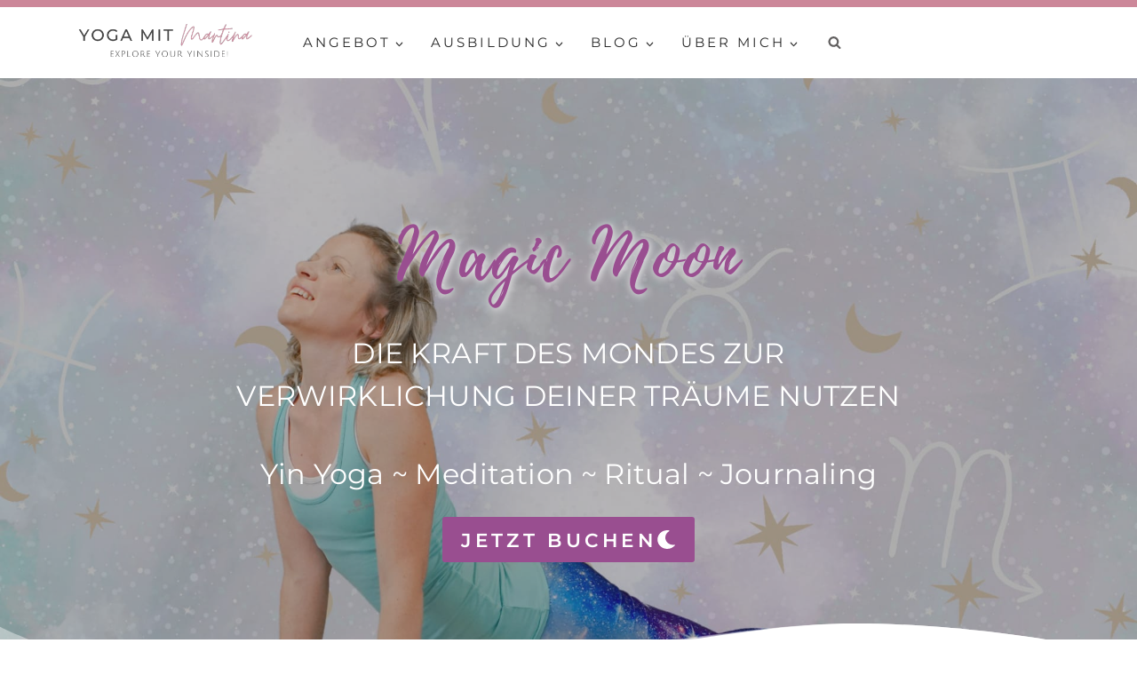

--- FILE ---
content_type: text/html; charset=UTF-8
request_url: https://www.yogamitmartina.de/magic-moon/
body_size: 45454
content:
<!doctype html>
<html lang="de" class="no-js" itemtype="https://schema.org/WebPage" itemscope>
<head>
	<meta charset="UTF-8">
	<meta name="viewport" content="width=device-width, initial-scale=1, minimum-scale=1">
	<title>Magic Moon | Mond Yoga Onlinekurs | Lunar Yoga &amp; Meditation</title><link rel="preload" href="https://www.yogamitmartina.de/wp-content/uploads/ymm-logo-1.png" as="image" imagesrcset="https://www.yogamitmartina.de/wp-content/uploads/ymm-logo-1.png.webp 370w" imagesizes="(max-width: 370px) 100vw, 370px" fetchpriority="high"><link rel="preload" href="https://www.yogamitmartina.de/wp-content/uploads/neumond-mm.jpg" as="image" imagesrcset="https://www.yogamitmartina.de/wp-content/uploads/neumond-mm.jpg.webp 600w" imagesizes="(max-width: 600px) 100vw, 600px" fetchpriority="high"><link rel="preload" href="https://www.yogamitmartina.de/wp-content/uploads/zunehmender-mond-mm.jpg" as="image" imagesrcset="https://www.yogamitmartina.de/wp-content/uploads/zunehmender-mond-mm.jpg.webp 600w" imagesizes="(max-width: 600px) 100vw, 600px" fetchpriority="high">
<link data-rocket-prefetch href="https://cdn.usefathom.com" rel="dns-prefetch">
<link data-rocket-prefetch href="https://dialogimartinahonecker.activehosted.com" rel="dns-prefetch">
<link data-rocket-prefetch href="https://www.gstatic.com" rel="dns-prefetch">
<meta name="dc.title" content="Magic Moon | Mond Yoga Onlinekurs | Lunar Yoga &amp; Meditation">
<meta name="dc.description" content="Nutze die Kraft des Mondes zur Manifestation Deiner Ziele und Träume! ???? Meditation ???? Journaling ???? Ritual ???? Yin &amp; Yang Yoga für die Mondphasen">
<meta name="dc.relation" content="https://www.yogamitmartina.de/magic-moon/">
<meta name="dc.source" content="https://www.yogamitmartina.de/">
<meta name="dc.language" content="de_DE">
<meta name="description" content="Nutze die Kraft des Mondes zur Manifestation Deiner Ziele und Träume! ???? Meditation ???? Journaling ???? Ritual ???? Yin &amp; Yang Yoga für die Mondphasen">
<meta name="thumbnail" content="https://www.yogamitmartina.de/wp-content/uploads/magic-moon-f-150x150.jpg">
<meta name="robots" content="index, follow, max-snippet:-1, max-image-preview:large, max-video-preview:-1">
<link rel="canonical" href="https://www.yogamitmartina.de/magic-moon/">
<meta property="og:url" content="https://www.yogamitmartina.de/magic-moon/">
<meta property="og:site_name" content="Yoga mit Martina">
<meta property="og:locale" content="de_DE">
<meta property="og:type" content="article">
<meta property="article:author" content="https://www.facebook.com/yogamitmartina/">
<meta property="article:publisher" content="https://www.facebook.com/yogamitmartina/">
<meta property="og:title" content="Magic Moon | Mond Yoga Onlinekurs | Lunar Yoga &amp; Meditation">
<meta property="og:description" content="Nutze die Kraft des Mondes zur Manifestation Deiner Ziele und Träume! ???? Meditation ???? Journaling ???? Ritual ???? Yin &amp; Yang Yoga für die Mondphasen">
<meta property="og:image" content="https://www.yogamitmartina.de/wp-content/uploads/magic-moon-f.jpg">
<meta property="og:image:secure_url" content="https://www.yogamitmartina.de/wp-content/uploads/magic-moon-f.jpg">
<meta property="og:image:width" content="1200">
<meta property="og:image:height" content="600">
<meta property="og:image:alt" content="Magic Moon - Die Kraft des Mondes zur Verwirklichung Deiner Träume nutzen">
<meta property="fb:pages" content="1866668843579003">
<meta property="fb:app_id" content="188850623267509">
<meta name="twitter:card" content="summary">
<meta name="twitter:title" content="Magic Moon | Mond Yoga Onlinekurs | Lunar Yoga &amp; Meditation">
<meta name="twitter:description" content="Nutze die Kraft des Mondes zur Manifestation Deiner Ziele und Träume! ???? Meditation ???? Journaling ???? Ritual ???? Yin &amp; Yang Yoga für die Mondphasen">
<meta name="twitter:image" content="https://www.yogamitmartina.de/wp-content/uploads/magic-moon-f.jpg">
<link rel='dns-prefetch' href='//cdn.usefathom.com' />
<link rel='dns-prefetch' href='//www.google.com' />

		<script type="application/ld+json">{"@context":"https:\/\/schema.org","name":"Breadcrumb","@type":"BreadcrumbList","itemListElement":[{"@type":"ListItem","position":1,"item":{"@type":"WebPage","id":"https:\/\/www.yogamitmartina.de\/magic-moon\/#webpage","url":"https:\/\/www.yogamitmartina.de\/magic-moon\/","name":"Magic Moon"}}]}</script>
			<script type="pmdelayedscript" data-cfasync="false" data-no-optimize="1" data-no-defer="1" data-no-minify="1" data-rocketlazyloadscript="1">document.documentElement.classList.remove( 'no-js' );</script>
			<style id='wp-img-auto-sizes-contain-inline-css'>
img:is([sizes=auto i],[sizes^="auto," i]){contain-intrinsic-size:3000px 1500px}
/*# sourceURL=wp-img-auto-sizes-contain-inline-css */
</style>
<link rel='stylesheet' id='kadence-conversions-css' href='https://www.yogamitmartina.de/wp-content/plugins/kadence-conversions/assets/kadence-conversions.css?ver=1.1.4' media='all' />
<style id='kadence-conversions-17513-inline-css'>
.kadence-conversion-wrap.kadence-conversion-17513 .kadence-conversions-close{font-size:30px;}.kadence-conversion-wrap.kadence-conversion-17513 .kadence-conversion{box-shadow:0 0 14px 0 rgba(0,0,0,0.2);}.kadence-conversion-wrap.kadence-conversion-17513:not(.kadence-conversion-banner) .kadence-conversion{max-width:700px;}.kadence-conversion-wrap.kadence-conversion-17513.kadence-conversion-banner .kadence-conversion-inner{max-width:700px;}
/*# sourceURL=kadence-conversions-17513-inline-css */
</style>
<style id='kadence-blocks-advancedheading-inline-css'>
	.wp-block-kadence-advancedheading mark{background:transparent;border-style:solid;border-width:0}
	.wp-block-kadence-advancedheading mark.kt-highlight{color:#f76a0c;}
	.kb-adv-heading-icon{display: inline-flex;justify-content: center;align-items: center;}
	.is-layout-constrained > .kb-advanced-heading-link {display: block;}.wp-block-kadence-advancedheading.has-background{padding: 0;}	.single-content .kadence-advanced-heading-wrapper h1,
	.single-content .kadence-advanced-heading-wrapper h2,
	.single-content .kadence-advanced-heading-wrapper h3,
	.single-content .kadence-advanced-heading-wrapper h4,
	.single-content .kadence-advanced-heading-wrapper h5,
	.single-content .kadence-advanced-heading-wrapper h6 {margin: 1.5em 0 .5em;}
	.single-content .kadence-advanced-heading-wrapper+* { margin-top:0;}.kb-screen-reader-text{position:absolute;width:1px;height:1px;padding:0;margin:-1px;overflow:hidden;clip:rect(0,0,0,0);}
/*# sourceURL=kadence-blocks-advancedheading-inline-css */
</style>
<link rel='stylesheet' id='pt-cv-public-style-css' href='https://www.yogamitmartina.de/wp-content/plugins/content-views-query-and-display-post-page/public/assets/css/cv.css?ver=4.2.1' media='all' />
<link rel='stylesheet' id='pt-cv-public-pro-style-css' href='https://www.yogamitmartina.de/wp-content/plugins/pt-content-views-pro/public/assets/css/cvpro.min.css?ver=7.2.2' media='all' />
<link rel='stylesheet' id='wp-block-library-css' href='https://www.yogamitmartina.de/wp-includes/css/dist/block-library/style.min.css?ver=6.9' media='all' />
<style id='classic-theme-styles-inline-css'>
/*! This file is auto-generated */
.wp-block-button__link{color:#fff;background-color:#32373c;border-radius:9999px;box-shadow:none;text-decoration:none;padding:calc(.667em + 2px) calc(1.333em + 2px);font-size:1.125em}.wp-block-file__button{background:#32373c;color:#fff;text-decoration:none}
/*# sourceURL=/wp-includes/css/classic-themes.min.css */
</style>
<link rel='stylesheet' id='activecampaign-form-block-css' href='https://www.yogamitmartina.de/wp-content/plugins/activecampaign-subscription-forms/activecampaign-form-block/build/style-index.css?ver=1763278340' media='all' />
<style id='piecal-calendar-style-inline-css'>


/*# sourceURL=https://www.yogamitmartina.de/wp-content/plugins/pie-calendar/build/blocks/calendar/style-index.css */
</style>
<style id='piecal-event-info-style-inline-css'>


/*# sourceURL=https://www.yogamitmartina.de/wp-content/plugins/pie-calendar/build/blocks/event-info/style-index.css */
</style>
<style id='presto-player-popup-trigger-style-inline-css'>
:where(.wp-block-presto-player-popup-trigger) {
  /* reduce specificity */
  display: grid;
  gap: 1rem;
  cursor: pointer;
}

/* Play icon overlay for popup image trigger variation */
:where(.presto-popup-image-trigger) {
  position: relative;
  cursor: pointer;
}

:where(.presto-popup-image-trigger)::before {
  content: "";
  position: absolute;
  top: 50%;
  left: 50%;
  transform: translate(-50%, -50%);
  width: 48px;
  height: 48px;
  background-image: url("/wp-content/plugins/presto-player/src/admin/blocks/blocks/popup-trigger/../../../../../img/play-button.svg");
  background-size: contain;
  background-repeat: no-repeat;
  background-position: center;
  z-index: 10;
  pointer-events: none;
}

:where(.presto-popup-image-trigger img) {
  display: block;
  width: 100%;
  height: auto;
  filter: brightness(0.5);
}
/*# sourceURL=https://www.yogamitmartina.de/wp-content/plugins/presto-player/src/admin/blocks/blocks/popup-trigger/style.css */
</style>
<style id='presto-player-popup-media-style-inline-css'>
.wp-block-presto-player-popup.is-selected .wp-block-presto-player-popup-media {
  display: initial;
}

.wp-block-presto-player-popup.has-child-selected .wp-block-presto-player-popup-media {
  display: initial;
}

.presto-popup__overlay {
  position: fixed;
  top: 0;
  left: 0;
  z-index: 100000;
  overflow: hidden;
  width: 100%;
  height: 100vh;
  box-sizing: border-box;
  padding: 0 5%;
  visibility: hidden;
  opacity: 0;
  display: flex;
  align-items: center;
  justify-content: center;
  transition:
    opacity 0.2s ease,
    visibility 0.2s ease;

  --presto-popup-media-width: 1280px;
  --presto-popup-background-color: rgba(0, 0, 0, 0.917);
}

.presto-popup--active {
  visibility: visible;
  opacity: 1;
}

.presto-popup--active .presto-popup__content {
  transform: scale(1);
}

.presto-popup__content {
  position: relative;
  z-index: 9999999999;
  width: 100%;
  max-width: var(--presto-popup-media-width);
  transform: scale(0.9);
  transition: transform 0.2s ease;
}

.presto-popup__close-button {
  position: absolute;
  top: calc(env(safe-area-inset-top) + 16px);
  right: calc(env(safe-area-inset-right) + 16px);
  padding: 0;
  cursor: pointer;
  z-index: 5000000;
  min-width: 24px;
  min-height: 24px;
  width: 24px;
  height: 24px;
  display: flex;
  align-items: center;
  justify-content: center;
  border: none;
  background: none;
  box-shadow: none;
  transition: opacity 0.2s ease;
}

.presto-popup__close-button:hover,
.presto-popup__close-button:focus {
  opacity: 0.8;
  background: none;
  border: none;
}

.presto-popup__close-button:not(:hover):not(:active):not(.has-background) {
  background: none;
  border: none;
}

.presto-popup__close-button svg {
  width: 24px;
  height: 24px;
  fill: white;
}

.presto-popup__scrim {
  width: 100%;
  height: 100%;
  position: absolute;
  z-index: 2000000;
  background-color: var(--presto-popup-background-color, rgb(255, 255, 255));
}

.presto-popup__speak {
  position: absolute;
  width: 1px;
  height: 1px;
  padding: 0;
  margin: -1px;
  overflow: hidden;
  clip: rect(0, 0, 0, 0);
  white-space: nowrap;
  border: 0;
}
/*# sourceURL=https://www.yogamitmartina.de/wp-content/plugins/presto-player/src/admin/blocks/blocks/popup-media/style.css */
</style>
<style id='wpseopress-local-business-style-inline-css'>
span.wp-block-wpseopress-local-business-field{margin-right:8px}

/*# sourceURL=https://www.yogamitmartina.de/wp-content/plugins/wp-seopress-pro/public/editor/blocks/local-business/style-index.css */
</style>
<style id='wpseopress-table-of-contents-style-inline-css'>
.wp-block-wpseopress-table-of-contents li.active>a{font-weight:bold}

/*# sourceURL=https://www.yogamitmartina.de/wp-content/plugins/wp-seopress-pro/public/editor/blocks/table-of-contents/style-index.css */
</style>
<link rel='stylesheet' id='novashare-css-css' href='https://www.yogamitmartina.de/wp-content/plugins/novashare/css/style.min.css?ver=1.6.4' media='all' />
<link rel='stylesheet' id='santapress-css' href='https://www.yogamitmartina.de/wp-content/plugins/santapress/public/css/santapress-public-all.min.css?ver=1.7.1' media='all' />
<style id='santapress-inline-css'>
.santapress-post-inner blockquote {
    margin: 0;
    border: 0;
    font-style: italic;
    font-family: Playfair Display, serif;
    font-weight: 400;
    font-size: 20px;
    line-height: normal;
    padding: 0;
    width: 100%;
}
.santapress-post-inner blockquote p {
    font-size: 25px;
font-family: Playfair Display, serif;
    font-weight: italic;
    line-height: normal;
    font-weight: 400;
}

h1.santapress-title {
   display:none;
}
.single-door.content-area {
    margin-top: 1rem!important;
    margin-bottom: 2rem!important;
}
.santapress-post.modal, .sp-modal-iframe.modal { max-width: 500px }
.santapress-post.modal:before { display:none; }
.santapress-post.modal:after { display:none; }
/*# sourceURL=santapress-inline-css */
</style>
<link rel='stylesheet' id='kadence-global-css' href='https://www.yogamitmartina.de/wp-content/themes/kadence/assets/css/global.min.css?ver=1.4.3' media='all' />
<style id='kadence-global-inline-css'>
/* Kadence Base CSS */
:root{--global-palette1:#cc8799;--global-palette2:#97d5c5;--global-palette3:#282828;--global-palette4:#333333;--global-palette5:#605e5e;--global-palette6:#8f3d54;--global-palette7:#f5efec;--global-palette8:#fffcfc;--global-palette9:#ffffff;--global-palette10:oklch(from var(--global-palette1) calc(l + 0.10 * (1 - l)) calc(c * 1.00) calc(h + 180) / 100%);--global-palette11:#13612e;--global-palette12:#1159af;--global-palette13:#b82105;--global-palette14:#f7630c;--global-palette15:#f5a524;--global-palette9rgb:255, 255, 255;--global-palette-highlight:var(--global-palette6);--global-palette-highlight-alt:var(--global-palette4);--global-palette-highlight-alt2:var(--global-palette9);--global-palette-btn-bg:#cc8799;--global-palette-btn-bg-hover:var(--global-palette2);--global-palette-btn:var(--global-palette9);--global-palette-btn-hover:var(--global-palette3);--global-palette-btn-sec-bg:var(--global-palette7);--global-palette-btn-sec-bg-hover:var(--global-palette2);--global-palette-btn-sec:var(--global-palette3);--global-palette-btn-sec-hover:var(--global-palette9);--global-body-font-family:Montserrat, sans-serif;--global-heading-font-family:inherit;--global-primary-nav-font-family:Montserrat, sans-serif;--global-fallback-font:sans-serif;--global-display-fallback-font:sans-serif;--global-content-width:1290px;--global-content-wide-width:calc(1290px + 230px);--global-content-narrow-width:842px;--global-content-edge-padding:1.5rem;--global-content-boxed-padding:4rem;--global-calc-content-width:calc(1290px - var(--global-content-edge-padding) - var(--global-content-edge-padding) );--wp--style--global--content-size:var(--global-calc-content-width);}.wp-site-blocks{--global-vw:calc( 100vw - ( 0.5 * var(--scrollbar-offset)));}body{background:var(--global-palette9);}body, input, select, optgroup, textarea{font-style:normal;font-weight:normal;font-size:18px;line-height:1.5;letter-spacing:0.01em;font-family:var(--global-body-font-family);color:var(--global-palette3);}.content-bg, body.content-style-unboxed .site{background:var(--global-palette9);}h1,h2,h3,h4,h5,h6{font-family:var(--global-heading-font-family);}h1{font-style:normal;font-weight:normal;font-size:40px;line-height:1.333;letter-spacing:0.05em;font-family:'Playfair Display', serif;color:var(--global-palette3);}h2{font-style:normal;font-weight:normal;font-size:37px;line-height:1.35;letter-spacing:0.05em;font-family:'Playfair Display', serif;color:var(--global-palette3);}h3{font-style:normal;font-weight:normal;font-size:31px;line-height:1.375;letter-spacing:0.05em;font-family:'Playfair Display', serif;color:var(--global-palette3);}h4{font-style:normal;font-weight:normal;font-size:26px;line-height:1.2;letter-spacing:0.05em;font-family:'Playfair Display', serif;color:var(--global-palette3);}h5{font-style:normal;font-weight:normal;font-size:23px;line-height:1.3;letter-spacing:0.2em;font-family:Montserrat, sans-serif;text-transform:uppercase;color:var(--global-palette3);}h6{font-style:normal;font-weight:400;font-size:20px;line-height:1.3;letter-spacing:0.2em;text-transform:uppercase;color:var(--global-palette3);}@media all and (max-width: 767px){h1{font-size:32px;}h2{font-size:29px;}h3{font-size:26px;}h4{font-size:23px;}h5{font-size:22px;}}.entry-hero .kadence-breadcrumbs{max-width:1290px;}.site-container, .site-header-row-layout-contained, .site-footer-row-layout-contained, .entry-hero-layout-contained, .comments-area, .alignfull > .wp-block-cover__inner-container, .alignwide > .wp-block-cover__inner-container{max-width:var(--global-content-width);}.content-width-narrow .content-container.site-container, .content-width-narrow .hero-container.site-container{max-width:var(--global-content-narrow-width);}@media all and (min-width: 1520px){.wp-site-blocks .content-container  .alignwide{margin-left:-115px;margin-right:-115px;width:unset;max-width:unset;}}@media all and (min-width: 1102px){.content-width-narrow .wp-site-blocks .content-container .alignwide{margin-left:-130px;margin-right:-130px;width:unset;max-width:unset;}}.content-style-boxed .wp-site-blocks .entry-content .alignwide{margin-left:calc( -1 * var( --global-content-boxed-padding ) );margin-right:calc( -1 * var( --global-content-boxed-padding ) );}.content-area{margin-top:1rem;margin-bottom:1rem;}@media all and (max-width: 1024px){.content-area{margin-top:0rem;margin-bottom:0rem;}}@media all and (max-width: 767px){.content-area{margin-top:0rem;margin-bottom:0rem;}}@media all and (max-width: 1024px){:root{--global-content-boxed-padding:0rem;}}@media all and (max-width: 767px){:root{--global-content-boxed-padding:0rem;}}.entry-content-wrap{padding:4rem;}@media all and (max-width: 1024px){.entry-content-wrap{padding:0rem;}}@media all and (max-width: 767px){.entry-content-wrap{padding:0rem;}}.entry.single-entry{box-shadow:0px 0px 0px 0px rgba(0,0,0,0.05);border-radius:25px 25px 25px 25px;}.entry.loop-entry{box-shadow:0px 0px 0px 0px rgba(0,0,0,0.05);}.loop-entry .entry-content-wrap{padding:2rem;}@media all and (max-width: 1024px){.loop-entry .entry-content-wrap{padding:2rem;}}@media all and (max-width: 767px){.loop-entry .entry-content-wrap{padding:1.5rem;}}button, .button, .wp-block-button__link, input[type="button"], input[type="reset"], input[type="submit"], .fl-button, .elementor-button-wrapper .elementor-button, .wc-block-components-checkout-place-order-button, .wc-block-cart__submit{font-style:normal;font-weight:600;font-size:15px;letter-spacing:0.2em;font-family:Montserrat, sans-serif;text-transform:uppercase;border-radius:25px;padding:12px 20px 12px 20px;border:1px solid currentColor;border-color:#cc8799;box-shadow:0px 0px 0px -7px rgba(0,0,0,0);}.wp-block-button.is-style-outline .wp-block-button__link{padding:12px 20px 12px 20px;}button:hover, button:focus, button:active, .button:hover, .button:focus, .button:active, .wp-block-button__link:hover, .wp-block-button__link:focus, .wp-block-button__link:active, input[type="button"]:hover, input[type="button"]:focus, input[type="button"]:active, input[type="reset"]:hover, input[type="reset"]:focus, input[type="reset"]:active, input[type="submit"]:hover, input[type="submit"]:focus, input[type="submit"]:active, .elementor-button-wrapper .elementor-button:hover, .elementor-button-wrapper .elementor-button:focus, .elementor-button-wrapper .elementor-button:active, .wc-block-cart__submit:hover{border-color:var(--global-palette2);box-shadow:0px 15px 25px -7px rgba(0,0,0,0.1);}.kb-button.kb-btn-global-outline.kb-btn-global-inherit{padding-top:calc(12px - 2px);padding-right:calc(20px - 2px);padding-bottom:calc(12px - 2px);padding-left:calc(20px - 2px);}@media all and (max-width: 1024px){button, .button, .wp-block-button__link, input[type="button"], input[type="reset"], input[type="submit"], .fl-button, .elementor-button-wrapper .elementor-button, .wc-block-components-checkout-place-order-button, .wc-block-cart__submit{border-color:#cc8799;}}@media all and (max-width: 767px){button, .button, .wp-block-button__link, input[type="button"], input[type="reset"], input[type="submit"], .fl-button, .elementor-button-wrapper .elementor-button, .wc-block-components-checkout-place-order-button, .wc-block-cart__submit{border-color:#cc8799;}}button.button-style-secondary, .button.button-style-secondary, .wp-block-button__link.button-style-secondary, input[type="button"].button-style-secondary, input[type="reset"].button-style-secondary, input[type="submit"].button-style-secondary, .fl-button.button-style-secondary, .elementor-button-wrapper .elementor-button.button-style-secondary, .wc-block-components-checkout-place-order-button.button-style-secondary, .wc-block-cart__submit.button-style-secondary{font-style:normal;font-weight:600;font-size:15px;letter-spacing:0.2em;font-family:Montserrat, sans-serif;text-transform:uppercase;}.entry-content :where(.wp-block-image) img, .entry-content :where(.wp-block-kadence-image) img{border-radius:25px;}@media all and (min-width: 1025px){.transparent-header .entry-hero .entry-hero-container-inner{padding-top:80px;}}@media all and (max-width: 1024px){.mobile-transparent-header .entry-hero .entry-hero-container-inner{padding-top:80px;}}@media all and (max-width: 767px){.mobile-transparent-header .entry-hero .entry-hero-container-inner{padding-top:80px;}}#kt-scroll-up-reader, #kt-scroll-up{border-radius:50px 50px 50px 50px;color:var(--global-palette3);background:var(--global-palette1);border-color:var(--global-palette1);bottom:30px;font-size:1.5em;padding:0.4em 0.4em 0.4em 0.4em;}#kt-scroll-up-reader.scroll-up-side-right, #kt-scroll-up.scroll-up-side-right{right:30px;}#kt-scroll-up-reader.scroll-up-side-left, #kt-scroll-up.scroll-up-side-left{left:30px;}@media all and (hover: hover){#kt-scroll-up-reader:hover, #kt-scroll-up:hover{color:var(--global-palette9);background:var(--global-palette5);border-color:var(--global-palette5);}}.entry-hero.page-hero-section .entry-header{min-height:200px;}.comment-metadata a:not(.comment-edit-link), .comment-body .edit-link:before{display:none;}.loop-entry.type-post h2.entry-title{font-style:normal;font-size:20px;letter-spacing:0.1em;color:var(--global-palette4);}@media all and (max-width: 1024px){.loop-entry.type-post h2.entry-title{font-size:18px;}}.loop-entry.type-post .entry-taxonomies{font-style:normal;font-weight:500;font-size:12px;letter-spacing:0.2em;font-family:Montserrat, sans-serif;text-transform:uppercase;}
/* Kadence Header CSS */
@media all and (max-width: 1024px){.mobile-transparent-header #masthead{position:absolute;left:0px;right:0px;z-index:100;}.kadence-scrollbar-fixer.mobile-transparent-header #masthead{right:var(--scrollbar-offset,0);}.mobile-transparent-header #masthead, .mobile-transparent-header .site-top-header-wrap .site-header-row-container-inner, .mobile-transparent-header .site-main-header-wrap .site-header-row-container-inner, .mobile-transparent-header .site-bottom-header-wrap .site-header-row-container-inner{background:transparent;}.site-header-row-tablet-layout-fullwidth, .site-header-row-tablet-layout-standard{padding:0px;}}@media all and (min-width: 1025px){.transparent-header #masthead{position:absolute;left:0px;right:0px;z-index:100;}.transparent-header.kadence-scrollbar-fixer #masthead{right:var(--scrollbar-offset,0);}.transparent-header #masthead, .transparent-header .site-top-header-wrap .site-header-row-container-inner, .transparent-header .site-main-header-wrap .site-header-row-container-inner, .transparent-header .site-bottom-header-wrap .site-header-row-container-inner{background:transparent;}}.site-branding a.brand img{max-width:200px;}.site-branding a.brand img.svg-logo-image{width:200px;}@media all and (max-width: 1024px){.site-branding a.brand img{max-width:200px;}.site-branding a.brand img.svg-logo-image{width:200px;}}@media all and (max-width: 767px){.site-branding a.brand img{max-width:150px;}.site-branding a.brand img.svg-logo-image{width:150px;}}.site-branding{padding:0px 40px 10px 40px;}@media all and (max-width: 767px){.site-branding{padding:0px 0px 0px 0px;}}#masthead, #masthead .kadence-sticky-header.item-is-fixed:not(.item-at-start):not(.site-header-row-container):not(.site-main-header-wrap), #masthead .kadence-sticky-header.item-is-fixed:not(.item-at-start) > .site-header-row-container-inner{background:#ffffff;}.site-main-header-wrap .site-header-row-container-inner{background:var(--global-palette9);border-top:8px solid var(--global-palette1);border-bottom:1px none var(--global-palette6);}.site-main-header-inner-wrap{min-height:80px;}#masthead .kadence-sticky-header.item-is-fixed:not(.item-at-start):not(.site-header-row-container):not(.item-hidden-above):not(.site-main-header-wrap), #masthead .kadence-sticky-header.item-is-fixed:not(.item-at-start):not(.item-hidden-above) > .site-header-row-container-inner{background:var(--global-palette9);border-bottom:1px solid var(--global-palette6);}.site-main-header-wrap.site-header-row-container.site-header-focus-item.site-header-row-layout-standard.kadence-sticky-header.item-is-fixed.item-is-stuck, .site-header-upper-inner-wrap.kadence-sticky-header.item-is-fixed.item-is-stuck, .site-header-inner-wrap.kadence-sticky-header.item-is-fixed.item-is-stuck, .site-top-header-wrap.site-header-row-container.site-header-focus-item.site-header-row-layout-standard.kadence-sticky-header.item-is-fixed.item-is-stuck, .site-bottom-header-wrap.site-header-row-container.site-header-focus-item.site-header-row-layout-standard.kadence-sticky-header.item-is-fixed.item-is-stuck{box-shadow:0px 0px 0px 0px rgba(0,0,0,0);}.header-navigation[class*="header-navigation-style-underline"] .header-menu-container.primary-menu-container>ul>li>a:after{width:calc( 100% - 2em);}.main-navigation .primary-menu-container > ul > li.menu-item > a{padding-left:calc(2em / 2);padding-right:calc(2em / 2);padding-top:0.6em;padding-bottom:0.6em;color:var(--global-palette3);}.main-navigation .primary-menu-container > ul > li.menu-item .dropdown-nav-special-toggle{right:calc(2em / 2);}.main-navigation .primary-menu-container > ul li.menu-item > a{font-style:normal;font-weight:normal;font-size:15px;letter-spacing:0.2em;font-family:var(--global-primary-nav-font-family);text-transform:uppercase;}.main-navigation .primary-menu-container > ul > li.menu-item > a:hover{color:var(--global-palette6);}.main-navigation .primary-menu-container > ul > li.menu-item.current-menu-item > a{color:var(--global-palette3);}.header-navigation .header-menu-container ul ul.sub-menu, .header-navigation .header-menu-container ul ul.submenu{background:var(--global-palette9);box-shadow:0px 2px 13px 0px rgba(0,0,0,0.1);}.header-navigation .header-menu-container ul ul li.menu-item, .header-menu-container ul.menu > li.kadence-menu-mega-enabled > ul > li.menu-item > a{border-bottom:1px solid var(--global-palette5);border-radius:0px 0px 0px 0px;}.header-navigation .header-menu-container ul ul li.menu-item > a{width:200px;padding-top:1em;padding-bottom:1em;color:var(--global-palette3);font-style:normal;font-size:14px;}.header-navigation .header-menu-container ul ul li.menu-item > a:hover{color:var(--global-palette6);background:var(--global-palette9);border-radius:0px 0px 0px 0px;}.header-navigation .header-menu-container ul ul li.menu-item.current-menu-item > a{color:var(--global-palette5);background:var(--global-palette9);border-radius:0px 0px 0px 0px;}.mobile-toggle-open-container .menu-toggle-open, .mobile-toggle-open-container .menu-toggle-open:focus{color:var(--global-palette5);padding:0.4em 0.6em 0.4em 0.6em;font-size:14px;}.mobile-toggle-open-container .menu-toggle-open.menu-toggle-style-bordered{border:1px solid currentColor;}.mobile-toggle-open-container .menu-toggle-open .menu-toggle-icon{font-size:20px;}.mobile-toggle-open-container .menu-toggle-open:hover, .mobile-toggle-open-container .menu-toggle-open:focus-visible{color:var(--global-palette-highlight);}.mobile-navigation ul li{font-style:normal;font-size:17px;letter-spacing:0.2em;text-transform:uppercase;}.mobile-navigation ul li a{padding-top:0.8em;padding-bottom:0.8em;}.mobile-navigation ul li > a, .mobile-navigation ul li.menu-item-has-children > .drawer-nav-drop-wrap{color:var(--global-palette3);}.mobile-navigation ul li > a:hover, .mobile-navigation ul li.menu-item-has-children > .drawer-nav-drop-wrap:hover{color:var(--global-palette6);}.mobile-navigation ul li.current-menu-item > a, .mobile-navigation ul li.current-menu-item.menu-item-has-children > .drawer-nav-drop-wrap{color:var(--global-palette1);}.mobile-navigation ul li.menu-item-has-children .drawer-nav-drop-wrap, .mobile-navigation ul li:not(.menu-item-has-children) a{border-bottom:1px dotted var(--global-palette6);}.mobile-navigation:not(.drawer-navigation-parent-toggle-true) ul li.menu-item-has-children .drawer-nav-drop-wrap button{border-left:1px dotted var(--global-palette6);}#mobile-drawer .drawer-inner, #mobile-drawer.popup-drawer-layout-fullwidth.popup-drawer-animation-slice .pop-portion-bg, #mobile-drawer.popup-drawer-layout-fullwidth.popup-drawer-animation-slice.pop-animated.show-drawer .drawer-inner{background:var(--global-palette9);}#mobile-drawer .drawer-header .drawer-toggle{padding:0.5rem 0.5rem 0.5rem 0.5rem;font-size:24px;}#mobile-drawer .drawer-header .drawer-toggle, #mobile-drawer .drawer-header .drawer-toggle:focus{color:var(--global-palette9);background:var(--global-palette6);}#mobile-drawer .drawer-header .drawer-toggle:hover, #mobile-drawer .drawer-header .drawer-toggle:focus:hover{color:var(--global-palette6);background:var(--global-palette9);}.search-toggle-open-container .search-toggle-open{color:var(--global-palette5);}.search-toggle-open-container .search-toggle-open.search-toggle-style-bordered{border:1px solid currentColor;}.search-toggle-open-container .search-toggle-open .search-toggle-icon{font-size:1em;}.search-toggle-open-container .search-toggle-open:hover, .search-toggle-open-container .search-toggle-open:focus{color:var(--global-palette-highlight);}#search-drawer .drawer-inner{background:rgba(9, 12, 16, 0.97);}
/* Kadence Pro Header CSS */
.header-navigation-dropdown-direction-left ul ul.submenu, .header-navigation-dropdown-direction-left ul ul.sub-menu{right:0px;left:auto;}.rtl .header-navigation-dropdown-direction-right ul ul.submenu, .rtl .header-navigation-dropdown-direction-right ul ul.sub-menu{left:0px;right:auto;}.header-account-button .nav-drop-title-wrap > .kadence-svg-iconset, .header-account-button > .kadence-svg-iconset{font-size:1.2em;}.site-header-item .header-account-button .nav-drop-title-wrap, .site-header-item .header-account-wrap > .header-account-button{display:flex;align-items:center;}.header-account-style-icon_label .header-account-label{padding-left:5px;}.header-account-style-label_icon .header-account-label{padding-right:5px;}.site-header-item .header-account-wrap .header-account-button{text-decoration:none;box-shadow:none;color:inherit;background:transparent;padding:0.6em 0em 0.6em 0em;}.header-mobile-account-wrap .header-account-button .nav-drop-title-wrap > .kadence-svg-iconset, .header-mobile-account-wrap .header-account-button > .kadence-svg-iconset{font-size:1.2em;}.header-mobile-account-wrap .header-account-button .nav-drop-title-wrap, .header-mobile-account-wrap > .header-account-button{display:flex;align-items:center;}.header-mobile-account-wrap.header-account-style-icon_label .header-account-label{padding-left:5px;}.header-mobile-account-wrap.header-account-style-label_icon .header-account-label{padding-right:5px;}.header-mobile-account-wrap .header-account-button{text-decoration:none;box-shadow:none;color:inherit;background:transparent;padding:0.6em 0em 0.6em 0em;}#login-drawer .drawer-inner .drawer-content{display:flex;justify-content:center;align-items:center;position:absolute;top:0px;bottom:0px;left:0px;right:0px;padding:0px;}#loginform p label{display:block;}#login-drawer #loginform{width:100%;}#login-drawer #loginform input{width:100%;}#login-drawer #loginform input[type="checkbox"]{width:auto;}#login-drawer .drawer-inner .drawer-header{position:relative;z-index:100;}#login-drawer .drawer-content_inner.widget_login_form_inner{padding:2em;width:100%;max-width:350px;border-radius:.25rem;background:var(--global-palette9);color:var(--global-palette4);}#login-drawer .lost_password a{color:var(--global-palette6);}#login-drawer .lost_password, #login-drawer .register-field{text-align:center;}#login-drawer .widget_login_form_inner p{margin-top:1.2em;margin-bottom:0em;}#login-drawer .widget_login_form_inner p:first-child{margin-top:0em;}#login-drawer .widget_login_form_inner label{margin-bottom:0.5em;}#login-drawer hr.register-divider{margin:1.2em 0;border-width:1px;}#login-drawer .register-field{font-size:90%;}@media all and (min-width: 1025px){#login-drawer hr.register-divider.hide-desktop{display:none;}#login-drawer p.register-field.hide-desktop{display:none;}}@media all and (max-width: 1024px){#login-drawer hr.register-divider.hide-mobile{display:none;}#login-drawer p.register-field.hide-mobile{display:none;}}@media all and (max-width: 767px){#login-drawer hr.register-divider.hide-mobile{display:none;}#login-drawer p.register-field.hide-mobile{display:none;}}.tertiary-navigation .tertiary-menu-container > ul > li.menu-item > a{padding-left:calc(1.2em / 2);padding-right:calc(1.2em / 2);color:var(--global-palette4);}.tertiary-navigation .tertiary-menu-container > ul li.menu-item a{font-style:normal;font-size:15px;letter-spacing:2px;text-transform:uppercase;}.tertiary-navigation .tertiary-menu-container > ul > li.menu-item > a:hover{color:var(--global-palette-highlight);}.tertiary-navigation .tertiary-menu-container > ul > li.menu-item.current-menu-item > a{color:var(--global-palette3);}.header-navigation[class*="header-navigation-style-underline"] .header-menu-container.tertiary-menu-container>ul>li>a:after{width:calc( 100% - 1.2em);}.quaternary-navigation .quaternary-menu-container > ul > li.menu-item > a{padding-left:calc(1.2em / 2);padding-right:calc(1.2em / 2);padding-top:0.6em;padding-bottom:0.6em;color:var(--global-palette5);}.quaternary-navigation .quaternary-menu-container > ul > li.menu-item > a:hover{color:var(--global-palette-highlight);}.quaternary-navigation .quaternary-menu-container > ul > li.menu-item.current-menu-item > a{color:var(--global-palette3);}.header-navigation[class*="header-navigation-style-underline"] .header-menu-container.quaternary-menu-container>ul>li>a:after{width:calc( 100% - 1.2em);}#main-header .header-divider{border-right:1px solid var(--global-palette6);height:50%;}#main-header .header-divider2{border-right:1px solid var(--global-palette6);height:50%;}#main-header .header-divider3{border-right:1px solid var(--global-palette6);height:50%;}#mobile-header .header-mobile-divider, #mobile-drawer .header-mobile-divider{border-right:1px solid var(--global-palette6);height:50%;}#mobile-drawer .header-mobile-divider{border-top:1px solid var(--global-palette6);width:50%;}#mobile-header .header-mobile-divider2{border-right:1px solid var(--global-palette6);height:50%;}#mobile-drawer .header-mobile-divider2{border-top:1px solid var(--global-palette6);width:50%;}.header-item-search-bar form ::-webkit-input-placeholder{color:currentColor;opacity:0.5;}.header-item-search-bar form ::placeholder{color:currentColor;opacity:0.5;}.header-search-bar form{max-width:100%;width:240px;}.header-mobile-search-bar form{max-width:calc(100vw - var(--global-sm-spacing) - var(--global-sm-spacing));width:240px;}.header-widget-lstyle-normal .header-widget-area-inner a:not(.button){text-decoration:underline;}.element-contact-inner-wrap{display:flex;flex-wrap:wrap;align-items:center;margin-top:-0.6em;margin-left:calc(-0.6em / 2);margin-right:calc(-0.6em / 2);}.element-contact-inner-wrap .header-contact-item{display:inline-flex;flex-wrap:wrap;align-items:center;margin-top:0.6em;margin-left:calc(0.6em / 2);margin-right:calc(0.6em / 2);}.element-contact-inner-wrap .header-contact-item .kadence-svg-iconset{font-size:1em;}.header-contact-item img{display:inline-block;}.header-contact-item .contact-label{margin-left:0.3em;}.rtl .header-contact-item .contact-label{margin-right:0.3em;margin-left:0px;}.header-mobile-contact-wrap .element-contact-inner-wrap{display:flex;flex-wrap:wrap;align-items:center;margin-top:-0.6em;margin-left:calc(-0.6em / 2);margin-right:calc(-0.6em / 2);}.header-mobile-contact-wrap .element-contact-inner-wrap .header-contact-item{display:inline-flex;flex-wrap:wrap;align-items:center;margin-top:0.6em;margin-left:calc(0.6em / 2);margin-right:calc(0.6em / 2);}.header-mobile-contact-wrap .element-contact-inner-wrap .header-contact-item .kadence-svg-iconset{font-size:1em;}#main-header .header-button2{box-shadow:0px 0px 0px -7px rgba(0,0,0,0);}#main-header .header-button2:hover{box-shadow:0px 15px 25px -7px rgba(0,0,0,0.1);}.mobile-header-button2-wrap .mobile-header-button-inner-wrap .mobile-header-button2{border:2px none transparent;box-shadow:0px 0px 0px -7px rgba(0,0,0,0);}.mobile-header-button2-wrap .mobile-header-button-inner-wrap .mobile-header-button2:hover{box-shadow:0px 15px 25px -7px rgba(0,0,0,0.1);}#widget-drawer.popup-drawer-layout-fullwidth .drawer-content .header-widget2, #widget-drawer.popup-drawer-layout-sidepanel .drawer-inner{max-width:400px;}#widget-drawer.popup-drawer-layout-fullwidth .drawer-content .header-widget2{margin:0 auto;}.widget-toggle-open{display:flex;align-items:center;background:transparent;box-shadow:none;}.widget-toggle-open:hover, .widget-toggle-open:focus{border-color:currentColor;background:transparent;box-shadow:none;}.widget-toggle-open .widget-toggle-icon{display:flex;}.widget-toggle-open .widget-toggle-label{padding-right:5px;}.rtl .widget-toggle-open .widget-toggle-label{padding-left:5px;padding-right:0px;}.widget-toggle-open .widget-toggle-label:empty, .rtl .widget-toggle-open .widget-toggle-label:empty{padding-right:0px;padding-left:0px;}.widget-toggle-open-container .widget-toggle-open{color:var(--global-palette5);padding:0.4em 0.6em 0.4em 0.6em;font-size:14px;}.widget-toggle-open-container .widget-toggle-open.widget-toggle-style-bordered{border:1px solid currentColor;}.widget-toggle-open-container .widget-toggle-open .widget-toggle-icon{font-size:20px;}.widget-toggle-open-container .widget-toggle-open:hover, .widget-toggle-open-container .widget-toggle-open:focus{color:var(--global-palette-highlight);}#widget-drawer .header-widget-2style-normal a:not(.button){text-decoration:underline;}#widget-drawer .header-widget-2style-plain a:not(.button){text-decoration:none;}#widget-drawer .header-widget2 .widget-title{color:var(--global-palette9);}#widget-drawer .header-widget2{color:var(--global-palette8);}#widget-drawer .header-widget2 a:not(.button), #widget-drawer .header-widget2 .drawer-sub-toggle{color:var(--global-palette8);}#widget-drawer .header-widget2 a:not(.button):hover, #widget-drawer .header-widget2 .drawer-sub-toggle:hover{color:var(--global-palette9);}#mobile-secondary-site-navigation ul li{font-size:14px;}#mobile-secondary-site-navigation ul li a{padding-top:1em;padding-bottom:1em;}#mobile-secondary-site-navigation ul li > a, #mobile-secondary-site-navigation ul li.menu-item-has-children > .drawer-nav-drop-wrap{color:var(--global-palette8);}#mobile-secondary-site-navigation ul li.current-menu-item > a, #mobile-secondary-site-navigation ul li.current-menu-item.menu-item-has-children > .drawer-nav-drop-wrap{color:var(--global-palette-highlight);}#mobile-secondary-site-navigation ul li.menu-item-has-children .drawer-nav-drop-wrap, #mobile-secondary-site-navigation ul li:not(.menu-item-has-children) a{border-bottom:1px solid rgba(255,255,255,0.1);}#mobile-secondary-site-navigation:not(.drawer-navigation-parent-toggle-true) ul li.menu-item-has-children .drawer-nav-drop-wrap button{border-left:1px solid rgba(255,255,255,0.1);}
/*# sourceURL=kadence-global-inline-css */
</style>
<link rel='stylesheet' id='kadence-simplelightbox-css-css' href='https://www.yogamitmartina.de/wp-content/themes/kadence/assets/css/simplelightbox.min.css?ver=1.4.3' media='all' />
<link rel='stylesheet' id='borlabs-cookie-custom-css' href='https://www.yogamitmartina.de/wp-content/cache/borlabs-cookie/1/borlabs-cookie-1-de.css?ver=3.3.23-151' media='all' />
<link rel='stylesheet' id='searchwp-live-search-css' href='https://www.yogamitmartina.de/wp-content/plugins/searchwp-live-ajax-search/assets/styles/style.min.css?ver=1.8.7' media='all' />
<style id='searchwp-live-search-inline-css'>
.searchwp-live-search-result .searchwp-live-search-result--title a {
  font-size: 16px;
}
.searchwp-live-search-result .searchwp-live-search-result--price {
  font-size: 14px;
}
.searchwp-live-search-result .searchwp-live-search-result--add-to-cart .button {
  font-size: 14px;
}

/*# sourceURL=searchwp-live-search-inline-css */
</style>
<style id='kadence-custom-font-css-inline-css'>
@font-face {font-family: "Moontime";font-style: normal;font-weight: 400;src:url("https://www.yogamitmartina.de/wp-content/uploads/MoonTime-Regular.woff2") format("woff2"),url("https://www.yogamitmartina.de/wp-content/uploads/MoonTime-Regular.woff") format("woff");font-display: swap;}@font-face {font-family: "Playlist Script";font-style: normal;font-weight: 400;src:url("https://www.yogamitmartina.de/wp-content/uploads/playlist_script-webfont.woff") format("woff");font-display: swap;}
/*# sourceURL=kadence-custom-font-css-inline-css */
</style>
<link rel='stylesheet' id='searchwp-forms-css' href='https://www.yogamitmartina.de/wp-content/plugins/searchwp/assets/css/frontend/search-forms.min.css?ver=4.5.6' media='all' />
<link rel='stylesheet' id='kadence-blocks-rowlayout-css' href='https://www.yogamitmartina.de/wp-content/plugins/kadence-blocks/dist/style-blocks-rowlayout.css?ver=3.5.32' media='all' />
<link rel='stylesheet' id='kadence-blocks-column-css' href='https://www.yogamitmartina.de/wp-content/plugins/kadence-blocks/dist/style-blocks-column.css?ver=3.5.32' media='all' />
<link rel='stylesheet' id='kadence-blocks-advancedbtn-css' href='https://www.yogamitmartina.de/wp-content/plugins/kadence-blocks/dist/style-blocks-advancedbtn.css?ver=3.5.32' media='all' />
<link rel='stylesheet' id='kadence-blocks-iconlist-css' href='https://www.yogamitmartina.de/wp-content/plugins/kadence-blocks/dist/style-blocks-iconlist.css?ver=3.5.32' media='all' />
<link rel='stylesheet' id='kadence-blocks-image-css' href='https://www.yogamitmartina.de/wp-content/plugins/kadence-blocks/dist/style-blocks-image.css?ver=3.5.32' media='all' />
<link rel='stylesheet' id='kadence-blocks-infobox-css' href='https://www.yogamitmartina.de/wp-content/plugins/kadence-blocks/dist/style-blocks-infobox.css?ver=3.5.32' media='all' />
<link rel='stylesheet' id='kadence-blocks-testimonials-css' href='https://www.yogamitmartina.de/wp-content/plugins/kadence-blocks/dist/style-blocks-testimonials.css?ver=3.5.32' media='all' />
<link rel='stylesheet' id='kadence-blocks-accordion-css' href='https://www.yogamitmartina.de/wp-content/plugins/kadence-blocks/dist/style-blocks-accordion.css?ver=3.5.32' media='all' />
<link rel='stylesheet' id='khellocoach-style-css' href='https://www.yogamitmartina.de/wp-content/themes/khellocoach/style.css?ver=1.0.0' media='all' />
<style id='kadence-blocks-global-variables-inline-css'>
:root {--global-kb-font-size-sm:clamp(0.8rem, 0.73rem + 0.217vw, 0.9rem);--global-kb-font-size-md:clamp(1.1rem, 0.995rem + 0.326vw, 1.25rem);--global-kb-font-size-lg:clamp(1.75rem, 1.576rem + 0.543vw, 2rem);--global-kb-font-size-xl:clamp(2.25rem, 1.728rem + 1.63vw, 3rem);--global-kb-font-size-xxl:clamp(2.5rem, 1.456rem + 3.26vw, 4rem);--global-kb-font-size-xxxl:clamp(2.75rem, 0.489rem + 7.065vw, 6rem);}
/*# sourceURL=kadence-blocks-global-variables-inline-css */
</style>
<style id='kadence_blocks_css-inline-css'>
.wp-block-kadence-advancedheading.kt-adv-heading17513_53a189-0b, .wp-block-kadence-advancedheading.kt-adv-heading17513_53a189-0b[data-kb-block="kb-adv-heading17513_53a189-0b"]{margin-top:var(--global-kb-spacing-sm, 1.5rem);font-size:var(--global-kb-font-size-sm, 0.9rem);}.wp-block-kadence-advancedheading.kt-adv-heading17513_53a189-0b mark.kt-highlight, .wp-block-kadence-advancedheading.kt-adv-heading17513_53a189-0b[data-kb-block="kb-adv-heading17513_53a189-0b"] mark.kt-highlight{-webkit-box-decoration-break:clone;box-decoration-break:clone;}.wp-block-kadence-advancedheading.kt-adv-heading17513_53a189-0b img.kb-inline-image, .wp-block-kadence-advancedheading.kt-adv-heading17513_53a189-0b[data-kb-block="kb-adv-heading17513_53a189-0b"] img.kb-inline-image{width:150px;display:inline-block;}.kb-row-layout-id11027_94b6b3-22 > .kt-row-column-wrap{align-content:center;}:where(.kb-row-layout-id11027_94b6b3-22 > .kt-row-column-wrap) > .wp-block-kadence-column{justify-content:center;}.kb-row-layout-id11027_94b6b3-22 > .kt-row-column-wrap{max-width:800px;margin-left:auto;margin-right:auto;padding-top:150px;padding-bottom:150px;grid-template-columns:minmax(0, 1fr);}.kb-row-layout-id11027_94b6b3-22{background-image:url('https://www.yogamitmartina.de/wp-content/uploads/mm_background.jpg');background-size:cover;background-position:47% 43%;background-attachment:scroll;background-repeat:no-repeat;}.kb-row-layout-id11027_94b6b3-22 > .kt-row-layout-overlay{opacity:0.34;background-color:var(--global-palette4, #2D3748);}.kb-row-layout-id11027_94b6b3-22 .kt-row-layout-bottom-sep{height:100px;}@media all and (max-width: 767px){.kb-row-layout-id11027_94b6b3-22 > .kt-row-column-wrap{padding-top:80px;grid-template-columns:minmax(0, 1fr);}.kb-row-layout-wrap.wp-block-kadence-rowlayout.kb-row-layout-id11027_94b6b3-22{background-color:#171738;background-image:url('https://www.yogamitmartina.de/wp-content/uploads/mm_background.jpg');background-size:cover;background-position:11% 56.00000000000001%;background-attachment:scroll;background-repeat:no-repeat;}}.kadence-column11027_6fbd40-bc > .kt-inside-inner-col{column-gap:var(--global-kb-gap-sm, 1rem);}.kadence-column11027_6fbd40-bc > .kt-inside-inner-col{flex-direction:column;}.kadence-column11027_6fbd40-bc > .kt-inside-inner-col > .aligncenter{width:100%;}@media all and (max-width: 1024px){.kadence-column11027_6fbd40-bc > .kt-inside-inner-col{flex-direction:column;justify-content:center;}}@media all and (max-width: 767px){.kadence-column11027_6fbd40-bc > .kt-inside-inner-col{flex-direction:column;justify-content:center;}}.wp-block-kadence-advancedheading.kt-adv-heading11027_b17b80-88, .wp-block-kadence-advancedheading.kt-adv-heading11027_b17b80-88[data-kb-block="kb-adv-heading11027_b17b80-88"]{padding-top:0px;text-align:center;font-size:60px;text-transform:none;text-shadow:1px 1px 10px var(--global-palette9, #ffffff);}.wp-block-kadence-advancedheading.kt-adv-heading11027_b17b80-88 mark.kt-highlight, .wp-block-kadence-advancedheading.kt-adv-heading11027_b17b80-88[data-kb-block="kb-adv-heading11027_b17b80-88"] mark.kt-highlight{font-size:80px;font-family:'Playlist Script', Helvetica, Arial;color:#994e90;-webkit-box-decoration-break:clone;box-decoration-break:clone;}.wp-block-kadence-advancedheading.kt-adv-heading11027_b17b80-88 img.kb-inline-image, .wp-block-kadence-advancedheading.kt-adv-heading11027_b17b80-88[data-kb-block="kb-adv-heading11027_b17b80-88"] img.kb-inline-image{width:150px;display:inline-block;}@media all and (max-width: 1024px){.wp-block-kadence-advancedheading.kt-adv-heading11027_b17b80-88, .wp-block-kadence-advancedheading.kt-adv-heading11027_b17b80-88[data-kb-block="kb-adv-heading11027_b17b80-88"]{font-size:50px;}}.wp-block-kadence-advancedheading.kt-adv-heading11027_a7acb3-04, .wp-block-kadence-advancedheading.kt-adv-heading11027_a7acb3-04[data-kb-block="kb-adv-heading11027_a7acb3-04"]{text-align:center;font-size:var(--global-kb-font-size-lg, 2rem);font-family:var( --global-heading-font-family, inherit );text-transform:uppercase;}.wp-block-kadence-advancedheading.kt-adv-heading11027_a7acb3-04 mark.kt-highlight, .wp-block-kadence-advancedheading.kt-adv-heading11027_a7acb3-04[data-kb-block="kb-adv-heading11027_a7acb3-04"] mark.kt-highlight{font-size:var(--global-kb-font-size-xxxl, 5rem);-webkit-box-decoration-break:clone;box-decoration-break:clone;}.wp-block-kadence-advancedheading.kt-adv-heading11027_a7acb3-04 img.kb-inline-image, .wp-block-kadence-advancedheading.kt-adv-heading11027_a7acb3-04[data-kb-block="kb-adv-heading11027_a7acb3-04"] img.kb-inline-image{width:150px;display:inline-block;}@media all and (max-width: 1024px){.wp-block-kadence-advancedheading.kt-adv-heading11027_a7acb3-04, .wp-block-kadence-advancedheading.kt-adv-heading11027_a7acb3-04[data-kb-block="kb-adv-heading11027_a7acb3-04"]{font-size:var(--global-kb-font-size-lg, 2rem);}}@media all and (max-width: 767px){.wp-block-kadence-advancedheading.kt-adv-heading11027_a7acb3-04, .wp-block-kadence-advancedheading.kt-adv-heading11027_a7acb3-04[data-kb-block="kb-adv-heading11027_a7acb3-04"]{font-size:22px;}}.wp-block-kadence-advancedheading.kt-adv-heading11027_d3bc57-8c, .wp-block-kadence-advancedheading.kt-adv-heading11027_d3bc57-8c[data-kb-block="kb-adv-heading11027_d3bc57-8c"]{text-align:center;font-size:var(--global-kb-font-size-lg, 2rem);line-height:2;}.wp-block-kadence-advancedheading.kt-adv-heading11027_d3bc57-8c mark.kt-highlight, .wp-block-kadence-advancedheading.kt-adv-heading11027_d3bc57-8c[data-kb-block="kb-adv-heading11027_d3bc57-8c"] mark.kt-highlight{-webkit-box-decoration-break:clone;box-decoration-break:clone;}.wp-block-kadence-advancedheading.kt-adv-heading11027_d3bc57-8c img.kb-inline-image, .wp-block-kadence-advancedheading.kt-adv-heading11027_d3bc57-8c[data-kb-block="kb-adv-heading11027_d3bc57-8c"] img.kb-inline-image{width:150px;display:inline-block;}ul.menu .wp-block-kadence-advancedbtn .kb-btn11027_42b31b-5b.kb-button{width:initial;}.wp-block-kadence-advancedbtn .kb-btn11027_42b31b-5b.kb-button{background:#994e90;margin-top:var(--global-kb-spacing-xs, 1rem);margin-bottom:var(--global-kb-spacing-xs, 1rem);}.wp-block-kadence-advancedbtn .kb-btn11027_42b31b-5b.kb-button:hover, .wp-block-kadence-advancedbtn .kb-btn11027_42b31b-5b.kb-button:focus{color:#994e90;background:var(--global-palette9, #ffffff);}.kb-row-layout-wrap.wp-block-kadence-rowlayout.kb-row-layout-id11027_2b4e02-6e{margin-bottom:0px;}.kb-row-layout-id11027_2b4e02-6e > .kt-row-column-wrap{max-width:var( --global-content-width, 1290px );padding-left:var(--global-content-edge-padding);padding-right:var(--global-content-edge-padding);padding-top:var(--global-kb-spacing-sm, 1.5rem);padding-bottom:var(--global-kb-spacing-4xl, 8rem);grid-template-columns:minmax(0, 1fr);}.kb-row-layout-id11027_2b4e02-6e .kt-row-layout-bottom-sep{height:100px;}.kb-row-layout-id11027_2b4e02-6e .kt-row-layout-bottom-sep svg{fill:#171738!important;}@media all and (max-width: 767px){.kb-row-layout-id11027_2b4e02-6e > .kt-row-column-wrap{grid-template-columns:minmax(0, 1fr);}}.kadence-column11027_f94ab4-ae > .kt-inside-inner-col{column-gap:var(--global-kb-gap-sm, 1rem);}.kadence-column11027_f94ab4-ae > .kt-inside-inner-col{flex-direction:column;}.kadence-column11027_f94ab4-ae > .kt-inside-inner-col > .aligncenter{width:100%;}@media all and (max-width: 1024px){.kadence-column11027_f94ab4-ae > .kt-inside-inner-col{flex-direction:column;justify-content:center;}}@media all and (max-width: 767px){.kadence-column11027_f94ab4-ae > .kt-inside-inner-col{flex-direction:column;justify-content:center;}}.wp-block-kadence-advancedheading.kt-adv-heading11027_3fb51a-64, .wp-block-kadence-advancedheading.kt-adv-heading11027_3fb51a-64[data-kb-block="kb-adv-heading11027_3fb51a-64"]{text-align:center;}.wp-block-kadence-advancedheading.kt-adv-heading11027_3fb51a-64 mark.kt-highlight, .wp-block-kadence-advancedheading.kt-adv-heading11027_3fb51a-64[data-kb-block="kb-adv-heading11027_3fb51a-64"] mark.kt-highlight{font-size:var(--global-kb-font-size-xl, 3rem);font-family:'Playlist Script', Helvetica, Arial;font-weight:400;color:#994e90;-webkit-box-decoration-break:clone;box-decoration-break:clone;}.wp-block-kadence-advancedheading.kt-adv-heading11027_3fb51a-64 img.kb-inline-image, .wp-block-kadence-advancedheading.kt-adv-heading11027_3fb51a-64[data-kb-block="kb-adv-heading11027_3fb51a-64"] img.kb-inline-image{width:150px;display:inline-block;}.wp-block-kadence-advancedheading.kt-adv-heading11027_c950d7-f6, .wp-block-kadence-advancedheading.kt-adv-heading11027_c950d7-f6[data-kb-block="kb-adv-heading11027_c950d7-f6"]{text-align:center;}.wp-block-kadence-advancedheading.kt-adv-heading11027_c950d7-f6 mark.kt-highlight, .wp-block-kadence-advancedheading.kt-adv-heading11027_c950d7-f6[data-kb-block="kb-adv-heading11027_c950d7-f6"] mark.kt-highlight{-webkit-box-decoration-break:clone;box-decoration-break:clone;}.wp-block-kadence-advancedheading.kt-adv-heading11027_c950d7-f6 img.kb-inline-image, .wp-block-kadence-advancedheading.kt-adv-heading11027_c950d7-f6[data-kb-block="kb-adv-heading11027_c950d7-f6"] img.kb-inline-image{width:150px;display:inline-block;}.kb-row-layout-wrap.wp-block-kadence-rowlayout.kb-row-layout-id11027_0e00f9-f5{margin-bottom:0px;}.kb-row-layout-id11027_0e00f9-f5 > .kt-row-column-wrap{max-width:var( --global-content-width, 1290px );padding-left:var(--global-content-edge-padding);padding-right:var(--global-content-edge-padding);padding-top:var(--global-kb-spacing-sm, 1.5rem);padding-bottom:var(--global-kb-spacing-4xl, 8rem);grid-template-columns:minmax(0, 1fr);}.kb-row-layout-id11027_0e00f9-f5{background-color:#171738;}.kb-row-layout-id11027_0e00f9-f5 ,.kb-row-layout-id11027_0e00f9-f5 h1,.kb-row-layout-id11027_0e00f9-f5 h2,.kb-row-layout-id11027_0e00f9-f5 h3,.kb-row-layout-id11027_0e00f9-f5 h4,.kb-row-layout-id11027_0e00f9-f5 h5,.kb-row-layout-id11027_0e00f9-f5 h6{color:var(--global-palette9, #ffffff);}.kb-row-layout-id11027_0e00f9-f5 .kt-row-layout-bottom-sep{height:100px;}.kb-row-layout-id11027_0e00f9-f5 .kt-row-layout-top-sep{height:100px;}@media all and (max-width: 767px){.kb-row-layout-id11027_0e00f9-f5 > .kt-row-column-wrap{grid-template-columns:minmax(0, 1fr);}}.kadence-column11027_fa35aa-7c > .kt-inside-inner-col{column-gap:var(--global-kb-gap-sm, 1rem);}.kadence-column11027_fa35aa-7c > .kt-inside-inner-col{flex-direction:column;}.kadence-column11027_fa35aa-7c > .kt-inside-inner-col > .aligncenter{width:100%;}@media all and (max-width: 1024px){.kadence-column11027_fa35aa-7c > .kt-inside-inner-col{flex-direction:column;justify-content:center;}}@media all and (max-width: 767px){.kadence-column11027_fa35aa-7c > .kt-inside-inner-col{flex-direction:column;justify-content:center;}}.wp-block-kadence-advancedheading.kt-adv-heading11027_5570ef-e7 mark.kt-highlight, .wp-block-kadence-advancedheading.kt-adv-heading11027_5570ef-e7[data-kb-block="kb-adv-heading11027_5570ef-e7"] mark.kt-highlight{-webkit-box-decoration-break:clone;box-decoration-break:clone;}.wp-block-kadence-advancedheading.kt-adv-heading11027_5570ef-e7 img.kb-inline-image, .wp-block-kadence-advancedheading.kt-adv-heading11027_5570ef-e7[data-kb-block="kb-adv-heading11027_5570ef-e7"] img.kb-inline-image{width:150px;display:inline-block;}@media all and (max-width: 767px){.wp-block-kadence-advancedheading.kt-adv-heading11027_5570ef-e7, .wp-block-kadence-advancedheading.kt-adv-heading11027_5570ef-e7[data-kb-block="kb-adv-heading11027_5570ef-e7"]{font-size:var(--global-kb-font-size-lg, 2rem);}}.wp-block-kadence-iconlist.kt-svg-icon-list-items11027_262e47-b3:not(.this-stops-third-party-issues){margin-bottom:var(--global-kb-spacing-sm, 1.5rem);}.wp-block-kadence-iconlist.kt-svg-icon-list-items11027_262e47-b3 ul.kt-svg-icon-list:not(.this-prevents-issues):not(.this-stops-third-party-issues):not(.tijsloc){padding-top:var(--global-kb-spacing-sm, 1.5rem);padding-right:var(--global-kb-spacing-sm, 1.5rem);padding-bottom:var(--global-kb-spacing-sm, 1.5rem);padding-left:var(--global-kb-spacing-sm, 1.5rem);}.wp-block-kadence-iconlist.kt-svg-icon-list-items11027_262e47-b3 ul.kt-svg-icon-list{grid-row-gap:10px;}.wp-block-kadence-iconlist.kt-svg-icon-list-items11027_262e47-b3 .kb-svg-icon-wrap{font-size:30px;}.kt-svg-icon-list-items11027_262e47-b3 ul.kt-svg-icon-list .kt-svg-icon-list-item-wrap, .kt-svg-icon-list-items11027_262e47-b3 ul.kt-svg-icon-list .kt-svg-icon-list-item-wrap a{font-size:var(--global-kb-font-size-md, 1.25rem);}.kt-svg-icon-list-item-11027_d629f3-9f .kt-svg-icon-list-text mark.kt-highlight{background-color:unset;color:#f76a0c;-webkit-box-decoration-break:clone;box-decoration-break:clone;}.kt-svg-icon-list-item-11027_654bfc-47 .kt-svg-icon-list-text mark.kt-highlight{background-color:unset;color:#f76a0c;-webkit-box-decoration-break:clone;box-decoration-break:clone;}.kt-svg-icon-list-item-11027_46e8ce-ed .kt-svg-icon-list-text mark.kt-highlight{background-color:unset;color:#f76a0c;-webkit-box-decoration-break:clone;box-decoration-break:clone;}.kt-svg-icon-list-item-11027_3336eb-5c .kt-svg-icon-list-text mark.kt-highlight{background-color:unset;color:#f76a0c;-webkit-box-decoration-break:clone;box-decoration-break:clone;}.kb-row-layout-wrap.wp-block-kadence-rowlayout.kb-row-layout-id11027_ab6047-71{margin-bottom:0px;}.kb-row-layout-id11027_ab6047-71 > .kt-row-column-wrap{max-width:var( --global-content-width, 1290px );padding-left:var(--global-content-edge-padding);padding-right:var(--global-content-edge-padding);padding-top:var(--global-kb-spacing-sm, 1.5rem);padding-bottom:var(--global-kb-spacing-4xl, 8rem);grid-template-columns:minmax(0, 1fr);}.kb-row-layout-id11027_ab6047-71 .kt-row-layout-bottom-sep{height:100px;}.kb-row-layout-id11027_ab6047-71 .kt-row-layout-bottom-sep svg{fill:#171738!important;}@media all and (max-width: 767px){.kb-row-layout-id11027_ab6047-71 > .kt-row-column-wrap{grid-template-columns:minmax(0, 1fr);}}.kadence-column11027_e80df0-44 > .kt-inside-inner-col{column-gap:var(--global-kb-gap-sm, 1rem);}.kadence-column11027_e80df0-44 > .kt-inside-inner-col{flex-direction:column;}.kadence-column11027_e80df0-44 > .kt-inside-inner-col > .aligncenter{width:100%;}@media all and (max-width: 1024px){.kadence-column11027_e80df0-44 > .kt-inside-inner-col{flex-direction:column;justify-content:center;}}@media all and (max-width: 767px){.kadence-column11027_e80df0-44 > .kt-inside-inner-col{flex-direction:column;justify-content:center;}}.kb-row-layout-wrap.wp-block-kadence-rowlayout.kb-row-layout-id11027_8e8985-9f{margin-bottom:0px;}.kb-row-layout-id11027_8e8985-9f > .kt-row-column-wrap{max-width:var( --global-content-width, 1290px );padding-left:var(--global-content-edge-padding);padding-right:var(--global-content-edge-padding);padding-top:var(--global-kb-spacing-sm, 1.5rem);padding-bottom:var(--global-kb-spacing-4xl, 8rem);grid-template-columns:minmax(0, 1fr);}.kb-row-layout-id11027_8e8985-9f{background-color:#171738;}.kb-row-layout-id11027_8e8985-9f ,.kb-row-layout-id11027_8e8985-9f h1,.kb-row-layout-id11027_8e8985-9f h2,.kb-row-layout-id11027_8e8985-9f h3,.kb-row-layout-id11027_8e8985-9f h4,.kb-row-layout-id11027_8e8985-9f h5,.kb-row-layout-id11027_8e8985-9f h6{color:var(--global-palette9, #ffffff);}.kb-row-layout-id11027_8e8985-9f .kt-row-layout-bottom-sep{height:100px;}.kb-row-layout-id11027_8e8985-9f .kt-row-layout-top-sep{height:100px;}@media all and (max-width: 767px){.kb-row-layout-id11027_8e8985-9f > .kt-row-column-wrap{grid-template-columns:minmax(0, 1fr);}}.kadence-column11027_371e07-5e > .kt-inside-inner-col{padding-top:0px;padding-right:0px;padding-bottom:0px;padding-left:0px;}.kadence-column11027_371e07-5e > .kt-inside-inner-col{column-gap:var(--global-kb-gap-sm, 1rem);}.kadence-column11027_371e07-5e > .kt-inside-inner-col{flex-direction:column;}.kadence-column11027_371e07-5e > .kt-inside-inner-col > .aligncenter{width:100%;}@media all and (max-width: 1024px){.kadence-column11027_371e07-5e > .kt-inside-inner-col{flex-direction:column;justify-content:center;}}@media all and (max-width: 767px){.kadence-column11027_371e07-5e > .kt-inside-inner-col{flex-direction:column;justify-content:center;}}.kb-row-layout-id11027_b85338-08 > .kt-row-column-wrap{padding-top:var( --global-kb-row-default-top, var(--global-kb-spacing-sm, 1.5rem) );padding-bottom:var( --global-kb-row-default-bottom, var(--global-kb-spacing-sm, 1.5rem) );}.kb-row-layout-id11027_b85338-08 > .kt-row-column-wrap > div:not(.added-for-specificity){grid-column:initial;}.kb-row-layout-id11027_b85338-08 > .kt-row-column-wrap{grid-template-columns:repeat(4, minmax(0, 1fr));}.kb-row-layout-id11027_b85338-08 ,.kb-row-layout-id11027_b85338-08 h1,.kb-row-layout-id11027_b85338-08 h2,.kb-row-layout-id11027_b85338-08 h3,.kb-row-layout-id11027_b85338-08 h4,.kb-row-layout-id11027_b85338-08 h5,.kb-row-layout-id11027_b85338-08 h6{color:var(--global-palette4, #2D3748);}@media all and (max-width: 767px){.kb-row-layout-id11027_b85338-08 > .kt-row-column-wrap > div:not(.added-for-specificity){grid-column:initial;}.kb-row-layout-id11027_b85338-08 > .kt-row-column-wrap{grid-template-columns:minmax(0, 1fr);}}.kadence-column11027_ae830d-82 > .kt-inside-inner-col{padding-top:var(--global-kb-spacing-xxs, 0.5rem);padding-right:var(--global-kb-spacing-xxs, 0.5rem);padding-bottom:var(--global-kb-spacing-xxs, 0.5rem);padding-left:var(--global-kb-spacing-xxs, 0.5rem);}.kadence-column11027_ae830d-82 > .kt-inside-inner-col{column-gap:var(--global-kb-gap-sm, 1rem);}.kadence-column11027_ae830d-82 > .kt-inside-inner-col{flex-direction:column;}.kadence-column11027_ae830d-82 > .kt-inside-inner-col > .aligncenter{width:100%;}.kadence-column11027_ae830d-82 > .kt-inside-inner-col{background-color:var(--global-palette9, #ffffff);}.kadence-column11027_ae830d-82{text-align:center;}@media all and (max-width: 1024px){.kadence-column11027_ae830d-82 > .kt-inside-inner-col{flex-direction:column;justify-content:center;}}@media all and (max-width: 767px){.kadence-column11027_ae830d-82 > .kt-inside-inner-col{flex-direction:column;justify-content:center;}}.kb-image11027_453c74-22 .kb-image-has-overlay:after{opacity:0.3;}.wp-block-kadence-advancedheading.kt-adv-heading11027_a61c95-84, .wp-block-kadence-advancedheading.kt-adv-heading11027_a61c95-84[data-kb-block="kb-adv-heading11027_a61c95-84"]{text-align:center;text-transform:uppercase;}.wp-block-kadence-advancedheading.kt-adv-heading11027_a61c95-84 mark.kt-highlight, .wp-block-kadence-advancedheading.kt-adv-heading11027_a61c95-84[data-kb-block="kb-adv-heading11027_a61c95-84"] mark.kt-highlight{-webkit-box-decoration-break:clone;box-decoration-break:clone;}.wp-block-kadence-advancedheading.kt-adv-heading11027_a61c95-84 img.kb-inline-image, .wp-block-kadence-advancedheading.kt-adv-heading11027_a61c95-84[data-kb-block="kb-adv-heading11027_a61c95-84"] img.kb-inline-image{width:150px;display:inline-block;}.wp-block-kadence-advancedheading.kt-adv-heading11027_df7dfc-cb, .wp-block-kadence-advancedheading.kt-adv-heading11027_df7dfc-cb[data-kb-block="kb-adv-heading11027_df7dfc-cb"]{font-size:var(--global-kb-font-size-md, 1.25rem);font-weight:bold;text-transform:uppercase;}.wp-block-kadence-advancedheading.kt-adv-heading11027_df7dfc-cb mark.kt-highlight, .wp-block-kadence-advancedheading.kt-adv-heading11027_df7dfc-cb[data-kb-block="kb-adv-heading11027_df7dfc-cb"] mark.kt-highlight{-webkit-box-decoration-break:clone;box-decoration-break:clone;}.wp-block-kadence-advancedheading.kt-adv-heading11027_df7dfc-cb img.kb-inline-image, .wp-block-kadence-advancedheading.kt-adv-heading11027_df7dfc-cb[data-kb-block="kb-adv-heading11027_df7dfc-cb"] img.kb-inline-image{width:150px;display:inline-block;}.kadence-column11027_714b1b-6a > .kt-inside-inner-col{padding-top:var(--global-kb-spacing-xxs, 0.5rem);padding-right:var(--global-kb-spacing-xxs, 0.5rem);padding-bottom:var(--global-kb-spacing-xxs, 0.5rem);padding-left:var(--global-kb-spacing-xxs, 0.5rem);}.kadence-column11027_714b1b-6a > .kt-inside-inner-col{column-gap:var(--global-kb-gap-sm, 1rem);}.kadence-column11027_714b1b-6a > .kt-inside-inner-col{flex-direction:column;}.kadence-column11027_714b1b-6a > .kt-inside-inner-col > .aligncenter{width:100%;}.kadence-column11027_714b1b-6a > .kt-inside-inner-col{background-color:var(--global-palette9, #ffffff);}.kadence-column11027_714b1b-6a{text-align:center;}@media all and (max-width: 1024px){.kadence-column11027_714b1b-6a > .kt-inside-inner-col{flex-direction:column;justify-content:center;}}@media all and (max-width: 767px){.kadence-column11027_714b1b-6a > .kt-inside-inner-col{flex-direction:column;justify-content:center;}}.kb-image11027_becb03-ba .kb-image-has-overlay:after{opacity:0.3;}.wp-block-kadence-advancedheading.kt-adv-heading11027_ee46f6-87, .wp-block-kadence-advancedheading.kt-adv-heading11027_ee46f6-87[data-kb-block="kb-adv-heading11027_ee46f6-87"]{text-align:center;text-transform:uppercase;}.wp-block-kadence-advancedheading.kt-adv-heading11027_ee46f6-87 mark.kt-highlight, .wp-block-kadence-advancedheading.kt-adv-heading11027_ee46f6-87[data-kb-block="kb-adv-heading11027_ee46f6-87"] mark.kt-highlight{-webkit-box-decoration-break:clone;box-decoration-break:clone;}.wp-block-kadence-advancedheading.kt-adv-heading11027_ee46f6-87 img.kb-inline-image, .wp-block-kadence-advancedheading.kt-adv-heading11027_ee46f6-87[data-kb-block="kb-adv-heading11027_ee46f6-87"] img.kb-inline-image{width:150px;display:inline-block;}.wp-block-kadence-advancedheading.kt-adv-heading11027_f0697c-dd, .wp-block-kadence-advancedheading.kt-adv-heading11027_f0697c-dd[data-kb-block="kb-adv-heading11027_f0697c-dd"]{font-size:var(--global-kb-font-size-md, 1.25rem);font-weight:bold;text-transform:uppercase;}.wp-block-kadence-advancedheading.kt-adv-heading11027_f0697c-dd mark.kt-highlight, .wp-block-kadence-advancedheading.kt-adv-heading11027_f0697c-dd[data-kb-block="kb-adv-heading11027_f0697c-dd"] mark.kt-highlight{-webkit-box-decoration-break:clone;box-decoration-break:clone;}.wp-block-kadence-advancedheading.kt-adv-heading11027_f0697c-dd img.kb-inline-image, .wp-block-kadence-advancedheading.kt-adv-heading11027_f0697c-dd[data-kb-block="kb-adv-heading11027_f0697c-dd"] img.kb-inline-image{width:150px;display:inline-block;}.kadence-column11027_ad39be-02 > .kt-inside-inner-col{padding-top:var(--global-kb-spacing-xxs, 0.5rem);padding-right:var(--global-kb-spacing-xxs, 0.5rem);padding-bottom:var(--global-kb-spacing-xxs, 0.5rem);padding-left:var(--global-kb-spacing-xxs, 0.5rem);}.kadence-column11027_ad39be-02 > .kt-inside-inner-col{column-gap:var(--global-kb-gap-sm, 1rem);}.kadence-column11027_ad39be-02 > .kt-inside-inner-col{flex-direction:column;}.kadence-column11027_ad39be-02 > .kt-inside-inner-col > .aligncenter{width:100%;}.kadence-column11027_ad39be-02 > .kt-inside-inner-col{background-color:var(--global-palette9, #ffffff);}.kadence-column11027_ad39be-02{text-align:center;}@media all and (max-width: 1024px){.kadence-column11027_ad39be-02 > .kt-inside-inner-col{flex-direction:column;justify-content:center;}}@media all and (max-width: 767px){.kadence-column11027_ad39be-02 > .kt-inside-inner-col{flex-direction:column;justify-content:center;}}.kb-image11027_81b5a1-1d .kb-image-has-overlay:after{opacity:0.3;}.wp-block-kadence-advancedheading.kt-adv-heading11027_4dc672-9b, .wp-block-kadence-advancedheading.kt-adv-heading11027_4dc672-9b[data-kb-block="kb-adv-heading11027_4dc672-9b"]{text-align:center;text-transform:uppercase;}.wp-block-kadence-advancedheading.kt-adv-heading11027_4dc672-9b mark.kt-highlight, .wp-block-kadence-advancedheading.kt-adv-heading11027_4dc672-9b[data-kb-block="kb-adv-heading11027_4dc672-9b"] mark.kt-highlight{-webkit-box-decoration-break:clone;box-decoration-break:clone;}.wp-block-kadence-advancedheading.kt-adv-heading11027_4dc672-9b img.kb-inline-image, .wp-block-kadence-advancedheading.kt-adv-heading11027_4dc672-9b[data-kb-block="kb-adv-heading11027_4dc672-9b"] img.kb-inline-image{width:150px;display:inline-block;}.wp-block-kadence-advancedheading.kt-adv-heading11027_a839ce-95, .wp-block-kadence-advancedheading.kt-adv-heading11027_a839ce-95[data-kb-block="kb-adv-heading11027_a839ce-95"]{font-size:var(--global-kb-font-size-md, 1.25rem);font-weight:bold;text-transform:uppercase;}.wp-block-kadence-advancedheading.kt-adv-heading11027_a839ce-95 mark.kt-highlight, .wp-block-kadence-advancedheading.kt-adv-heading11027_a839ce-95[data-kb-block="kb-adv-heading11027_a839ce-95"] mark.kt-highlight{-webkit-box-decoration-break:clone;box-decoration-break:clone;}.wp-block-kadence-advancedheading.kt-adv-heading11027_a839ce-95 img.kb-inline-image, .wp-block-kadence-advancedheading.kt-adv-heading11027_a839ce-95[data-kb-block="kb-adv-heading11027_a839ce-95"] img.kb-inline-image{width:150px;display:inline-block;}.kadence-column11027_730e54-5b > .kt-inside-inner-col{padding-top:var(--global-kb-spacing-xxs, 0.5rem);padding-right:var(--global-kb-spacing-xxs, 0.5rem);padding-bottom:var(--global-kb-spacing-xxs, 0.5rem);padding-left:var(--global-kb-spacing-xxs, 0.5rem);}.kadence-column11027_730e54-5b > .kt-inside-inner-col{column-gap:var(--global-kb-gap-sm, 1rem);}.kadence-column11027_730e54-5b > .kt-inside-inner-col{flex-direction:column;}.kadence-column11027_730e54-5b > .kt-inside-inner-col > .aligncenter{width:100%;}.kadence-column11027_730e54-5b > .kt-inside-inner-col{background-color:var(--global-palette9, #ffffff);}.kadence-column11027_730e54-5b{text-align:center;}@media all and (max-width: 1024px){.kadence-column11027_730e54-5b > .kt-inside-inner-col{flex-direction:column;justify-content:center;}}@media all and (max-width: 767px){.kadence-column11027_730e54-5b > .kt-inside-inner-col{flex-direction:column;justify-content:center;}}.kb-image11027_9703dd-b0 .kb-image-has-overlay:after{opacity:0.3;}.wp-block-kadence-advancedheading.kt-adv-heading11027_eafc0f-4d, .wp-block-kadence-advancedheading.kt-adv-heading11027_eafc0f-4d[data-kb-block="kb-adv-heading11027_eafc0f-4d"]{text-align:center;text-transform:uppercase;}.wp-block-kadence-advancedheading.kt-adv-heading11027_eafc0f-4d mark.kt-highlight, .wp-block-kadence-advancedheading.kt-adv-heading11027_eafc0f-4d[data-kb-block="kb-adv-heading11027_eafc0f-4d"] mark.kt-highlight{-webkit-box-decoration-break:clone;box-decoration-break:clone;}.wp-block-kadence-advancedheading.kt-adv-heading11027_eafc0f-4d img.kb-inline-image, .wp-block-kadence-advancedheading.kt-adv-heading11027_eafc0f-4d[data-kb-block="kb-adv-heading11027_eafc0f-4d"] img.kb-inline-image{width:150px;display:inline-block;}.wp-block-kadence-advancedheading.kt-adv-heading11027_c05bd6-e3, .wp-block-kadence-advancedheading.kt-adv-heading11027_c05bd6-e3[data-kb-block="kb-adv-heading11027_c05bd6-e3"]{font-size:var(--global-kb-font-size-md, 1.25rem);font-weight:bold;text-transform:uppercase;}.wp-block-kadence-advancedheading.kt-adv-heading11027_c05bd6-e3 mark.kt-highlight, .wp-block-kadence-advancedheading.kt-adv-heading11027_c05bd6-e3[data-kb-block="kb-adv-heading11027_c05bd6-e3"] mark.kt-highlight{-webkit-box-decoration-break:clone;box-decoration-break:clone;}.wp-block-kadence-advancedheading.kt-adv-heading11027_c05bd6-e3 img.kb-inline-image, .wp-block-kadence-advancedheading.kt-adv-heading11027_c05bd6-e3[data-kb-block="kb-adv-heading11027_c05bd6-e3"] img.kb-inline-image{width:150px;display:inline-block;}.kb-row-layout-id11027_8414fc-71 > .kt-row-column-wrap{max-width:var( --global-content-width, 1290px );padding-left:var(--global-content-edge-padding);padding-right:var(--global-content-edge-padding);padding-top:var( --global-kb-row-default-top, var(--global-kb-spacing-sm, 1.5rem) );padding-bottom:var( --global-kb-row-default-bottom, var(--global-kb-spacing-sm, 1.5rem) );grid-template-columns:minmax(0, 1fr);}@media all and (max-width: 767px){.kb-row-layout-id11027_8414fc-71 > .kt-row-column-wrap{grid-template-columns:minmax(0, 1fr);}}.kadence-column11027_1c9008-b2 > .kt-inside-inner-col{column-gap:var(--global-kb-gap-sm, 1rem);}.kadence-column11027_1c9008-b2 > .kt-inside-inner-col{flex-direction:column;}.kadence-column11027_1c9008-b2 > .kt-inside-inner-col > .aligncenter{width:100%;}@media all and (max-width: 1024px){.kadence-column11027_1c9008-b2 > .kt-inside-inner-col{flex-direction:column;justify-content:center;}}@media all and (max-width: 767px){.kadence-column11027_1c9008-b2 > .kt-inside-inner-col{flex-direction:column;justify-content:center;}}.wp-block-kadence-advancedheading.kt-adv-heading11027_70b06f-8f, .wp-block-kadence-advancedheading.kt-adv-heading11027_70b06f-8f[data-kb-block="kb-adv-heading11027_70b06f-8f"]{text-align:center;}.wp-block-kadence-advancedheading.kt-adv-heading11027_70b06f-8f mark.kt-highlight, .wp-block-kadence-advancedheading.kt-adv-heading11027_70b06f-8f[data-kb-block="kb-adv-heading11027_70b06f-8f"] mark.kt-highlight{-webkit-box-decoration-break:clone;box-decoration-break:clone;}.wp-block-kadence-advancedheading.kt-adv-heading11027_70b06f-8f img.kb-inline-image, .wp-block-kadence-advancedheading.kt-adv-heading11027_70b06f-8f[data-kb-block="kb-adv-heading11027_70b06f-8f"] img.kb-inline-image{width:150px;display:inline-block;}.wp-block-kadence-column.kb-section-dir-horizontal > .kt-inside-inner-col > .kt-info-box11027_b09aa1-cd .kt-blocks-info-box-link-wrap{max-width:unset;}.kt-info-box11027_b09aa1-cd .kt-blocks-info-box-link-wrap{border-top:3px solid #3d5a82;border-right:3px solid #3d5a82;border-bottom:3px solid #3d5a82;border-left:3px solid #3d5a82;border-top-left-radius:25px;border-top-right-radius:25px;border-bottom-right-radius:25px;border-bottom-left-radius:25px;background:var(--global-palette9, #ffffff);margin-top:var(--global-kb-spacing-sm, 1.5rem);margin-bottom:var(--global-kb-spacing-sm, 1.5rem);}.kt-info-box11027_b09aa1-cd.wp-block-kadence-infobox{max-width:100%;}.kt-info-box11027_b09aa1-cd .kadence-info-box-image-inner-intrisic-container{max-width:150px;}.kt-info-box11027_b09aa1-cd .kadence-info-box-image-inner-intrisic-container .kadence-info-box-image-intrisic{padding-bottom:100%;width:600px;height:0px;max-width:100%;}.kt-info-box11027_b09aa1-cd .kadence-info-box-icon-container .kt-info-svg-icon, .kt-info-box11027_b09aa1-cd .kt-info-svg-icon-flip, .kt-info-box11027_b09aa1-cd .kt-blocks-info-box-number{font-size:50px;}.kt-info-box11027_b09aa1-cd .kt-blocks-info-box-media{border-radius:200px;overflow:hidden;border-top-width:0px;border-right-width:0px;border-bottom-width:0px;border-left-width:0px;padding-top:20px;padding-right:20px;padding-bottom:20px;padding-left:20px;margin-top:0px;margin-right:20px;margin-bottom:0px;margin-left:0px;}.kt-info-box11027_b09aa1-cd .kt-blocks-info-box-media .kadence-info-box-image-intrisic img{border-radius:200px;}.kt-info-box11027_b09aa1-cd .kt-infobox-textcontent h5.kt-blocks-info-box-title{color:#994e90;font-weight:bold;padding-top:0px;padding-right:0px;padding-bottom:0px;padding-left:0px;margin-top:5px;margin-right:0px;margin-bottom:10px;margin-left:0px;}.kt-info-box11027_b09aa1-cd .kt-infobox-textcontent .kt-blocks-info-box-text{color:var(--global-palette3, #1A202C);}.kt-info-box11027_b09aa1-cd .kt-blocks-info-box-link-wrap{box-shadow:5px 5px 1px 0px rgba(61, 90, 130, 0.78);}.kt-info-box11027_b09aa1-cd .kt-blocks-info-box-link-wrap:hover{box-shadow:0px 0px 14px 0px rgba(0,0,0,0.2);}@media all and (max-width: 1024px){.kt-info-box11027_b09aa1-cd .kt-blocks-info-box-link-wrap{border-top:3px solid #3d5a82;border-right:3px solid #3d5a82;border-bottom:3px solid #3d5a82;border-left:3px solid #3d5a82;}}@media all and (max-width: 767px){.kt-info-box11027_b09aa1-cd .kt-blocks-info-box-link-wrap{border-top:3px solid #3d5a82;border-right:3px solid #3d5a82;border-bottom:3px solid #3d5a82;border-left:3px solid #3d5a82;display:block;}.kt-info-box11027_b09aa1-cd .kt-blocks-info-box-link-wrap .kt-blocks-info-box-media{display:inline-block;max-width:100%;}}.wp-block-kadence-column.kb-section-dir-horizontal > .kt-inside-inner-col > .kt-info-box11027_e53a0e-6e .kt-blocks-info-box-link-wrap{max-width:unset;}.kt-info-box11027_e53a0e-6e .kt-blocks-info-box-link-wrap{border-top:3px solid #3d5a82;border-right:3px solid #3d5a82;border-bottom:3px solid #3d5a82;border-left:3px solid #3d5a82;border-top-left-radius:25px;border-top-right-radius:25px;border-bottom-right-radius:25px;border-bottom-left-radius:25px;background:var(--global-palette9, #ffffff);margin-top:var(--global-kb-spacing-sm, 1.5rem);margin-bottom:var(--global-kb-spacing-sm, 1.5rem);}.kt-info-box11027_e53a0e-6e.wp-block-kadence-infobox{max-width:100%;}.kt-info-box11027_e53a0e-6e .kadence-info-box-image-inner-intrisic-container{max-width:150px;}.kt-info-box11027_e53a0e-6e .kadence-info-box-image-inner-intrisic-container .kadence-info-box-image-intrisic{padding-bottom:100%;width:600px;height:0px;max-width:100%;}.kt-info-box11027_e53a0e-6e .kadence-info-box-icon-container .kt-info-svg-icon, .kt-info-box11027_e53a0e-6e .kt-info-svg-icon-flip, .kt-info-box11027_e53a0e-6e .kt-blocks-info-box-number{font-size:50px;}.kt-info-box11027_e53a0e-6e .kt-blocks-info-box-media{border-radius:200px;overflow:hidden;border-top-width:0px;border-right-width:0px;border-bottom-width:0px;border-left-width:0px;padding-top:20px;padding-right:20px;padding-bottom:20px;padding-left:20px;margin-top:0px;margin-right:20px;margin-bottom:0px;margin-left:0px;}.kt-info-box11027_e53a0e-6e .kt-blocks-info-box-media .kadence-info-box-image-intrisic img{border-radius:200px;}.kt-info-box11027_e53a0e-6e .kt-infobox-textcontent h5.kt-blocks-info-box-title{color:#994e90;font-weight:bold;padding-top:0px;padding-right:0px;padding-bottom:0px;padding-left:0px;margin-top:5px;margin-right:0px;margin-bottom:10px;margin-left:0px;}.kt-info-box11027_e53a0e-6e .kt-infobox-textcontent .kt-blocks-info-box-text{color:var(--global-palette3, #1A202C);}.kt-info-box11027_e53a0e-6e .kt-blocks-info-box-link-wrap{box-shadow:5px 5px 1px 0px rgba(61, 90, 130, 0.78);}.kt-info-box11027_e53a0e-6e .kt-blocks-info-box-link-wrap:hover{box-shadow:0px 0px 14px 0px rgba(0,0,0,0.2);}@media all and (max-width: 1024px){.kt-info-box11027_e53a0e-6e .kt-blocks-info-box-link-wrap{border-top:3px solid #3d5a82;border-right:3px solid #3d5a82;border-bottom:3px solid #3d5a82;border-left:3px solid #3d5a82;}}@media all and (max-width: 767px){.kt-info-box11027_e53a0e-6e .kt-blocks-info-box-link-wrap{border-top:3px solid #3d5a82;border-right:3px solid #3d5a82;border-bottom:3px solid #3d5a82;border-left:3px solid #3d5a82;display:block;}.kt-info-box11027_e53a0e-6e .kt-blocks-info-box-link-wrap .kt-blocks-info-box-media{display:inline-block;max-width:100%;}}.wp-block-kadence-column.kb-section-dir-horizontal > .kt-inside-inner-col > .kt-info-box11027_d4de63-7b .kt-blocks-info-box-link-wrap{max-width:unset;}.kt-info-box11027_d4de63-7b .kt-blocks-info-box-link-wrap{border-top:3px solid #3d5a82;border-right:3px solid #3d5a82;border-bottom:3px solid #3d5a82;border-left:3px solid #3d5a82;border-top-left-radius:25px;border-top-right-radius:25px;border-bottom-right-radius:25px;border-bottom-left-radius:25px;background:var(--global-palette9, #ffffff);margin-top:var(--global-kb-spacing-sm, 1.5rem);margin-bottom:var(--global-kb-spacing-sm, 1.5rem);}.kt-info-box11027_d4de63-7b.wp-block-kadence-infobox{max-width:100%;}.kt-info-box11027_d4de63-7b .kadence-info-box-image-inner-intrisic-container{max-width:150px;}.kt-info-box11027_d4de63-7b .kadence-info-box-image-inner-intrisic-container .kadence-info-box-image-intrisic{padding-bottom:100%;width:600px;height:0px;max-width:100%;}.kt-info-box11027_d4de63-7b .kadence-info-box-icon-container .kt-info-svg-icon, .kt-info-box11027_d4de63-7b .kt-info-svg-icon-flip, .kt-info-box11027_d4de63-7b .kt-blocks-info-box-number{font-size:50px;}.kt-info-box11027_d4de63-7b .kt-blocks-info-box-media{border-radius:200px;overflow:hidden;border-top-width:0px;border-right-width:0px;border-bottom-width:0px;border-left-width:0px;padding-top:20px;padding-right:20px;padding-bottom:20px;padding-left:20px;margin-top:0px;margin-right:20px;margin-bottom:0px;margin-left:0px;}.kt-info-box11027_d4de63-7b .kt-blocks-info-box-media .kadence-info-box-image-intrisic img{border-radius:200px;}.kt-info-box11027_d4de63-7b .kt-infobox-textcontent h5.kt-blocks-info-box-title{color:#994e90;font-weight:bold;padding-top:0px;padding-right:0px;padding-bottom:0px;padding-left:0px;margin-top:5px;margin-right:0px;margin-bottom:10px;margin-left:0px;}.kt-info-box11027_d4de63-7b .kt-infobox-textcontent .kt-blocks-info-box-text{color:var(--global-palette3, #1A202C);}.kt-info-box11027_d4de63-7b .kt-blocks-info-box-link-wrap{box-shadow:5px 5px 1px 0px rgba(61, 90, 130, 0.78);}.kt-info-box11027_d4de63-7b .kt-blocks-info-box-link-wrap:hover{box-shadow:0px 0px 14px 0px rgba(0,0,0,0.2);}@media all and (max-width: 1024px){.kt-info-box11027_d4de63-7b .kt-blocks-info-box-link-wrap{border-top:3px solid #3d5a82;border-right:3px solid #3d5a82;border-bottom:3px solid #3d5a82;border-left:3px solid #3d5a82;}}@media all and (max-width: 767px){.kt-info-box11027_d4de63-7b .kt-blocks-info-box-link-wrap{border-top:3px solid #3d5a82;border-right:3px solid #3d5a82;border-bottom:3px solid #3d5a82;border-left:3px solid #3d5a82;display:block;}.kt-info-box11027_d4de63-7b .kt-blocks-info-box-link-wrap .kt-blocks-info-box-media{display:inline-block;max-width:100%;}}.wp-block-kadence-column.kb-section-dir-horizontal > .kt-inside-inner-col > .kt-info-box11027_84baef-9b .kt-blocks-info-box-link-wrap{max-width:unset;}.kt-info-box11027_84baef-9b .kt-blocks-info-box-link-wrap{border-top:3px solid #3d5a82;border-right:3px solid #3d5a82;border-bottom:3px solid #3d5a82;border-left:3px solid #3d5a82;border-top-left-radius:25px;border-top-right-radius:25px;border-bottom-right-radius:25px;border-bottom-left-radius:25px;background:var(--global-palette9, #ffffff);margin-top:var(--global-kb-spacing-sm, 1.5rem);margin-bottom:var(--global-kb-spacing-sm, 1.5rem);}.kt-info-box11027_84baef-9b.wp-block-kadence-infobox{max-width:100%;}.kt-info-box11027_84baef-9b .kadence-info-box-image-inner-intrisic-container{max-width:150px;}.kt-info-box11027_84baef-9b .kadence-info-box-image-inner-intrisic-container .kadence-info-box-image-intrisic{padding-bottom:100%;width:600px;height:0px;max-width:100%;}.kt-info-box11027_84baef-9b .kadence-info-box-icon-container .kt-info-svg-icon, .kt-info-box11027_84baef-9b .kt-info-svg-icon-flip, .kt-info-box11027_84baef-9b .kt-blocks-info-box-number{font-size:50px;}.kt-info-box11027_84baef-9b .kt-blocks-info-box-media{border-radius:200px;overflow:hidden;border-top-width:0px;border-right-width:0px;border-bottom-width:0px;border-left-width:0px;padding-top:20px;padding-right:20px;padding-bottom:20px;padding-left:20px;margin-top:0px;margin-right:20px;margin-bottom:0px;margin-left:0px;}.kt-info-box11027_84baef-9b .kt-blocks-info-box-media .kadence-info-box-image-intrisic img{border-radius:200px;}.kt-info-box11027_84baef-9b .kt-infobox-textcontent h5.kt-blocks-info-box-title{color:#994e90;font-weight:bold;padding-top:0px;padding-right:0px;padding-bottom:0px;padding-left:0px;margin-top:5px;margin-right:0px;margin-bottom:10px;margin-left:0px;}.kt-info-box11027_84baef-9b .kt-infobox-textcontent .kt-blocks-info-box-text{color:var(--global-palette3, #1A202C);}.kt-info-box11027_84baef-9b .kt-blocks-info-box-link-wrap{box-shadow:5px 5px 1px 0px rgba(61, 90, 130, 0.78);}.kt-info-box11027_84baef-9b .kt-blocks-info-box-link-wrap:hover{box-shadow:0px 0px 14px 0px rgba(0,0,0,0.2);}@media all and (max-width: 1024px){.kt-info-box11027_84baef-9b .kt-blocks-info-box-link-wrap{border-top:3px solid #3d5a82;border-right:3px solid #3d5a82;border-bottom:3px solid #3d5a82;border-left:3px solid #3d5a82;}}@media all and (max-width: 767px){.kt-info-box11027_84baef-9b .kt-blocks-info-box-link-wrap{border-top:3px solid #3d5a82;border-right:3px solid #3d5a82;border-bottom:3px solid #3d5a82;border-left:3px solid #3d5a82;display:block;}.kt-info-box11027_84baef-9b .kt-blocks-info-box-link-wrap .kt-blocks-info-box-media{display:inline-block;max-width:100%;}}.wp-block-kadence-column.kb-section-dir-horizontal > .kt-inside-inner-col > .kt-info-box11027_38b0ea-bf .kt-blocks-info-box-link-wrap{max-width:unset;}.kt-info-box11027_38b0ea-bf .kt-blocks-info-box-link-wrap{border-top:3px solid #3d5a82;border-right:3px solid #3d5a82;border-bottom:3px solid #3d5a82;border-left:3px solid #3d5a82;border-top-left-radius:25px;border-top-right-radius:25px;border-bottom-right-radius:25px;border-bottom-left-radius:25px;background:var(--global-palette9, #ffffff);margin-top:var(--global-kb-spacing-sm, 1.5rem);margin-bottom:var(--global-kb-spacing-sm, 1.5rem);}.kt-info-box11027_38b0ea-bf.wp-block-kadence-infobox{max-width:100%;}.kt-info-box11027_38b0ea-bf .kadence-info-box-image-inner-intrisic-container{max-width:150px;}.kt-info-box11027_38b0ea-bf .kadence-info-box-image-inner-intrisic-container .kadence-info-box-image-intrisic{padding-bottom:100%;width:600px;height:0px;max-width:100%;}.kt-info-box11027_38b0ea-bf .kadence-info-box-icon-container .kt-info-svg-icon, .kt-info-box11027_38b0ea-bf .kt-info-svg-icon-flip, .kt-info-box11027_38b0ea-bf .kt-blocks-info-box-number{font-size:50px;}.kt-info-box11027_38b0ea-bf .kt-blocks-info-box-media{border-radius:200px;overflow:hidden;border-top-width:0px;border-right-width:0px;border-bottom-width:0px;border-left-width:0px;padding-top:20px;padding-right:20px;padding-bottom:20px;padding-left:20px;margin-top:0px;margin-right:20px;margin-bottom:0px;margin-left:0px;}.kt-info-box11027_38b0ea-bf .kt-blocks-info-box-media .kadence-info-box-image-intrisic img{border-radius:200px;}.kt-info-box11027_38b0ea-bf .kt-infobox-textcontent h5.kt-blocks-info-box-title{color:#994e90;font-weight:bold;padding-top:0px;padding-right:0px;padding-bottom:0px;padding-left:0px;margin-top:5px;margin-right:0px;margin-bottom:10px;margin-left:0px;}.kt-info-box11027_38b0ea-bf .kt-infobox-textcontent .kt-blocks-info-box-text{color:var(--global-palette3, #1A202C);}.kt-info-box11027_38b0ea-bf .kt-blocks-info-box-link-wrap{box-shadow:5px 5px 1px 0px rgba(61, 90, 130, 0.78);}.kt-info-box11027_38b0ea-bf .kt-blocks-info-box-link-wrap:hover{box-shadow:0px 0px 14px 0px rgba(0,0,0,0.2);}@media all and (max-width: 1024px){.kt-info-box11027_38b0ea-bf .kt-blocks-info-box-link-wrap{border-top:3px solid #3d5a82;border-right:3px solid #3d5a82;border-bottom:3px solid #3d5a82;border-left:3px solid #3d5a82;}}@media all and (max-width: 767px){.kt-info-box11027_38b0ea-bf .kt-blocks-info-box-link-wrap{border-top:3px solid #3d5a82;border-right:3px solid #3d5a82;border-bottom:3px solid #3d5a82;border-left:3px solid #3d5a82;display:block;}.kt-info-box11027_38b0ea-bf .kt-blocks-info-box-link-wrap .kt-blocks-info-box-media{display:inline-block;max-width:100%;}}.wp-block-kadence-column.kb-section-dir-horizontal > .kt-inside-inner-col > .kt-info-box11027_e8f0e3-78 .kt-blocks-info-box-link-wrap{max-width:unset;}.kt-info-box11027_e8f0e3-78 .kt-blocks-info-box-link-wrap{border-top:3px solid #3d5a82;border-right:3px solid #3d5a82;border-bottom:3px solid #3d5a82;border-left:3px solid #3d5a82;border-top-left-radius:25px;border-top-right-radius:25px;border-bottom-right-radius:25px;border-bottom-left-radius:25px;background:var(--global-palette9, #ffffff);margin-top:var(--global-kb-spacing-sm, 1.5rem);margin-bottom:var(--global-kb-spacing-sm, 1.5rem);}.kt-info-box11027_e8f0e3-78.wp-block-kadence-infobox{max-width:100%;}.kt-info-box11027_e8f0e3-78 .kadence-info-box-image-inner-intrisic-container{max-width:150px;}.kt-info-box11027_e8f0e3-78 .kadence-info-box-image-inner-intrisic-container .kadence-info-box-image-intrisic{padding-bottom:100%;width:600px;height:0px;max-width:100%;}.kt-info-box11027_e8f0e3-78 .kadence-info-box-icon-container .kt-info-svg-icon, .kt-info-box11027_e8f0e3-78 .kt-info-svg-icon-flip, .kt-info-box11027_e8f0e3-78 .kt-blocks-info-box-number{font-size:50px;}.kt-info-box11027_e8f0e3-78 .kt-blocks-info-box-media{border-radius:200px;overflow:hidden;border-top-width:0px;border-right-width:0px;border-bottom-width:0px;border-left-width:0px;padding-top:20px;padding-right:20px;padding-bottom:20px;padding-left:20px;margin-top:0px;margin-right:20px;margin-bottom:0px;margin-left:0px;}.kt-info-box11027_e8f0e3-78 .kt-blocks-info-box-media .kadence-info-box-image-intrisic img{border-radius:200px;}.kt-info-box11027_e8f0e3-78 .kt-infobox-textcontent h5.kt-blocks-info-box-title{color:#994e90;font-weight:bold;padding-top:0px;padding-right:0px;padding-bottom:0px;padding-left:0px;margin-top:5px;margin-right:0px;margin-bottom:10px;margin-left:0px;}.kt-info-box11027_e8f0e3-78 .kt-infobox-textcontent .kt-blocks-info-box-text{color:var(--global-palette3, #1A202C);}.kt-info-box11027_e8f0e3-78 .kt-blocks-info-box-link-wrap{box-shadow:5px 5px 1px 0px rgba(61, 90, 130, 0.78);}.kt-info-box11027_e8f0e3-78 .kt-blocks-info-box-link-wrap:hover{box-shadow:0px 0px 14px 0px rgba(0,0,0,0.2);}@media all and (max-width: 1024px){.kt-info-box11027_e8f0e3-78 .kt-blocks-info-box-link-wrap{border-top:3px solid #3d5a82;border-right:3px solid #3d5a82;border-bottom:3px solid #3d5a82;border-left:3px solid #3d5a82;}}@media all and (max-width: 767px){.kt-info-box11027_e8f0e3-78 .kt-blocks-info-box-link-wrap{border-top:3px solid #3d5a82;border-right:3px solid #3d5a82;border-bottom:3px solid #3d5a82;border-left:3px solid #3d5a82;display:block;}.kt-info-box11027_e8f0e3-78 .kt-blocks-info-box-link-wrap .kt-blocks-info-box-media{display:inline-block;max-width:100%;}}.wp-block-kadence-column.kb-section-dir-horizontal > .kt-inside-inner-col > .kt-info-box11027_25de27-18 .kt-blocks-info-box-link-wrap{max-width:unset;}.kt-info-box11027_25de27-18 .kt-blocks-info-box-link-wrap{border-top:3px solid #3d5a82;border-right:3px solid #3d5a82;border-bottom:3px solid #3d5a82;border-left:3px solid #3d5a82;border-top-left-radius:25px;border-top-right-radius:25px;border-bottom-right-radius:25px;border-bottom-left-radius:25px;background:var(--global-palette9, #ffffff);margin-top:var(--global-kb-spacing-sm, 1.5rem);margin-bottom:var(--global-kb-spacing-sm, 1.5rem);}.kt-info-box11027_25de27-18.wp-block-kadence-infobox{max-width:100%;}.kt-info-box11027_25de27-18 .kadence-info-box-image-inner-intrisic-container{max-width:150px;}.kt-info-box11027_25de27-18 .kadence-info-box-image-inner-intrisic-container .kadence-info-box-image-intrisic{padding-bottom:100%;width:600px;height:0px;max-width:100%;}.kt-info-box11027_25de27-18 .kadence-info-box-icon-container .kt-info-svg-icon, .kt-info-box11027_25de27-18 .kt-info-svg-icon-flip, .kt-info-box11027_25de27-18 .kt-blocks-info-box-number{font-size:50px;}.kt-info-box11027_25de27-18 .kt-blocks-info-box-media{border-radius:200px;overflow:hidden;border-top-width:0px;border-right-width:0px;border-bottom-width:0px;border-left-width:0px;padding-top:20px;padding-right:20px;padding-bottom:20px;padding-left:20px;margin-top:0px;margin-right:20px;margin-bottom:0px;margin-left:0px;}.kt-info-box11027_25de27-18 .kt-blocks-info-box-media .kadence-info-box-image-intrisic img{border-radius:200px;}.kt-info-box11027_25de27-18 .kt-infobox-textcontent h5.kt-blocks-info-box-title{color:#994e90;font-weight:bold;padding-top:0px;padding-right:0px;padding-bottom:0px;padding-left:0px;margin-top:5px;margin-right:0px;margin-bottom:10px;margin-left:0px;}.kt-info-box11027_25de27-18 .kt-infobox-textcontent .kt-blocks-info-box-text{color:var(--global-palette3, #1A202C);}.kt-info-box11027_25de27-18 .kt-blocks-info-box-link-wrap{box-shadow:5px 5px 1px 0px rgba(61, 90, 130, 0.78);}.kt-info-box11027_25de27-18 .kt-blocks-info-box-link-wrap:hover{box-shadow:0px 0px 14px 0px rgba(0,0,0,0.2);}@media all and (max-width: 1024px){.kt-info-box11027_25de27-18 .kt-blocks-info-box-link-wrap{border-top:3px solid #3d5a82;border-right:3px solid #3d5a82;border-bottom:3px solid #3d5a82;border-left:3px solid #3d5a82;}}@media all and (max-width: 767px){.kt-info-box11027_25de27-18 .kt-blocks-info-box-link-wrap{border-top:3px solid #3d5a82;border-right:3px solid #3d5a82;border-bottom:3px solid #3d5a82;border-left:3px solid #3d5a82;display:block;}.kt-info-box11027_25de27-18 .kt-blocks-info-box-link-wrap .kt-blocks-info-box-media{display:inline-block;max-width:100%;}}.kb-row-layout-id11027_1f37ad-83 > .kt-row-column-wrap{max-width:var( --global-content-width, 1290px );padding-left:var(--global-content-edge-padding);padding-right:var(--global-content-edge-padding);padding-top:var(--global-kb-spacing-md, 2rem);padding-bottom:var(--global-kb-spacing-md, 2rem);grid-template-columns:minmax(0, 1fr);}.kb-row-layout-id11027_1f37ad-83 ,.kb-row-layout-id11027_1f37ad-83 h1,.kb-row-layout-id11027_1f37ad-83 h2,.kb-row-layout-id11027_1f37ad-83 h3,.kb-row-layout-id11027_1f37ad-83 h4,.kb-row-layout-id11027_1f37ad-83 h5,.kb-row-layout-id11027_1f37ad-83 h6{color:var(--global-palette9, #ffffff);}.kb-row-layout-id11027_1f37ad-83 .kt-row-layout-bottom-sep{height:100px;}@media all and (max-width: 767px){.kb-row-layout-id11027_1f37ad-83 > .kt-row-column-wrap{grid-template-columns:minmax(0, 1fr);}}.kadence-column11027_046be3-bd > .kt-inside-inner-col{column-gap:var(--global-kb-gap-sm, 1rem);}.kadence-column11027_046be3-bd > .kt-inside-inner-col{flex-direction:column;}.kadence-column11027_046be3-bd > .kt-inside-inner-col > .aligncenter{width:100%;}@media all and (max-width: 1024px){.kadence-column11027_046be3-bd > .kt-inside-inner-col{flex-direction:column;justify-content:center;}}@media all and (max-width: 767px){.kadence-column11027_046be3-bd > .kt-inside-inner-col{flex-direction:column;justify-content:center;}}.kb-row-layout-wrap.wp-block-kadence-rowlayout.kb-row-layout-id11027_eb74b1-7f{margin-top:0px;margin-bottom:var(--global-kb-spacing-md, 2rem);}.kb-row-layout-id11027_eb74b1-7f > .kt-row-column-wrap{max-width:var( --global-content-width, 1290px );padding-left:var(--global-content-edge-padding);padding-right:var(--global-content-edge-padding);padding-top:var(--global-kb-spacing-xxl, 5rem);padding-bottom:var(--global-kb-spacing-sm, 1.5rem);grid-template-columns:minmax(0, 1fr);}.kb-row-layout-id11027_eb74b1-7f{background-color:#2a3755;}.kb-row-layout-id11027_eb74b1-7f .kt-row-layout-bottom-sep{height:100px;}.kb-row-layout-id11027_eb74b1-7f .kt-row-layout-bottom-sep svg{fill:var(--global-palette9, #ffffff)!important;}.kb-row-layout-id11027_eb74b1-7f .kt-row-layout-top-sep{height:50px;}.kb-row-layout-id11027_eb74b1-7f .kt-row-layout-top-sep svg{fill:#994e90!important;}@media all and (max-width: 767px){.kb-row-layout-id11027_eb74b1-7f > .kt-row-column-wrap{grid-template-columns:minmax(0, 1fr);}}.kadence-column11027_609561-e6 > .kt-inside-inner-col{column-gap:var(--global-kb-gap-sm, 1rem);}.kadence-column11027_609561-e6 > .kt-inside-inner-col{flex-direction:column;}.kadence-column11027_609561-e6 > .kt-inside-inner-col > .aligncenter{width:100%;}@media all and (max-width: 1024px){.kadence-column11027_609561-e6 > .kt-inside-inner-col{flex-direction:column;justify-content:center;}}@media all and (max-width: 767px){.kadence-column11027_609561-e6 > .kt-inside-inner-col{flex-direction:column;justify-content:center;}}.kadence-column11027_037f7b-2e > .kt-inside-inner-col{padding-top:var(--global-kb-spacing-lg, 3rem);padding-right:var(--global-kb-spacing-lg, 3rem);padding-bottom:var(--global-kb-spacing-lg, 3rem);padding-left:var(--global-kb-spacing-lg, 3rem);}.kadence-column11027_037f7b-2e > .kt-inside-inner-col{box-shadow:5px 5px 1px 0px rgba(61, 90, 130, 0.78);}.kadence-column11027_037f7b-2e > .kt-inside-inner-col{column-gap:var(--global-kb-gap-sm, 1rem);}.kadence-column11027_037f7b-2e > .kt-inside-inner-col{flex-direction:column;}.kadence-column11027_037f7b-2e > .kt-inside-inner-col > .aligncenter{width:100%;}.kadence-column11027_037f7b-2e > .kt-inside-inner-col{background-color:var(--global-palette8, #F7FAFC);}@media all and (max-width: 1024px){.kadence-column11027_037f7b-2e > .kt-inside-inner-col{flex-direction:column;justify-content:center;}}@media all and (max-width: 767px){.kadence-column11027_037f7b-2e > .kt-inside-inner-col{flex-direction:column;justify-content:center;}}.wp-block-kadence-advancedheading.kt-adv-heading11027_6ec8ce-86, .wp-block-kadence-advancedheading.kt-adv-heading11027_6ec8ce-86[data-kb-block="kb-adv-heading11027_6ec8ce-86"]{text-align:center;font-size:var(--global-kb-font-size-lg, 2rem);}.wp-block-kadence-advancedheading.kt-adv-heading11027_6ec8ce-86 mark.kt-highlight, .wp-block-kadence-advancedheading.kt-adv-heading11027_6ec8ce-86[data-kb-block="kb-adv-heading11027_6ec8ce-86"] mark.kt-highlight{-webkit-box-decoration-break:clone;box-decoration-break:clone;}.wp-block-kadence-advancedheading.kt-adv-heading11027_6ec8ce-86 img.kb-inline-image, .wp-block-kadence-advancedheading.kt-adv-heading11027_6ec8ce-86[data-kb-block="kb-adv-heading11027_6ec8ce-86"] img.kb-inline-image{width:150px;display:inline-block;}.wp-block-kadence-advancedheading.kt-adv-heading11027_e0896e-53, .wp-block-kadence-advancedheading.kt-adv-heading11027_e0896e-53[data-kb-block="kb-adv-heading11027_e0896e-53"]{text-align:center;font-size:var(--global-kb-font-size-lg, 2rem);text-transform:uppercase;}.wp-block-kadence-advancedheading.kt-adv-heading11027_e0896e-53 mark.kt-highlight, .wp-block-kadence-advancedheading.kt-adv-heading11027_e0896e-53[data-kb-block="kb-adv-heading11027_e0896e-53"] mark.kt-highlight{-webkit-box-decoration-break:clone;box-decoration-break:clone;}.wp-block-kadence-advancedheading.kt-adv-heading11027_e0896e-53 img.kb-inline-image, .wp-block-kadence-advancedheading.kt-adv-heading11027_e0896e-53[data-kb-block="kb-adv-heading11027_e0896e-53"] img.kb-inline-image{width:150px;display:inline-block;}@media all and (max-width: 767px){.wp-block-kadence-advancedheading.kt-adv-heading11027_e0896e-53, .wp-block-kadence-advancedheading.kt-adv-heading11027_e0896e-53[data-kb-block="kb-adv-heading11027_e0896e-53"]{font-size:24px;}}ul.menu .wp-block-kadence-advancedbtn .kb-btn11027_9b6852-fb.kb-button{width:initial;}.wp-block-kadence-advancedbtn .kb-btn11027_9b6852-fb.kb-button{background:#994e90;padding-top:var(--global-kb-spacing-sm, 1.5rem);padding-right:var(--global-kb-spacing-sm, 1.5rem);padding-bottom:var(--global-kb-spacing-sm, 1.5rem);padding-left:var(--global-kb-spacing-sm, 1.5rem);margin-top:var(--global-kb-spacing-xs, 1rem);margin-bottom:var(--global-kb-spacing-xs, 1rem);box-shadow:5px 5px 1px 0px rgba(61, 90, 130, 0.78);}.wp-block-kadence-advancedbtn .kb-btn11027_9b6852-fb.kb-button:hover, .wp-block-kadence-advancedbtn .kb-btn11027_9b6852-fb.kb-button:focus{color:var(--global-palette9, #ffffff);background:#171738;}.kb-row-layout-id11027_20fbfb-dd > .kt-row-column-wrap{max-width:var( --global-content-width, 1290px );padding-left:var(--global-content-edge-padding);padding-right:var(--global-content-edge-padding);padding-top:var(--global-kb-spacing-sm, 1.5rem);padding-bottom:var(--global-kb-spacing-4xl, 8rem);grid-template-columns:minmax(0, 1fr);}.kb-row-layout-id11027_20fbfb-dd .kt-row-layout-bottom-sep{height:100px;}.kb-row-layout-id11027_20fbfb-dd .kt-row-layout-bottom-sep svg{fill:var(--global-palette8, #F7FAFC)!important;}.kb-row-layout-id11027_20fbfb-dd .kt-row-layout-top-sep{height:100px;}@media all and (max-width: 767px){.kb-row-layout-id11027_20fbfb-dd > .kt-row-column-wrap{grid-template-columns:minmax(0, 1fr);}}.kadence-column11027_fc4537-3c > .kt-inside-inner-col{column-gap:var(--global-kb-gap-sm, 1rem);}.kadence-column11027_fc4537-3c > .kt-inside-inner-col{flex-direction:column;}.kadence-column11027_fc4537-3c > .kt-inside-inner-col > .aligncenter{width:100%;}@media all and (max-width: 1024px){.kadence-column11027_fc4537-3c > .kt-inside-inner-col{flex-direction:column;justify-content:center;}}@media all and (max-width: 767px){.kadence-column11027_fc4537-3c > .kt-inside-inner-col{flex-direction:column;justify-content:center;}}.wp-block-kadence-iconlist.kt-svg-icon-list-items11027_279265-cf:not(.this-stops-third-party-issues){margin-bottom:var(--global-kb-spacing-sm, 1.5rem);}.wp-block-kadence-iconlist.kt-svg-icon-list-items11027_279265-cf ul.kt-svg-icon-list{grid-row-gap:10px;}.wp-block-kadence-iconlist.kt-svg-icon-list-items11027_279265-cf .kb-svg-icon-wrap{font-size:30px;color:#994e90;}.kt-svg-icon-list-items11027_279265-cf ul.kt-svg-icon-list .kt-svg-icon-list-item-wrap, .kt-svg-icon-list-items11027_279265-cf ul.kt-svg-icon-list .kt-svg-icon-list-item-wrap a{font-size:var(--global-kb-font-size-md, 1.25rem);font-weight:bold;}.kt-svg-icon-list-item-11027_517492-7d .kt-svg-icon-list-single{color:#994e90 !important;}.kt-svg-icon-list-item-11027_517492-7d .kt-svg-icon-list-text mark.kt-highlight{background-color:unset;color:#f76a0c;-webkit-box-decoration-break:clone;box-decoration-break:clone;}.kt-svg-icon-list-item-11027_f05ee8-68 .kt-svg-icon-list-single{color:#994e90 !important;}.kt-svg-icon-list-item-11027_f05ee8-68 .kt-svg-icon-list-text mark.kt-highlight{background-color:unset;color:#f76a0c;-webkit-box-decoration-break:clone;box-decoration-break:clone;}.kt-svg-icon-list-item-11027_5c0df6-30 .kt-svg-icon-list-single{color:#994e90 !important;}.kt-svg-icon-list-item-11027_5c0df6-30 .kt-svg-icon-list-text mark.kt-highlight{background-color:unset;color:#f76a0c;-webkit-box-decoration-break:clone;box-decoration-break:clone;}.kt-svg-icon-list-item-11027_985c15-6e .kt-svg-icon-list-single{color:#994e90 !important;}.kt-svg-icon-list-item-11027_985c15-6e .kt-svg-icon-list-text mark.kt-highlight{background-color:unset;color:#f76a0c;-webkit-box-decoration-break:clone;box-decoration-break:clone;}.kb-row-layout-id11027_8e0d1f-80 > .kt-row-column-wrap{max-width:var( --global-content-width, 1290px );padding-left:var(--global-content-edge-padding);padding-right:var(--global-content-edge-padding);padding-top:var(--global-kb-spacing-xxl, 5rem);padding-bottom:var(--global-kb-spacing-xxl, 5rem);grid-template-columns:minmax(0, 1fr);}@media all and (max-width: 767px){.kb-row-layout-id11027_8e0d1f-80 > .kt-row-column-wrap{grid-template-columns:minmax(0, 1fr);}}.kadence-column11027_fbeef4-8f > .kt-inside-inner-col{padding-right:var(--global-kb-spacing-5xl, 10rem);padding-left:var(--global-kb-spacing-5xl, 10rem);}.kadence-column11027_fbeef4-8f > .kt-inside-inner-col{column-gap:var(--global-kb-gap-sm, 1rem);}.kadence-column11027_fbeef4-8f > .kt-inside-inner-col{flex-direction:column;}.kadence-column11027_fbeef4-8f > .kt-inside-inner-col > .aligncenter{width:100%;}@media all and (max-width: 1024px){.kadence-column11027_fbeef4-8f > .kt-inside-inner-col{flex-direction:column;justify-content:center;}}@media all and (max-width: 767px){.kadence-column11027_fbeef4-8f > .kt-inside-inner-col{padding-right:0px;padding-left:0px;flex-direction:column;justify-content:center;}}.wp-block-kadence-advancedheading.kt-adv-heading11027_e1ccb7-72, .wp-block-kadence-advancedheading.kt-adv-heading11027_e1ccb7-72[data-kb-block="kb-adv-heading11027_e1ccb7-72"]{margin-top:0px;margin-bottom:var(--global-kb-spacing-sm, 1.5rem);text-align:center;font-size:var(--global-kb-font-size-lg, 2rem);line-height:1.2;}.wp-block-kadence-advancedheading.kt-adv-heading11027_e1ccb7-72 mark.kt-highlight, .wp-block-kadence-advancedheading.kt-adv-heading11027_e1ccb7-72[data-kb-block="kb-adv-heading11027_e1ccb7-72"] mark.kt-highlight{-webkit-box-decoration-break:clone;box-decoration-break:clone;}.wp-block-kadence-advancedheading.kt-adv-heading11027_e1ccb7-72 img.kb-inline-image, .wp-block-kadence-advancedheading.kt-adv-heading11027_e1ccb7-72[data-kb-block="kb-adv-heading11027_e1ccb7-72"] img.kb-inline-image{width:150px;display:inline-block;}.kadence-column11027_830ca3-af > .kt-inside-inner-col{column-gap:var(--global-kb-gap-sm, 1rem);}.kadence-column11027_830ca3-af > .kt-inside-inner-col{flex-direction:column;}.kadence-column11027_830ca3-af > .kt-inside-inner-col > .aligncenter{width:100%;}.kadence-column11027_830ca3-af, .kadence-column11027_830ca3-af h1, .kadence-column11027_830ca3-af h2, .kadence-column11027_830ca3-af h3, .kadence-column11027_830ca3-af h4, .kadence-column11027_830ca3-af h5, .kadence-column11027_830ca3-af h6{color:var(--global-palette3, #1A202C);}.kadence-column11027_830ca3-af a{color:var(--global-palette1, #3182CE);}.kadence-column11027_830ca3-af a:hover{color:var(--global-palette2, #2B6CB0);}@media all and (max-width: 1024px){.kadence-column11027_830ca3-af > .kt-inside-inner-col{flex-direction:column;justify-content:center;}}@media all and (max-width: 767px){.kadence-column11027_830ca3-af > .kt-inside-inner-col{flex-direction:column;justify-content:center;}}.kb-row-layout-id11027_0554e9-1b > .kt-row-column-wrap{padding-top:var( --global-kb-row-default-top, var(--global-kb-spacing-sm, 1.5rem) );padding-bottom:var( --global-kb-row-default-bottom, var(--global-kb-spacing-sm, 1.5rem) );}.kb-row-layout-id11027_0554e9-1b > .kt-row-column-wrap > div:not(.added-for-specificity){grid-column:initial;}.kb-row-layout-id11027_0554e9-1b > .kt-row-column-wrap{grid-template-columns:repeat(2, minmax(0, 1fr));}@media all and (max-width: 1024px){.kb-row-layout-id11027_0554e9-1b > .kt-row-column-wrap > div:not(.added-for-specificity){grid-column:initial;}}@media all and (max-width: 1024px){.kb-row-layout-id11027_0554e9-1b > .kt-row-column-wrap{grid-template-columns:minmax(0, 1fr);}}@media all and (max-width: 767px){.kb-row-layout-id11027_0554e9-1b > .kt-row-column-wrap > div:not(.added-for-specificity){grid-column:initial;}.kb-row-layout-id11027_0554e9-1b > .kt-row-column-wrap{grid-template-columns:minmax(0, 1fr);}}.kadence-column11027_108a02-eb > .kt-inside-inner-col{padding-top:0px;padding-right:0px;padding-bottom:0px;padding-left:0px;}.kadence-column11027_108a02-eb > .kt-inside-inner-col,.kadence-column11027_108a02-eb > .kt-inside-inner-col:before{border-top-left-radius:16px;border-top-right-radius:16px;border-bottom-right-radius:16px;border-bottom-left-radius:16px;}.kadence-column11027_108a02-eb > .kt-inside-inner-col{column-gap:var(--global-kb-gap-sm, 1rem);}.kadence-column11027_108a02-eb > .kt-inside-inner-col{flex-direction:column;}.kadence-column11027_108a02-eb > .kt-inside-inner-col > .aligncenter{width:100%;}@media all and (max-width: 1024px){.kadence-column11027_108a02-eb > .kt-inside-inner-col{display:flex;flex-direction:row;flex-wrap:wrap;align-items:center;justify-content:center;}}@media all and (max-width: 1024px){.kadence-column11027_108a02-eb{text-align:center;}}@media all and (min-width: 768px) and (max-width: 1024px){.kadence-column11027_108a02-eb > .kt-inside-inner-col > *, .kadence-column11027_108a02-eb > .kt-inside-inner-col > figure.wp-block-image, .kadence-column11027_108a02-eb > .kt-inside-inner-col > figure.wp-block-kadence-image{margin-top:0px;margin-bottom:0px;}.kadence-column11027_108a02-eb > .kt-inside-inner-col > .kb-image-is-ratio-size{flex-grow:1;}}@media all and (max-width: 767px){.kadence-column11027_108a02-eb > .kt-inside-inner-col{flex-direction:row;flex-wrap:wrap;justify-content:flex-start;justify-content:center;}.kadence-column11027_108a02-eb > .kt-inside-inner-col > *, .kadence-column11027_108a02-eb > .kt-inside-inner-col > figure.wp-block-image, .kadence-column11027_108a02-eb > .kt-inside-inner-col > figure.wp-block-kadence-image{margin-top:0px;margin-bottom:0px;}.kadence-column11027_108a02-eb > .kt-inside-inner-col > .kb-image-is-ratio-size{flex-grow:1;}}.kt-blocks-testimonials-wrap11027_725d90-e8 .kt-testimonial-rating-wrap .kb-svg-icon-wrap{color:#ffd700;font-size:16px;}.kt-blocks-testimonials-wrap11027_725d90-e8 .kt-testimonial-item-wrap{padding-top:var(--global-kb-spacing-lg, 3rem);padding-right:var(--global-kb-spacing-lg, 3rem);padding-bottom:var(--global-kb-spacing-lg, 3rem);padding-left:var(--global-kb-spacing-lg, 3rem);}.kt-blocks-testimonials-wrap11027_725d90-e8 .kt-testimonial-content{color:var(--global-palette3, #1A202C);font-size:20px;}.kt-blocks-testimonials-wrap11027_725d90-e8 .kt-testimonial-name{color:#994e90;font-size:var(--global-kb-font-size-lg, 2rem);text-transform:none;font-family:'Playlist Script', Helvetica, Arial;font-style:normal;font-weight:400;}.kt-blocks-testimonials-wrap11027_725d90-e8 .kt-testimonial-occupation{color:var(--global-palette6, #718096);font-size:smpx;}.kt-blocks-testimonials-wrap11027_725d90-e8 .kt-testimonial-item-wrap{box-shadow:0px 0px 80px -10px rgba(0, 0, 0, 0.05);background:var(--global-palette9, #ffffff);border-top-left-radius:5px;border-top-right-radius:5px;border-bottom-right-radius:5px;border-bottom-left-radius:5px;max-width:800px;}.kadence-column11027_00b569-2a > .kt-inside-inner-col{padding-top:0px;padding-right:0px;padding-bottom:0px;padding-left:0px;}.kadence-column11027_00b569-2a > .kt-inside-inner-col,.kadence-column11027_00b569-2a > .kt-inside-inner-col:before{border-top-left-radius:16px;border-top-right-radius:16px;border-bottom-right-radius:16px;border-bottom-left-radius:16px;}.kadence-column11027_00b569-2a > .kt-inside-inner-col{column-gap:var(--global-kb-gap-sm, 1rem);}.kadence-column11027_00b569-2a > .kt-inside-inner-col{flex-direction:column;}.kadence-column11027_00b569-2a > .kt-inside-inner-col > .aligncenter{width:100%;}@media all and (max-width: 1024px){.kadence-column11027_00b569-2a > .kt-inside-inner-col{display:flex;flex-direction:row;flex-wrap:wrap;align-items:center;justify-content:center;}}@media all and (max-width: 1024px){.kadence-column11027_00b569-2a{text-align:center;}}@media all and (min-width: 768px) and (max-width: 1024px){.kadence-column11027_00b569-2a > .kt-inside-inner-col > *, .kadence-column11027_00b569-2a > .kt-inside-inner-col > figure.wp-block-image, .kadence-column11027_00b569-2a > .kt-inside-inner-col > figure.wp-block-kadence-image{margin-top:0px;margin-bottom:0px;}.kadence-column11027_00b569-2a > .kt-inside-inner-col > .kb-image-is-ratio-size{flex-grow:1;}}@media all and (max-width: 767px){.kadence-column11027_00b569-2a > .kt-inside-inner-col{flex-direction:row;flex-wrap:wrap;justify-content:flex-start;justify-content:center;}.kadence-column11027_00b569-2a > .kt-inside-inner-col > *, .kadence-column11027_00b569-2a > .kt-inside-inner-col > figure.wp-block-image, .kadence-column11027_00b569-2a > .kt-inside-inner-col > figure.wp-block-kadence-image{margin-top:0px;margin-bottom:0px;}.kadence-column11027_00b569-2a > .kt-inside-inner-col > .kb-image-is-ratio-size{flex-grow:1;}}.kt-blocks-testimonials-wrap11027_be0215-ab .kt-testimonial-rating-wrap .kb-svg-icon-wrap{color:#ffd700;font-size:16px;}.kt-blocks-testimonials-wrap11027_be0215-ab .kt-testimonial-item-wrap{padding-top:var(--global-kb-spacing-lg, 3rem);padding-right:var(--global-kb-spacing-lg, 3rem);padding-bottom:var(--global-kb-spacing-lg, 3rem);padding-left:var(--global-kb-spacing-lg, 3rem);}.kt-blocks-testimonials-wrap11027_be0215-ab .kt-testimonial-content{color:var(--global-palette3, #1A202C);font-size:20px;}.kt-blocks-testimonials-wrap11027_be0215-ab .kt-testimonial-name{color:#994e90;font-size:var(--global-kb-font-size-lg, 2rem);text-transform:none;font-family:'Playlist Script', Helvetica, Arial;font-style:normal;font-weight:400;}.kt-blocks-testimonials-wrap11027_be0215-ab .kt-testimonial-occupation{color:var(--global-palette6, #718096);font-size:smpx;}.kt-blocks-testimonials-wrap11027_be0215-ab .kt-testimonial-item-wrap{max-width:800px;}.kt-blocks-testimonials-wrap11027_be0215-ab .kt-testimonial-item-wrap{box-shadow:0px 0px 80px -10px rgba(0, 0, 0, 0.05);background:var(--global-palette9, #ffffff);border-top-left-radius:5px;border-top-right-radius:5px;border-bottom-right-radius:5px;border-bottom-left-radius:5px;}.kadence-column11027_51a246-4e > .kt-inside-inner-col{padding-top:0px;padding-right:0px;padding-bottom:0px;padding-left:0px;}.kadence-column11027_51a246-4e > .kt-inside-inner-col,.kadence-column11027_51a246-4e > .kt-inside-inner-col:before{border-top-left-radius:16px;border-top-right-radius:16px;border-bottom-right-radius:16px;border-bottom-left-radius:16px;}.kadence-column11027_51a246-4e > .kt-inside-inner-col{column-gap:var(--global-kb-gap-sm, 1rem);}.kadence-column11027_51a246-4e > .kt-inside-inner-col{flex-direction:column;}.kadence-column11027_51a246-4e > .kt-inside-inner-col > .aligncenter{width:100%;}@media all and (max-width: 1024px){.kadence-column11027_51a246-4e > .kt-inside-inner-col{display:flex;flex-direction:row;flex-wrap:wrap;align-items:center;justify-content:center;}}@media all and (max-width: 1024px){.kadence-column11027_51a246-4e{text-align:center;}}@media all and (min-width: 768px) and (max-width: 1024px){.kadence-column11027_51a246-4e > .kt-inside-inner-col > *, .kadence-column11027_51a246-4e > .kt-inside-inner-col > figure.wp-block-image, .kadence-column11027_51a246-4e > .kt-inside-inner-col > figure.wp-block-kadence-image{margin-top:0px;margin-bottom:0px;}.kadence-column11027_51a246-4e > .kt-inside-inner-col > .kb-image-is-ratio-size{flex-grow:1;}}@media all and (max-width: 767px){.kadence-column11027_51a246-4e > .kt-inside-inner-col{flex-direction:row;flex-wrap:wrap;justify-content:flex-start;justify-content:center;}.kadence-column11027_51a246-4e > .kt-inside-inner-col > *, .kadence-column11027_51a246-4e > .kt-inside-inner-col > figure.wp-block-image, .kadence-column11027_51a246-4e > .kt-inside-inner-col > figure.wp-block-kadence-image{margin-top:0px;margin-bottom:0px;}.kadence-column11027_51a246-4e > .kt-inside-inner-col > .kb-image-is-ratio-size{flex-grow:1;}}.kt-blocks-testimonials-wrap11027_5f54fc-d8 .kt-testimonial-rating-wrap .kb-svg-icon-wrap{color:#ffd700;font-size:16px;}.kt-blocks-testimonials-wrap11027_5f54fc-d8 .kt-testimonial-item-wrap{padding-top:var(--global-kb-spacing-lg, 3rem);padding-right:var(--global-kb-spacing-lg, 3rem);padding-bottom:var(--global-kb-spacing-lg, 3rem);padding-left:var(--global-kb-spacing-lg, 3rem);}.kt-blocks-testimonials-wrap11027_5f54fc-d8 .kt-testimonial-content{color:var(--global-palette3, #1A202C);font-size:20px;}.kt-blocks-testimonials-wrap11027_5f54fc-d8 .kt-testimonial-name{color:#994e90;font-size:var(--global-kb-font-size-lg, 2rem);text-transform:none;font-family:'Playlist Script', Helvetica, Arial;font-style:normal;font-weight:400;}.kt-blocks-testimonials-wrap11027_5f54fc-d8 .kt-testimonial-occupation{color:var(--global-palette6, #718096);font-size:smpx;}.kt-blocks-testimonials-wrap11027_5f54fc-d8 .kt-testimonial-item-wrap{max-width:800px;}.kt-blocks-testimonials-wrap11027_5f54fc-d8 .kt-testimonial-item-wrap{box-shadow:0px 0px 80px -10px rgba(0, 0, 0, 0.05);background:var(--global-palette9, #ffffff);border-top-left-radius:5px;border-top-right-radius:5px;border-bottom-right-radius:5px;border-bottom-left-radius:5px;}.kadence-column11027_e7e2c4-52 > .kt-inside-inner-col{padding-top:0px;padding-right:0px;padding-bottom:0px;padding-left:0px;}.kadence-column11027_e7e2c4-52 > .kt-inside-inner-col,.kadence-column11027_e7e2c4-52 > .kt-inside-inner-col:before{border-top-left-radius:16px;border-top-right-radius:16px;border-bottom-right-radius:16px;border-bottom-left-radius:16px;}.kadence-column11027_e7e2c4-52 > .kt-inside-inner-col{column-gap:var(--global-kb-gap-sm, 1rem);}.kadence-column11027_e7e2c4-52 > .kt-inside-inner-col{flex-direction:column;}.kadence-column11027_e7e2c4-52 > .kt-inside-inner-col > .aligncenter{width:100%;}@media all and (max-width: 1024px){.kadence-column11027_e7e2c4-52 > .kt-inside-inner-col{display:flex;flex-direction:row;flex-wrap:wrap;align-items:center;justify-content:center;}}@media all and (max-width: 1024px){.kadence-column11027_e7e2c4-52{text-align:center;}}@media all and (min-width: 768px) and (max-width: 1024px){.kadence-column11027_e7e2c4-52 > .kt-inside-inner-col > *, .kadence-column11027_e7e2c4-52 > .kt-inside-inner-col > figure.wp-block-image, .kadence-column11027_e7e2c4-52 > .kt-inside-inner-col > figure.wp-block-kadence-image{margin-top:0px;margin-bottom:0px;}.kadence-column11027_e7e2c4-52 > .kt-inside-inner-col > .kb-image-is-ratio-size{flex-grow:1;}}@media all and (max-width: 767px){.kadence-column11027_e7e2c4-52 > .kt-inside-inner-col{flex-direction:row;flex-wrap:wrap;justify-content:flex-start;justify-content:center;}.kadence-column11027_e7e2c4-52 > .kt-inside-inner-col > *, .kadence-column11027_e7e2c4-52 > .kt-inside-inner-col > figure.wp-block-image, .kadence-column11027_e7e2c4-52 > .kt-inside-inner-col > figure.wp-block-kadence-image{margin-top:0px;margin-bottom:0px;}.kadence-column11027_e7e2c4-52 > .kt-inside-inner-col > .kb-image-is-ratio-size{flex-grow:1;}}.kt-blocks-testimonials-wrap11027_d02de1-44 .kt-testimonial-rating-wrap .kb-svg-icon-wrap{color:#ffd700;font-size:16px;}.kt-blocks-testimonials-wrap11027_d02de1-44 .kt-testimonial-item-wrap{padding-top:var(--global-kb-spacing-lg, 3rem);padding-right:var(--global-kb-spacing-lg, 3rem);padding-bottom:var(--global-kb-spacing-lg, 3rem);padding-left:var(--global-kb-spacing-lg, 3rem);}.kt-blocks-testimonials-wrap11027_d02de1-44 .kt-testimonial-content{color:var(--global-palette3, #1A202C);font-size:20px;}.kt-blocks-testimonials-wrap11027_d02de1-44 .kt-testimonial-name{color:#994e90;font-size:var(--global-kb-font-size-lg, 2rem);text-transform:none;font-family:'Playlist Script', Helvetica, Arial;font-style:normal;font-weight:400;}.kt-blocks-testimonials-wrap11027_d02de1-44 .kt-testimonial-occupation{color:var(--global-palette6, #718096);font-size:smpx;}.kt-blocks-testimonials-wrap11027_d02de1-44 .kt-testimonial-item-wrap{max-width:800px;}.kt-blocks-testimonials-wrap11027_d02de1-44 .kt-testimonial-item-wrap{box-shadow:0px 0px 80px -10px rgba(0, 0, 0, 0.05);background:var(--global-palette9, #ffffff);border-top-left-radius:5px;border-top-right-radius:5px;border-bottom-right-radius:5px;border-bottom-left-radius:5px;}.kb-row-layout-id11027_73a8d3-d0 > .kt-row-column-wrap{align-content:center;}:where(.kb-row-layout-id11027_73a8d3-d0 > .kt-row-column-wrap) > .wp-block-kadence-column{justify-content:center;}.kb-row-layout-id11027_73a8d3-d0 > .kt-row-column-wrap{column-gap:var(--global-kb-gap-none, 0rem );row-gap:var(--global-kb-gap-none, 0rem );max-width:1140px;margin-left:auto;margin-right:auto;padding-top:100px;padding-right:0px;padding-bottom:178px;padding-left:0px;grid-template-columns:minmax(0, calc(60% - ((var(--global-kb-gap-none, 0rem ) * 1 )/2)))minmax(0, calc(40% - ((var(--global-kb-gap-none, 0rem ) * 1 )/2)));}.kb-row-layout-id11027_73a8d3-d0{background-color:#f5f5ff;}.kb-row-layout-id11027_73a8d3-d0 .kt-row-layout-bottom-sep{height:100px;}.kb-row-layout-id11027_73a8d3-d0 .kt-row-layout-top-sep{height:100px;}.kb-row-layout-id11027_73a8d3-d0 .kt-row-layout-top-sep svg{fill:var(--global-palette8, #F7FAFC)!important;}@media all and (max-width: 1024px){.kb-row-layout-id11027_73a8d3-d0 > .kt-row-column-wrap{max-width:700px;margin-left:auto;margin-right:auto;padding-top:80px;padding-right:0px;padding-bottom:80px;padding-left:0px;grid-template-columns:minmax(0, 1fr);}}@media all and (max-width: 1024px){.kb-row-layout-id11027_73a8d3-d0 > .kt-row-column-wrap > .wp-block-kadence-column:nth-child(1 of *:not(style)){order:2;}}@media all and (max-width: 1024px){.kb-row-layout-id11027_73a8d3-d0 > .kt-row-column-wrap > .wp-block-kadence-column:nth-child(2 of *:not(style)){order:1;}}@media all and (max-width: 1024px){.kb-row-layout-id11027_73a8d3-d0 > .kt-row-column-wrap > .wp-block-kadence-column:nth-child(3 of *:not(style)){order:12;}}@media all and (max-width: 1024px){.kb-row-layout-id11027_73a8d3-d0 > .kt-row-column-wrap > .wp-block-kadence-column:nth-child(4 of *:not(style)){order:11;}}@media all and (max-width: 1024px){.kb-row-layout-id11027_73a8d3-d0 > .kt-row-column-wrap > .wp-block-kadence-column:nth-child(5 of *:not(style)){order:22;}}@media all and (max-width: 1024px){.kb-row-layout-id11027_73a8d3-d0 > .kt-row-column-wrap > .wp-block-kadence-column:nth-child(6 of *:not(style)){order:21;}}@media all and (max-width: 1024px){.kb-row-layout-id11027_73a8d3-d0 > .kt-row-column-wrap > .wp-block-kadence-column:nth-child(7 of *:not(style)){order:32;}}@media all and (max-width: 1024px){.kb-row-layout-id11027_73a8d3-d0 > .kt-row-column-wrap > .wp-block-kadence-column:nth-child(8 of *:not(style)){order:31;}}@media all and (max-width: 767px){.kb-row-layout-id11027_73a8d3-d0 > .kt-row-column-wrap{row-gap:var(--global-kb-gap-sm, 1rem);padding-top:60px;padding-right:15px;padding-bottom:60px;padding-left:15px;grid-template-columns:minmax(0, 1fr);}.kb-row-layout-id11027_73a8d3-d0 > .kt-row-column-wrap > .wp-block-kadence-column:nth-child(1 of *:not(style)){order:2;}.kb-row-layout-id11027_73a8d3-d0 > .kt-row-column-wrap > .wp-block-kadence-column:nth-child(2 of *:not(style)){order:1;}.kb-row-layout-id11027_73a8d3-d0 > .kt-row-column-wrap > .wp-block-kadence-column:nth-child(3 of *:not(style)){order:12;}.kb-row-layout-id11027_73a8d3-d0 > .kt-row-column-wrap > .wp-block-kadence-column:nth-child(4 of *:not(style)){order:11;}.kb-row-layout-id11027_73a8d3-d0 > .kt-row-column-wrap > .wp-block-kadence-column:nth-child(5 of *:not(style)){order:22;}.kb-row-layout-id11027_73a8d3-d0 > .kt-row-column-wrap > .wp-block-kadence-column:nth-child(6 of *:not(style)){order:21;}.kb-row-layout-id11027_73a8d3-d0 > .kt-row-column-wrap > .wp-block-kadence-column:nth-child(7 of *:not(style)){order:32;}.kb-row-layout-id11027_73a8d3-d0 > .kt-row-column-wrap > .wp-block-kadence-column:nth-child(8 of *:not(style)){order:31;}}.kadence-column11027_d42a50-27 > .kt-inside-inner-col{padding-top:10px;padding-right:10px;padding-bottom:10px;padding-left:10px;}.kadence-column11027_d42a50-27 > .kt-inside-inner-col{column-gap:var(--global-kb-gap-sm, 1rem);}.kadence-column11027_d42a50-27 > .kt-inside-inner-col{flex-direction:column;}.kadence-column11027_d42a50-27 > .kt-inside-inner-col > .aligncenter{width:100%;}.kadence-column11027_d42a50-27, .kt-inside-inner-col > .kadence-column11027_d42a50-27:not(.specificity){margin-top:0px;margin-right:120px;margin-bottom:0px;margin-left:0px;}@media all and (max-width: 1024px){.kadence-column11027_d42a50-27 > .kt-inside-inner-col{flex-direction:column;justify-content:center;}}@media all and (max-width: 1024px){.kadence-column11027_d42a50-27, .kt-inside-inner-col > .kadence-column11027_d42a50-27:not(.specificity){margin-top:0px;margin-right:0px;margin-bottom:0px;margin-left:0px;}}@media all and (max-width: 767px){.kadence-column11027_d42a50-27 > .kt-inside-inner-col{padding-top:0px;padding-right:0px;padding-bottom:0px;padding-left:0px;flex-direction:column;justify-content:center;}}.wp-block-kadence-advancedheading.kt-adv-heading11027_72b95e-fe, .wp-block-kadence-advancedheading.kt-adv-heading11027_72b95e-fe[data-kb-block="kb-adv-heading11027_72b95e-fe"]{margin-top:0px;margin-right:0px;margin-bottom:38.5px;margin-left:0px;line-height:1.3em;}.wp-block-kadence-advancedheading.kt-adv-heading11027_72b95e-fe mark.kt-highlight, .wp-block-kadence-advancedheading.kt-adv-heading11027_72b95e-fe[data-kb-block="kb-adv-heading11027_72b95e-fe"] mark.kt-highlight{font-family:'Playlist Script', Helvetica, Arial;font-weight:400;color:#994e90;-webkit-box-decoration-break:clone;box-decoration-break:clone;}.wp-block-kadence-advancedheading.kt-adv-heading11027_72b95e-fe img.kb-inline-image, .wp-block-kadence-advancedheading.kt-adv-heading11027_72b95e-fe[data-kb-block="kb-adv-heading11027_72b95e-fe"] img.kb-inline-image{width:150px;display:inline-block;}@media all and (max-width: 1024px){.wp-block-kadence-advancedheading.kt-adv-heading11027_72b95e-fe, .wp-block-kadence-advancedheading.kt-adv-heading11027_72b95e-fe[data-kb-block="kb-adv-heading11027_72b95e-fe"]{text-align:center!important;}}@media all and (max-width: 767px){.wp-block-kadence-advancedheading.kt-adv-heading11027_72b95e-fe, .wp-block-kadence-advancedheading.kt-adv-heading11027_72b95e-fe[data-kb-block="kb-adv-heading11027_72b95e-fe"]{padding-top:var(--global-kb-spacing-md, 2rem);}}.kadence-column11027_aef397-df > .kt-inside-inner-col{display:flex;}.kadence-column11027_aef397-df > .kt-inside-inner-col{column-gap:var(--global-kb-gap-sm, 1rem);}.kadence-column11027_aef397-df > .kt-inside-inner-col{flex-direction:column;justify-content:center;}.kadence-column11027_aef397-df > .kt-inside-inner-col > .aligncenter{width:100%;}.kt-row-column-wrap > .kadence-column11027_aef397-df{align-self:center;}.kt-inner-column-height-full:not(.kt-has-1-columns) > .wp-block-kadence-column.kadence-column11027_aef397-df{align-self:auto;}.kt-inner-column-height-full:not(.kt-has-1-columns) > .wp-block-kadence-column.kadence-column11027_aef397-df > .kt-inside-inner-col{flex-direction:column;justify-content:center;}.kadence-column11027_aef397-df, .kt-inside-inner-col > .kadence-column11027_aef397-df:not(.specificity){margin-bottom:var(--global-kb-spacing-md, 2rem);}@media all and (max-width: 1024px){.kt-row-column-wrap > .kadence-column11027_aef397-df{align-self:center;}}@media all and (max-width: 1024px){.kt-inner-column-height-full:not(.kt-has-1-columns) > .wp-block-kadence-column.kadence-column11027_aef397-df{align-self:auto;}}@media all and (max-width: 1024px){.kt-inner-column-height-full:not(.kt-has-1-columns) > .wp-block-kadence-column.kadence-column11027_aef397-df > .kt-inside-inner-col{flex-direction:column;justify-content:center;}}@media all and (max-width: 1024px){.kadence-column11027_aef397-df > .kt-inside-inner-col{flex-direction:column;justify-content:center;align-items:center;}}@media all and (max-width: 1024px){.kadence-column11027_aef397-df, .kt-inside-inner-col > .kadence-column11027_aef397-df:not(.specificity){margin-top:70px;margin-right:0px;margin-bottom:30px;margin-left:0px;}}@media all and (max-width: 767px){.kadence-column11027_aef397-df > .kt-inside-inner-col{padding-top:0px;padding-right:0px;padding-bottom:30px;padding-left:0px;flex-direction:column;justify-content:center;align-items:center;}.kt-row-column-wrap > .kadence-column11027_aef397-df{align-self:center;}.kt-inner-column-height-full:not(.kt-has-1-columns) > .wp-block-kadence-column.kadence-column11027_aef397-df{align-self:auto;}.kt-inner-column-height-full:not(.kt-has-1-columns) > .wp-block-kadence-column.kadence-column11027_aef397-df > .kt-inside-inner-col{flex-direction:column;justify-content:center;}.kadence-column11027_aef397-df, .kt-inside-inner-col > .kadence-column11027_aef397-df:not(.specificity){margin-bottom:30px;}}.kb-image11027_b3645d-2a .kb-image-has-overlay:after{opacity:0.3;border-top-left-radius:100%;border-top-right-radius:100%;border-bottom-right-radius:100%;border-bottom-left-radius:100%;}.kb-image11027_b3645d-2a img.kb-img, .kb-image11027_b3645d-2a .kb-img img{border-top-left-radius:100%;border-top-right-radius:100%;border-bottom-right-radius:100%;border-bottom-left-radius:100%;box-shadow:8px 8px 0px 0px #3d5a82;}@media all and (max-width: 767px){.wp-block-kadence-image.kb-image11027_b3645d-2a:not(.kb-specificity-added):not(.kb-extra-specificity-added){margin-bottom:var(--global-kb-spacing-md, 2rem);}.kb-image11027_b3645d-2a.kb-image-is-ratio-size, .kb-image11027_b3645d-2a .kb-image-is-ratio-size{max-width:200px;width:100%;}.kb-image11027_b3645d-2a{max-width:200px;}}.kb-row-layout-id11027_114a3d-06 > .kt-row-column-wrap{max-width:var( --global-content-width, 1290px );padding-left:var(--global-content-edge-padding);padding-right:var(--global-content-edge-padding);padding-top:var( --global-kb-row-default-top, var(--global-kb-spacing-sm, 1.5rem) );padding-bottom:var( --global-kb-row-default-bottom, var(--global-kb-spacing-sm, 1.5rem) );grid-template-columns:minmax(0, 1fr);}@media all and (max-width: 767px){.kb-row-layout-id11027_114a3d-06 > .kt-row-column-wrap{grid-template-columns:minmax(0, 1fr);}}.kadence-column11027_5a93ac-12 > .kt-inside-inner-col{column-gap:var(--global-kb-gap-sm, 1rem);}.kadence-column11027_5a93ac-12 > .kt-inside-inner-col{flex-direction:column;}.kadence-column11027_5a93ac-12 > .kt-inside-inner-col > .aligncenter{width:100%;}@media all and (max-width: 1024px){.kadence-column11027_5a93ac-12 > .kt-inside-inner-col{flex-direction:column;justify-content:center;}}@media all and (max-width: 767px){.kadence-column11027_5a93ac-12 > .kt-inside-inner-col{flex-direction:column;justify-content:center;}}.kb-row-layout-id11027_519c9f-26 > .kt-row-column-wrap{max-width:var( --global-content-width, 1290px );padding-left:var(--global-content-edge-padding);padding-right:var(--global-content-edge-padding);padding-top:var(--global-kb-spacing-md, 2rem);padding-bottom:var(--global-kb-spacing-md, 2rem);grid-template-columns:minmax(0, 1fr);}.kb-row-layout-id11027_519c9f-26 ,.kb-row-layout-id11027_519c9f-26 h1,.kb-row-layout-id11027_519c9f-26 h2,.kb-row-layout-id11027_519c9f-26 h3,.kb-row-layout-id11027_519c9f-26 h4,.kb-row-layout-id11027_519c9f-26 h5,.kb-row-layout-id11027_519c9f-26 h6{color:var(--global-palette9, #ffffff);}.kb-row-layout-id11027_519c9f-26 .kt-row-layout-bottom-sep{height:100px;}@media all and (max-width: 767px){.kb-row-layout-id11027_519c9f-26 > .kt-row-column-wrap{grid-template-columns:minmax(0, 1fr);}}.kadence-column11027_4ee402-eb > .kt-inside-inner-col{column-gap:var(--global-kb-gap-sm, 1rem);}.kadence-column11027_4ee402-eb > .kt-inside-inner-col{flex-direction:column;}.kadence-column11027_4ee402-eb > .kt-inside-inner-col > .aligncenter{width:100%;}@media all and (max-width: 1024px){.kadence-column11027_4ee402-eb > .kt-inside-inner-col{flex-direction:column;justify-content:center;}}@media all and (max-width: 767px){.kadence-column11027_4ee402-eb > .kt-inside-inner-col{flex-direction:column;justify-content:center;}}.kb-row-layout-wrap.wp-block-kadence-rowlayout.kb-row-layout-id11027_6cc89e-f0{margin-top:0px;margin-bottom:var(--global-kb-spacing-md, 2rem);}.kb-row-layout-id11027_6cc89e-f0 > .kt-row-column-wrap{max-width:var( --global-content-width, 1290px );padding-left:var(--global-content-edge-padding);padding-right:var(--global-content-edge-padding);padding-top:var(--global-kb-spacing-xxl, 5rem);padding-bottom:var(--global-kb-spacing-sm, 1.5rem);grid-template-columns:minmax(0, 1fr);}.kb-row-layout-id11027_6cc89e-f0{background-color:#2a3755;}.kb-row-layout-id11027_6cc89e-f0 .kt-row-layout-bottom-sep{height:100px;}.kb-row-layout-id11027_6cc89e-f0 .kt-row-layout-bottom-sep svg{fill:var(--global-palette9, #ffffff)!important;}.kb-row-layout-id11027_6cc89e-f0 .kt-row-layout-top-sep{height:50px;}.kb-row-layout-id11027_6cc89e-f0 .kt-row-layout-top-sep svg{fill:#994e90!important;}@media all and (max-width: 767px){.kb-row-layout-id11027_6cc89e-f0 > .kt-row-column-wrap{grid-template-columns:minmax(0, 1fr);}}.kadence-column11027_701282-d1 > .kt-inside-inner-col{column-gap:var(--global-kb-gap-sm, 1rem);}.kadence-column11027_701282-d1 > .kt-inside-inner-col{flex-direction:column;}.kadence-column11027_701282-d1 > .kt-inside-inner-col > .aligncenter{width:100%;}@media all and (max-width: 1024px){.kadence-column11027_701282-d1 > .kt-inside-inner-col{flex-direction:column;justify-content:center;}}@media all and (max-width: 767px){.kadence-column11027_701282-d1 > .kt-inside-inner-col{flex-direction:column;justify-content:center;}}.kadence-column11027_cd523b-39 > .kt-inside-inner-col{padding-top:var(--global-kb-spacing-lg, 3rem);padding-right:var(--global-kb-spacing-lg, 3rem);padding-bottom:var(--global-kb-spacing-lg, 3rem);padding-left:var(--global-kb-spacing-lg, 3rem);}.kadence-column11027_cd523b-39 > .kt-inside-inner-col{box-shadow:5px 5px 1px 0px rgba(61, 90, 130, 0.78);}.kadence-column11027_cd523b-39 > .kt-inside-inner-col{column-gap:var(--global-kb-gap-sm, 1rem);}.kadence-column11027_cd523b-39 > .kt-inside-inner-col{flex-direction:column;}.kadence-column11027_cd523b-39 > .kt-inside-inner-col > .aligncenter{width:100%;}.kadence-column11027_cd523b-39 > .kt-inside-inner-col{background-color:var(--global-palette8, #F7FAFC);}@media all and (max-width: 1024px){.kadence-column11027_cd523b-39 > .kt-inside-inner-col{flex-direction:column;justify-content:center;}}@media all and (max-width: 767px){.kadence-column11027_cd523b-39 > .kt-inside-inner-col{flex-direction:column;justify-content:center;}}.wp-block-kadence-advancedheading.kt-adv-heading11027_5c170c-13, .wp-block-kadence-advancedheading.kt-adv-heading11027_5c170c-13[data-kb-block="kb-adv-heading11027_5c170c-13"]{text-align:center;font-size:var(--global-kb-font-size-lg, 2rem);}.wp-block-kadence-advancedheading.kt-adv-heading11027_5c170c-13 mark.kt-highlight, .wp-block-kadence-advancedheading.kt-adv-heading11027_5c170c-13[data-kb-block="kb-adv-heading11027_5c170c-13"] mark.kt-highlight{-webkit-box-decoration-break:clone;box-decoration-break:clone;}.wp-block-kadence-advancedheading.kt-adv-heading11027_5c170c-13 img.kb-inline-image, .wp-block-kadence-advancedheading.kt-adv-heading11027_5c170c-13[data-kb-block="kb-adv-heading11027_5c170c-13"] img.kb-inline-image{width:150px;display:inline-block;}.wp-block-kadence-advancedheading.kt-adv-heading11027_aa6523-f2, .wp-block-kadence-advancedheading.kt-adv-heading11027_aa6523-f2[data-kb-block="kb-adv-heading11027_aa6523-f2"]{text-align:center;font-size:var(--global-kb-font-size-lg, 2rem);text-transform:uppercase;}.wp-block-kadence-advancedheading.kt-adv-heading11027_aa6523-f2 mark.kt-highlight, .wp-block-kadence-advancedheading.kt-adv-heading11027_aa6523-f2[data-kb-block="kb-adv-heading11027_aa6523-f2"] mark.kt-highlight{-webkit-box-decoration-break:clone;box-decoration-break:clone;}.wp-block-kadence-advancedheading.kt-adv-heading11027_aa6523-f2 img.kb-inline-image, .wp-block-kadence-advancedheading.kt-adv-heading11027_aa6523-f2[data-kb-block="kb-adv-heading11027_aa6523-f2"] img.kb-inline-image{width:150px;display:inline-block;}@media all and (max-width: 767px){.wp-block-kadence-advancedheading.kt-adv-heading11027_aa6523-f2, .wp-block-kadence-advancedheading.kt-adv-heading11027_aa6523-f2[data-kb-block="kb-adv-heading11027_aa6523-f2"]{font-size:24px;}}ul.menu .wp-block-kadence-advancedbtn .kb-btn11027_e705e0-ff.kb-button{width:initial;}.wp-block-kadence-advancedbtn .kb-btn11027_e705e0-ff.kb-button{background:#994e90;padding-top:var(--global-kb-spacing-sm, 1.5rem);padding-right:var(--global-kb-spacing-sm, 1.5rem);padding-bottom:var(--global-kb-spacing-sm, 1.5rem);padding-left:var(--global-kb-spacing-sm, 1.5rem);margin-top:var(--global-kb-spacing-xs, 1rem);margin-bottom:var(--global-kb-spacing-xs, 1rem);box-shadow:5px 5px 1px 0px rgba(61, 90, 130, 0.78);}.wp-block-kadence-advancedbtn .kb-btn11027_e705e0-ff.kb-button:hover, .wp-block-kadence-advancedbtn .kb-btn11027_e705e0-ff.kb-button:focus{color:var(--global-palette9, #ffffff);background:#171738;}.kb-row-layout-id11027_57d2e9-95 > .kt-row-column-wrap{max-width:var( --global-content-width, 1290px );padding-left:var(--global-content-edge-padding);padding-right:var(--global-content-edge-padding);padding-top:var( --global-kb-row-default-top, var(--global-kb-spacing-sm, 1.5rem) );padding-bottom:var( --global-kb-row-default-bottom, var(--global-kb-spacing-sm, 1.5rem) );grid-template-columns:minmax(0, 1fr);}@media all and (max-width: 767px){.kb-row-layout-id11027_57d2e9-95 > .kt-row-column-wrap{grid-template-columns:minmax(0, 1fr);}}.kadence-column11027_6a1f56-9a > .kt-inside-inner-col{column-gap:var(--global-kb-gap-sm, 1rem);}.kadence-column11027_6a1f56-9a > .kt-inside-inner-col{flex-direction:column;}.kadence-column11027_6a1f56-9a > .kt-inside-inner-col > .aligncenter{width:100%;}@media all and (max-width: 1024px){.kadence-column11027_6a1f56-9a > .kt-inside-inner-col{flex-direction:column;justify-content:center;}}@media all and (max-width: 767px){.kadence-column11027_6a1f56-9a > .kt-inside-inner-col{flex-direction:column;justify-content:center;}}.kt-accordion-id11027_657277-d2 .kt-accordion-inner-wrap{row-gap:10px;}.kt-accordion-id11027_657277-d2 .kt-accordion-panel-inner{border-top:1px solid #888888;border-right:1px solid #888888;border-bottom:1px solid #888888;border-left:1px solid #888888;background:#fdfdfd;}.kt-accordion-id11027_657277-d2 > .kt-accordion-inner-wrap > .wp-block-kadence-pane > .kt-accordion-header-wrap > .kt-blocks-accordion-header{border-top:1px solid #6e7070;border-right:1px solid #888888;border-bottom:1px solid #888888;border-left:1px solid #888888;border-top-left-radius:0px;border-top-right-radius:0px;border-bottom-right-radius:0px;border-bottom-left-radius:0px;background:#edeef0;font-weight:bold;text-transform:none;color:#994e90;padding-top:14px;padding-right:16px;padding-bottom:14px;padding-left:16px;}.kt-accordion-id11027_657277-d2:not( .kt-accodion-icon-style-basiccircle ):not( .kt-accodion-icon-style-xclosecircle ):not( .kt-accodion-icon-style-arrowcircle )  > .kt-accordion-inner-wrap > .wp-block-kadence-pane > .kt-accordion-header-wrap .kt-blocks-accordion-icon-trigger:after, .kt-accordion-id11027_657277-d2:not( .kt-accodion-icon-style-basiccircle ):not( .kt-accodion-icon-style-xclosecircle ):not( .kt-accodion-icon-style-arrowcircle )  > .kt-accordion-inner-wrap > .wp-block-kadence-pane > .kt-accordion-header-wrap .kt-blocks-accordion-icon-trigger:before{background:#994e90;}.kt-accordion-id11027_657277-d2:not( .kt-accodion-icon-style-basic ):not( .kt-accodion-icon-style-xclose ):not( .kt-accodion-icon-style-arrow ) .kt-blocks-accordion-icon-trigger{background:#994e90;}.kt-accordion-id11027_657277-d2:not( .kt-accodion-icon-style-basic ):not( .kt-accodion-icon-style-xclose ):not( .kt-accodion-icon-style-arrow ) .kt-blocks-accordion-icon-trigger:after, .kt-accordion-id11027_657277-d2:not( .kt-accodion-icon-style-basic ):not( .kt-accodion-icon-style-xclose ):not( .kt-accodion-icon-style-arrow ) .kt-blocks-accordion-icon-trigger:before{background:#edeef0;}.kt-accordion-id11027_657277-d2 > .kt-accordion-inner-wrap > .wp-block-kadence-pane > .kt-accordion-header-wrap > .kt-blocks-accordion-header:hover, 
				body:not(.hide-focus-outline) .kt-accordion-id11027_657277-d2 .kt-blocks-accordion-header:focus-visible{color:#171738;border-top-color:#888888;border-top-style:solid;border-right-color:#888888;border-right-style:solid;border-bottom-color:#888888;border-bottom-style:solid;border-left-color:#888888;border-left-style:solid;}.kt-accordion-id11027_657277-d2:not( .kt-accodion-icon-style-basiccircle ):not( .kt-accodion-icon-style-xclosecircle ):not( .kt-accodion-icon-style-arrowcircle ) .kt-accordion-header-wrap .kt-blocks-accordion-header:hover .kt-blocks-accordion-icon-trigger:after, .kt-accordion-id11027_657277-d2:not( .kt-accodion-icon-style-basiccircle ):not( .kt-accodion-icon-style-xclosecircle ):not( .kt-accodion-icon-style-arrowcircle ) .kt-accordion-header-wrap .kt-blocks-accordion-header:hover .kt-blocks-accordion-icon-trigger:before, body:not(.hide-focus-outline) .kt-accordion-id11027_657277-d2:not( .kt-accodion-icon-style-basiccircle ):not( .kt-accodion-icon-style-xclosecircle ):not( .kt-accodion-icon-style-arrowcircle ) .kt-blocks-accordion--visible .kt-blocks-accordion-icon-trigger:after, body:not(.hide-focus-outline) .kt-accordion-id11027_657277-d2:not( .kt-accodion-icon-style-basiccircle ):not( .kt-accodion-icon-style-xclosecircle ):not( .kt-accodion-icon-style-arrowcircle ) .kt-blocks-accordion-header:focus-visible .kt-blocks-accordion-icon-trigger:before{background:#171738;}.kt-accordion-id11027_657277-d2:not( .kt-accodion-icon-style-basic ):not( .kt-accodion-icon-style-xclose ):not( .kt-accodion-icon-style-arrow ) .kt-accordion-header-wrap .kt-blocks-accordion-header:hover .kt-blocks-accordion-icon-trigger, body:not(.hide-focus-outline) .kt-accordion-id11027_657277-d2:not( .kt-accodion-icon-style-basic ):not( .kt-accodion-icon-style-xclose ):not( .kt-accodion-icon-style-arrow ) .kt-accordion-header-wrap .kt-blocks-accordion-header:focus-visible .kt-blocks-accordion-icon-trigger{background:#171738;}.kt-accordion-id11027_657277-d2 .kt-accordion-header-wrap .kt-blocks-accordion-header:focus-visible,
				.kt-accordion-id11027_657277-d2 > .kt-accordion-inner-wrap > .wp-block-kadence-pane > .kt-accordion-header-wrap > .kt-blocks-accordion-header.kt-accordion-panel-active{color:#994e90;border-top-color:#888888;border-top-style:solid;border-right-color:#888888;border-right-style:solid;border-bottom-color:#888888;border-bottom-style:solid;border-left-color:#888888;border-left-style:solid;}.kt-accordion-id11027_657277-d2:not( .kt-accodion-icon-style-basiccircle ):not( .kt-accodion-icon-style-xclosecircle ):not( .kt-accodion-icon-style-arrowcircle )  > .kt-accordion-inner-wrap > .wp-block-kadence-pane > .kt-accordion-header-wrap > .kt-blocks-accordion-header.kt-accordion-panel-active .kt-blocks-accordion-icon-trigger:after, .kt-accordion-id11027_657277-d2:not( .kt-accodion-icon-style-basiccircle ):not( .kt-accodion-icon-style-xclosecircle ):not( .kt-accodion-icon-style-arrowcircle )  > .kt-accordion-inner-wrap > .wp-block-kadence-pane > .kt-accordion-header-wrap > .kt-blocks-accordion-header.kt-accordion-panel-active .kt-blocks-accordion-icon-trigger:before{background:#994e90;}.kt-accordion-id11027_657277-d2:not( .kt-accodion-icon-style-basic ):not( .kt-accodion-icon-style-xclose ):not( .kt-accodion-icon-style-arrow ) .kt-blocks-accordion-header.kt-accordion-panel-active .kt-blocks-accordion-icon-trigger{background:#994e90;}@media all and (max-width: 1024px){.kt-accordion-id11027_657277-d2 .kt-accordion-panel-inner{border-top:1px solid #888888;border-right:1px solid #888888;border-bottom:1px solid #888888;border-left:1px solid #888888;}}@media all and (max-width: 1024px){.kt-accordion-id11027_657277-d2 > .kt-accordion-inner-wrap > .wp-block-kadence-pane > .kt-accordion-header-wrap > .kt-blocks-accordion-header{border-top:1px solid #6e7070;border-right:1px solid #888888;border-bottom:1px solid #888888;border-left:1px solid #888888;}}@media all and (max-width: 1024px){.kt-accordion-id11027_657277-d2 > .kt-accordion-inner-wrap > .wp-block-kadence-pane > .kt-accordion-header-wrap > .kt-blocks-accordion-header:hover, 
				body:not(.hide-focus-outline) .kt-accordion-id11027_657277-d2 .kt-blocks-accordion-header:focus-visible{border-top-color:#888888;border-top-style:solid;border-right-color:#888888;border-right-style:solid;border-bottom-color:#888888;border-bottom-style:solid;border-left-color:#888888;border-left-style:solid;}}@media all and (max-width: 1024px){.kt-accordion-id11027_657277-d2 .kt-accordion-header-wrap .kt-blocks-accordion-header:focus-visible,
				.kt-accordion-id11027_657277-d2 > .kt-accordion-inner-wrap > .wp-block-kadence-pane > .kt-accordion-header-wrap > .kt-blocks-accordion-header.kt-accordion-panel-active{border-top-color:#888888;border-top-style:solid;border-right-color:#888888;border-right-style:solid;border-bottom-color:#888888;border-bottom-style:solid;border-left-color:#888888;border-left-style:solid;}}@media all and (max-width: 767px){.kt-accordion-id11027_657277-d2 .kt-accordion-panel-inner{border-top:1px solid #888888;border-right:1px solid #888888;border-bottom:1px solid #888888;border-left:1px solid #888888;}.kt-accordion-id11027_657277-d2 > .kt-accordion-inner-wrap > .wp-block-kadence-pane > .kt-accordion-header-wrap > .kt-blocks-accordion-header{border-top:1px solid #6e7070;border-right:1px solid #888888;border-bottom:1px solid #888888;border-left:1px solid #888888;}.kt-accordion-id11027_657277-d2 > .kt-accordion-inner-wrap > .wp-block-kadence-pane > .kt-accordion-header-wrap > .kt-blocks-accordion-header:hover, 
				body:not(.hide-focus-outline) .kt-accordion-id11027_657277-d2 .kt-blocks-accordion-header:focus-visible{border-top-color:#888888;border-top-style:solid;border-right-color:#888888;border-right-style:solid;border-bottom-color:#888888;border-bottom-style:solid;border-left-color:#888888;border-left-style:solid;}.kt-accordion-id11027_657277-d2 .kt-accordion-header-wrap .kt-blocks-accordion-header:focus-visible,
				.kt-accordion-id11027_657277-d2 > .kt-accordion-inner-wrap > .wp-block-kadence-pane > .kt-accordion-header-wrap > .kt-blocks-accordion-header.kt-accordion-panel-active{border-top-color:#888888;border-top-style:solid;border-right-color:#888888;border-right-style:solid;border-bottom-color:#888888;border-bottom-style:solid;border-left-color:#888888;border-left-style:solid;}}.wp-block-kadence-advancedheading.kt-adv-heading11027_452cb2-3b mark.kt-highlight, .wp-block-kadence-advancedheading.kt-adv-heading11027_452cb2-3b[data-kb-block="kb-adv-heading11027_452cb2-3b"] mark.kt-highlight{-webkit-box-decoration-break:clone;box-decoration-break:clone;}.wp-block-kadence-advancedheading.kt-adv-heading11027_452cb2-3b img.kb-inline-image, .wp-block-kadence-advancedheading.kt-adv-heading11027_452cb2-3b[data-kb-block="kb-adv-heading11027_452cb2-3b"] img.kb-inline-image{width:150px;display:inline-block;}.wp-block-kadence-advancedheading.kt-adv-heading11027_452cb2-3b[data-kb-block="kb-adv-heading11027_452cb2-3b"] a, .kt-adv-heading-link11027_452cb2-3b, .kt-adv-heading-link11027_452cb2-3b .kt-adv-heading11027_452cb2-3b[data-kb-block="kb-adv-heading11027_452cb2-3b"]{color:#994e90;}.kadence-column11027_3d6767-35 > .kt-inside-inner-col{padding-top:var(--global-kb-spacing-sm, 1.5rem);padding-bottom:var(--global-kb-spacing-md, 2rem);}.kadence-column11027_3d6767-35 > .kt-inside-inner-col{column-gap:var(--global-kb-gap-sm, 1rem);}.kadence-column11027_3d6767-35 > .kt-inside-inner-col{flex-direction:column;}.kadence-column11027_3d6767-35 > .kt-inside-inner-col > .aligncenter{width:100%;}@media all and (max-width: 1024px){.kadence-column11027_3d6767-35 > .kt-inside-inner-col{flex-direction:column;justify-content:center;}}@media all and (max-width: 767px){.kadence-column11027_3d6767-35 > .kt-inside-inner-col{flex-direction:column;justify-content:center;}}
/*# sourceURL=kadence_blocks_css-inline-css */
</style>
<style id='kadence_blocks_custom_css-inline-css'>
.kb-row-layout-id11027_73a8d3-d0 .contact-img-1 img{margin: -80px 0px -80px 0px;}
/*# sourceURL=kadence_blocks_custom_css-inline-css */
</style>
<style id='block-visibility-screen-size-styles-inline-css'>
/* Large screens (desktops, 992px and up) */
@media ( min-width: 992px ) {
	.block-visibility-hide-large-screen {
		display: none !important;
	}
}

/* Medium screens (tablets, between 768px and 992px) */
@media ( min-width: 768px ) and ( max-width: 991.98px ) {
	.block-visibility-hide-medium-screen {
		display: none !important;
	}
}

/* Small screens (mobile devices, less than 768px) */
@media ( max-width: 767.98px ) {
	.block-visibility-hide-small-screen {
		display: none !important;
	}
}
/*# sourceURL=block-visibility-screen-size-styles-inline-css */
</style>
<style id='rocket-lazyload-inline-css'>
.rll-youtube-player{position:relative;padding-bottom:56.23%;height:0;overflow:hidden;max-width:100%;}.rll-youtube-player:focus-within{outline: 2px solid currentColor;outline-offset: 5px;}.rll-youtube-player iframe{position:absolute;top:0;left:0;width:100%;height:100%;z-index:100;background:0 0}.rll-youtube-player img{bottom:0;display:block;left:0;margin:auto;max-width:100%;width:100%;position:absolute;right:0;top:0;border:none;height:auto;-webkit-transition:.4s all;-moz-transition:.4s all;transition:.4s all}.rll-youtube-player img:hover{-webkit-filter:brightness(75%)}.rll-youtube-player .play{height:100%;width:100%;left:0;top:0;position:absolute;background:url(https://www.yogamitmartina.de/wp-content/plugins/wp-rocket/assets/img/youtube.png) no-repeat center;background-color: transparent !important;cursor:pointer;border:none;}.wp-embed-responsive .wp-has-aspect-ratio .rll-youtube-player{position:absolute;padding-bottom:0;width:100%;height:100%;top:0;bottom:0;left:0;right:0}
/*# sourceURL=rocket-lazyload-inline-css */
</style>
<style id="kadence_blocks_palette_css">:root .has-kb-palette-2-color{color:#ed7588}:root .has-kb-palette-2-background-color{background-color:#ed7588}:root .has-kb-palette-12-color{color:#888888}:root .has-kb-palette-12-background-color{background-color:#888888}:root .has-kb-palette-12-color{color:#888888}:root .has-kb-palette-12-background-color{background-color:#888888}:root .has-kb-palette-3-color{color:#d2b098}:root .has-kb-palette-3-background-color{background-color:#d2b098}:root .has-kb-palette-1-color{color:#994e90}:root .has-kb-palette-1-background-color{background-color:#994e90}:root .has-kb-palette-5-color{color:#5fbaaf}:root .has-kb-palette-5-background-color{background-color:#5fbaaf}:root .has-kb-palette-6-color{color:#cf4590}:root .has-kb-palette-6-background-color{background-color:#cf4590}:root .has-kb-palette-7-color{color:#171738}:root .has-kb-palette-7-background-color{background-color:#171738}</style><script src="https://www.yogamitmartina.de/wp-includes/js/jquery/jquery.min.js?ver=3.7.1" id="jquery-core-js"></script>
<script src="https://cdn.usefathom.com/script.js" id="fathom-snippet-js" defer data-wp-strategy="defer" data-site="WEGNSEGE" data-no-minify="1" type="pmdelayedscript" data-cfasync="false" data-no-optimize="1" data-no-defer="1" data-rocketlazyloadscript="1"></script>
<script data-no-optimize="1" data-no-minify="1" data-cfasync="false" nowprocket src="https://www.yogamitmartina.de/wp-content/cache/borlabs-cookie/1/borlabs-cookie-config-de.json.js?ver=3.3.23-175" id="borlabs-cookie-config-js" defer></script>
<link rel="preload" id="kadence-header-preload" href="https://www.yogamitmartina.de/wp-content/themes/kadence/assets/css/header.min.css?ver=1.4.3" as="style">
<link rel="preload" id="kadence-content-preload" href="https://www.yogamitmartina.de/wp-content/themes/kadence/assets/css/content.min.css?ver=1.4.3" as="style">
<style>.breadcrumb {list-style:none;margin:0;padding-inline-start:0;}.breadcrumb li {margin:0;display:inline-block;position:relative;}.breadcrumb li::after{content:' | ';margin-left:5px;margin-right:5px;}.breadcrumb li:last-child::after{display:none}</style><link rel="preload" href="https://www.yogamitmartina.de/wp-content/fonts/montserrat/JTUFjIg1_i6t8kCHKm459Wx7xQYXK0vOoz6jq6R9WXh0pg.woff2" as="font" type="font/woff2" crossorigin><link rel="preload" href="https://www.yogamitmartina.de/wp-content/fonts/montserrat/JTUSjIg1_i6t8kCHKm459Wlhyw.woff2" as="font" type="font/woff2" crossorigin><link rel="preload" href="https://www.yogamitmartina.de/wp-content/fonts/playfair-display/nuFvD-vYSZviVYUb_rj3ij__anPXJzDwcbmjWBN2PKdFvXDXbtM.woff2" as="font" type="font/woff2" crossorigin><link rel="stylesheet" id="kadence-fonts-gfonts-css" href="https://www.yogamitmartina.de/wp-content/cache/perfmatters/www.yogamitmartina.de/minify/c6cabd8aea1f.3a39dce041c70db269bacd4b7e305231.min.css?ver=1.4.3" media="all">
<link rel="icon" href="https://www.yogamitmartina.de/wp-content/uploads/cropped-yogamartina-fav-1-32x32.png" sizes="32x32" />
<link rel="icon" href="https://www.yogamitmartina.de/wp-content/uploads/cropped-yogamartina-fav-1-192x192.png" sizes="192x192" />
<link rel="apple-touch-icon" href="https://www.yogamitmartina.de/wp-content/uploads/cropped-yogamartina-fav-1-180x180.png" />
<meta name="msapplication-TileImage" content="https://www.yogamitmartina.de/wp-content/uploads/cropped-yogamartina-fav-1-270x270.png" />
		<style id="wp-custom-css">
			:root .page-id-411,
:root .page-id-410,
:root .page-id-412,
:root .page-id-414,
:root .page-id-144,
:root .page-id-540{
    --global-palette1: #e3b1ab;
    --global-palette2: #d6d3ce;
    --global-palette3: #222222;
    --global-palette4: #5d5e60;
    --global-palette5: #9ca094;
    --global-palette6: #e9dad4;
    --global-palette7: #f5efec;
    --global-palette8: #fffcfc;
    --global-palette9: #ffffff;
}

.page-id-540 .customblog .entry-taxonomies a,
.page-id-144  .entry-taxonomies a {
color: var(--global-palette1);
}

.page-id-540 a.post-more-link,
.page-id-144 a.post-more-link {
    border: 1px solid var(--global-palette1);
    background: var(--global-palette1);
}

:root .page-id-143{
    --global-palette1: #e56524;
    --global-palette2: #d6d3ce;
    --global-palette3: #282828;
    --global-palette4: #4e4e50;
    --global-palette5: #393e52;
    --global-palette6: #bde8df;
    --global-palette7: #e8e8e6;
    --global-palette8: #c8c5c0;
    --global-palette9: #ffffff;
}

._form-content input[type="text"], ._form-content  input[type="email"], ._form-content button {
	width: 100%;
	margin: 5px auto;
}

html.kc-banner-top-offset {
       padding-top: 70px !important;
}
html {
  -webkit-hyphens: auto;
  -moz-hyphens: auto;
  -ms-hyphens: auto;
  hyphens: auto;
}

/* Main Navigation
--------------------------------------------- */

.main-navigation .primary-menu-container > ul li.menu-item.current-menu-item > a,
.main-navigation .primary-menu-container > ul li.menu-item > a:hover {
	background: var(--global-palette7);
	border-radius: 5px;
}

/* Entry Edits
--------------------------------------------- */

.wp-block-kadence-posts.kb-posts-style-boxed .loop-entry {
	box-shadow: 0px 5px 35px -10px rgba(0, 0, 0, 0.15) !important;
	border-radius: 15px;
}

.wp-block-kadence-posts.kb-posts-style-boxed .loop-entry .entry-content-wrap {
	padding: 1rem !important;
}
.entry.loop-entry {
    border-radius: 15px 15px 15px 15px;
    overflow: hidden;
    box-shadow: 0px 5px 35px -10px rgba(0, 0, 0, 0.15);
}
/* List Styles
--------------------------------------------- */

.single-content ol{
	position: relative;
	list-style-type: none;
}

.single-content ol:not(.is-style-continue-list){
    counter-reset: countlist;
}

.entry-content ol li {
    margin: .5em 0 .5rem;
    counter-increment: countlist;
    position: relative;
    list-style-type: none;
    padding: 0;
    text-indent: 0;
}

.single-content ol li::before {
    content: counter(countlist);
    color: var(--global-palette9);
    font-size: .85rem;
    font-weight: 700;
    position: absolute;
    --size: 28px;
    left: calc(-1 * var(--size) - 10px);
    line-height: var(--size);
    width: var(--size);
    height: var(--size);
    top: 4px;
    background: var(--global-palette1);
    border-radius: 5px;
    text-align: center;
    padding: 0;
}

.single-content ul,
.wp-block-query ul {
	margin-left: 0;
}

.single-content .wprm-recipe ul {
	padding-left: 0;
}

.single-content ul li {
    list-style-type: disc;
}

.single-content  ul li::marker{
    color:  var(--global-palette1);
}

.wp-block-query ul li::marker {
	color: transparent;
}

.main-navigation .primary-menu-container > ul li.menu-item.current-menu-item > a, .main-navigation .primary-menu-container > ul li.menu-item > a:hover {
    background: var(--global-palette7);
    border-radius: 5px;
}
/* Search WP Related
--------------------------------------------- */
.searchwp-related {
    margin-top: 2.5em;
}
/* Kadence Gallery Border Radius
--------------------------------------------- */
.kadence-blocks-gallery-item img {
    border-radius: 25px;
}

.acform input {
	border-radius: 25px;
}		</style>
		<noscript><style id="rocket-lazyload-nojs-css">.rll-youtube-player, [data-lazy-src]{display:none !important;}</style></noscript><noscript><style>.perfmatters-lazy[data-src]{display:none !important;}</style></noscript><style>body .perfmatters-lazy-css-bg:not([data-ll-status=entered]),body .perfmatters-lazy-css-bg:not([data-ll-status=entered]) *,body .perfmatters-lazy-css-bg:not([data-ll-status=entered])::before,body .perfmatters-lazy-css-bg:not([data-ll-status=entered])::after,body .perfmatters-lazy-css-bg:not([data-ll-status=entered]) *::before,body .perfmatters-lazy-css-bg:not([data-ll-status=entered]) *::after{background-image:none!important;will-change:transform;transition:opacity 0.025s ease-in,transform 0.025s ease-in!important;}</style><meta name="generator" content="WP Rocket 3.20.3" data-wpr-features="wpr_lazyload_iframes wpr_preconnect_external_domains wpr_preload_links wpr_desktop" /></head>

<body class="wp-singular page-template-default page page-id-11027 page-parent wp-custom-logo wp-embed-responsive wp-theme-kadence wp-child-theme-khellocoach mec-theme-kadence footer-on-bottom hide-focus-outline link-style-standard no-footer content-title-style-hide content-width-fullwidth content-style-unboxed content-vertical-padding-bottom non-transparent-header mobile-non-transparent-header">
<div id="wrapper" class="site wp-site-blocks">
			<a class="skip-link screen-reader-text scroll-ignore" href="#main">Zum Inhalt springen</a>
		<link rel='stylesheet' id='kadence-header-css' href='https://www.yogamitmartina.de/wp-content/themes/kadence/assets/css/header.min.css?ver=1.4.3' media='all' />
<header id="masthead" class="site-header" role="banner" itemtype="https://schema.org/WPHeader" itemscope>
	<div id="main-header" class="site-header-wrap">
		<div class="site-header-inner-wrap">
			<div class="site-header-upper-wrap">
				<div class="site-header-upper-inner-wrap">
					<div class="site-main-header-wrap site-header-row-container site-header-focus-item site-header-row-layout-fullwidth kadence-sticky-header" data-section="kadence_customizer_header_main" data-shrink="true" data-shrink-height="100" data-reveal-scroll-up="false">
	<div class="site-header-row-container-inner">
				<div class="site-container">
			<div class="site-main-header-inner-wrap site-header-row site-header-row-has-sides site-header-row-center-column">
									<div class="site-header-main-section-left site-header-section site-header-section-left">
													<div class="site-header-main-section-left-center site-header-section site-header-section-left-center">
								<div class="site-header-item site-header-focus-item" data-section="title_tagline">
	<div class="site-branding branding-layout-standard site-brand-logo-only"><a class="brand has-logo-image" href="https://www.yogamitmartina.de/" rel="home"><picture data-perfmatters-preload class="custom-logo" decoding="async">
<source type="image/webp" srcset="https://www.yogamitmartina.de/wp-content/uploads/ymm-logo-1.png.webp 370w" sizes="(max-width: 370px) 100vw, 370px"/>
<img data-perfmatters-preload width="370" height="91" src="https://www.yogamitmartina.de/wp-content/uploads/ymm-logo-1.png" alt="YMM Logo" decoding="async" srcset="https://www.yogamitmartina.de/wp-content/uploads/ymm-logo-1.png 370w, https://www.yogamitmartina.de/wp-content/uploads/ymm-logo-1-300x74.png 300w" sizes="(max-width: 370px) 100vw, 370px" fetchpriority="high"/>
</picture>
</a></div></div><!-- data-section="title_tagline" -->
							</div>
												</div>
													<div class="site-header-main-section-center site-header-section site-header-section-center">
						<div class="site-header-item site-header-focus-item site-header-item-main-navigation header-navigation-layout-stretch-false header-navigation-layout-fill-stretch-false" data-section="kadence_customizer_primary_navigation">
		<nav id="site-navigation" class="main-navigation header-navigation hover-to-open nav--toggle-sub header-navigation-style-standard header-navigation-dropdown-animation-fade" role="navigation" aria-label="Primär">
			<div class="primary-menu-container header-menu-container">
	<ul id="primary-menu" class="menu"><li id="menu-item-15563" class="menu-item menu-item-type-post_type menu-item-object-page current-menu-ancestor current_page_ancestor menu-item-has-children menu-item-15563"><a href="https://www.yogamitmartina.de/angebot/"><span class="nav-drop-title-wrap">Angebot<span class="dropdown-nav-toggle"><span class="kadence-svg-iconset svg-baseline"><svg aria-hidden="true" class="kadence-svg-icon kadence-arrow-down-svg" fill="currentColor" version="1.1" xmlns="http://www.w3.org/2000/svg" width="24" height="24" viewBox="0 0 24 24"><title>Erweitern</title><path d="M5.293 9.707l6 6c0.391 0.391 1.024 0.391 1.414 0l6-6c0.391-0.391 0.391-1.024 0-1.414s-1.024-0.391-1.414 0l-5.293 5.293-5.293-5.293c-0.391-0.391-1.024-0.391-1.414 0s-0.391 1.024 0 1.414z"></path>
				</svg></span></span></span></a>
<ul class="sub-menu">
	<li id="menu-item-2474" class="menu-item menu-item-type-custom menu-item-object-custom menu-item-2474"><a href="https://members.yogamitmartina.de/">Yin Yoga Club</a></li>
	<li id="menu-item-2480" class="menu-item menu-item-type-post_type menu-item-object-page menu-item-2480"><a href="https://www.yogamitmartina.de/empfehlungen/">Empfehlungen</a></li>
	<li id="menu-item-14641" class="menu-item menu-item-type-post_type menu-item-object-page current-menu-ancestor current-menu-parent current_page_parent current_page_ancestor menu-item-has-children menu-item-14641"><a href="https://www.yogamitmartina.de/online-yoga-kurse/"><span class="nav-drop-title-wrap">Online Yoga Kurse<span class="dropdown-nav-toggle"><span class="kadence-svg-iconset svg-baseline"><svg aria-hidden="true" class="kadence-svg-icon kadence-arrow-down-svg" fill="currentColor" version="1.1" xmlns="http://www.w3.org/2000/svg" width="24" height="24" viewBox="0 0 24 24"><title>Erweitern</title><path d="M5.293 9.707l6 6c0.391 0.391 1.024 0.391 1.414 0l6-6c0.391-0.391 0.391-1.024 0-1.414s-1.024-0.391-1.414 0l-5.293 5.293-5.293-5.293c-0.391-0.391-1.024-0.391-1.414 0s-0.391 1.024 0 1.414z"></path>
				</svg></span></span></span></a>
	<ul class="sub-menu">
		<li id="menu-item-17228" class="menu-item menu-item-type-post_type menu-item-object-page menu-item-17228"><a href="https://www.yogamitmartina.de/5-elemente-challenge/">5 Elemente Challenge</a></li>
		<li id="menu-item-14643" class="menu-item menu-item-type-post_type menu-item-object-page current-menu-item page_item page-item-11027 current_page_item menu-item-14643"><a href="https://www.yogamitmartina.de/magic-moon/" aria-current="page">Magic Moon</a></li>
		<li id="menu-item-14642" class="menu-item menu-item-type-post_type menu-item-object-page menu-item-14642"><a href="https://www.yogamitmartina.de/red-moon-yoga/">Red Moon Yoga</a></li>
		<li id="menu-item-16513" class="menu-item menu-item-type-post_type menu-item-object-page menu-item-16513"><a href="https://www.yogamitmartina.de/magische-rauhnaechte/">Magische Rauhnächte</a></li>
	</ul>
</li>
	<li id="menu-item-5310" class="menu-item menu-item-type-post_type menu-item-object-page menu-item-5310"><a href="https://www.yogamitmartina.de/live-online-yoga/">Live online Yoga</a></li>
	<li id="menu-item-9101" class="menu-item menu-item-type-post_type menu-item-object-page menu-item-9101"><a href="https://www.yogamitmartina.de/yoga-jahreskreis/">Yoga im Jahreskreis</a></li>
	<li id="menu-item-6432" class="menu-item menu-item-type-post_type menu-item-object-page menu-item-6432"><a href="https://www.yogamitmartina.de/irest/">iRest® Yoga Nidra</a></li>
	<li id="menu-item-2815" class="menu-item menu-item-type-custom menu-item-object-custom menu-item-has-children menu-item-2815"><a href="#"><span class="nav-drop-title-wrap">Für 0 €<span class="dropdown-nav-toggle"><span class="kadence-svg-iconset svg-baseline"><svg aria-hidden="true" class="kadence-svg-icon kadence-arrow-down-svg" fill="currentColor" version="1.1" xmlns="http://www.w3.org/2000/svg" width="24" height="24" viewBox="0 0 24 24"><title>Erweitern</title><path d="M5.293 9.707l6 6c0.391 0.391 1.024 0.391 1.414 0l6-6c0.391-0.391 0.391-1.024 0-1.414s-1.024-0.391-1.414 0l-5.293 5.293-5.293-5.293c-0.391-0.391-1.024-0.391-1.414 0s-0.391 1.024 0 1.414z"></path>
				</svg></span></span></span></a>
	<ul class="sub-menu">
		<li id="menu-item-18612" class="menu-item menu-item-type-post_type menu-item-object-page menu-item-18612"><a href="https://www.yogamitmartina.de/ankommen/">Sanfter Start – Ankommen im neuen Jahr</a></li>
		<li id="menu-item-16510" class="menu-item menu-item-type-post_type menu-item-object-page menu-item-16510"><a href="https://www.yogamitmartina.de/yoga-nidra-reise/">3 Tage Yoga Nidra Reise</a></li>
		<li id="menu-item-17854" class="menu-item menu-item-type-post_type menu-item-object-page menu-item-17854"><a href="https://www.yogamitmartina.de/auszeit/">3 Tage Auszeit für Dein Nervensystem</a></li>
		<li id="menu-item-2814" class="menu-item menu-item-type-post_type menu-item-object-page menu-item-2814"><a target="_blank" href="https://www.yogamitmartina.de/yin-yoga-immersion/">Yin Yoga Immersion</a></li>
		<li id="menu-item-2476" class="menu-item menu-item-type-custom menu-item-object-custom menu-item-2476"><a target="_blank" href="https://www.youtube.com/c/yogamitmartina">YouTube Channel</a></li>
		<li id="menu-item-13553" class="menu-item menu-item-type-post_type menu-item-object-page menu-item-13553"><a href="https://www.yogamitmartina.de/newsletter/">Newsletter</a></li>
	</ul>
</li>
</ul>
</li>
<li id="menu-item-14348" class="menu-item menu-item-type-custom menu-item-object-custom menu-item-has-children menu-item-14348"><a href="#"><span class="nav-drop-title-wrap">Ausbildung<span class="dropdown-nav-toggle"><span class="kadence-svg-iconset svg-baseline"><svg aria-hidden="true" class="kadence-svg-icon kadence-arrow-down-svg" fill="currentColor" version="1.1" xmlns="http://www.w3.org/2000/svg" width="24" height="24" viewBox="0 0 24 24"><title>Erweitern</title><path d="M5.293 9.707l6 6c0.391 0.391 1.024 0.391 1.414 0l6-6c0.391-0.391 0.391-1.024 0-1.414s-1.024-0.391-1.414 0l-5.293 5.293-5.293-5.293c-0.391-0.391-1.024-0.391-1.414 0s-0.391 1.024 0 1.414z"></path>
				</svg></span></span></span></a>
<ul class="sub-menu">
	<li id="menu-item-11916" class="menu-item menu-item-type-post_type menu-item-object-page menu-item-11916"><a href="https://www.yogamitmartina.de/yin-yoga-ausbildung-online/">Yin Yoga Ausbildung Online</a></li>
	<li id="menu-item-13739" class="menu-item menu-item-type-post_type menu-item-object-page menu-item-13739"><a href="https://www.yogamitmartina.de/yoga-nidra-ausbildung-online/">Yoga Nidra Ausbildung Online</a></li>
</ul>
</li>
<li id="menu-item-15748" class="menu-item menu-item-type-post_type menu-item-object-page menu-item-has-children menu-item-15748"><a href="https://www.yogamitmartina.de/yoga-blog/"><span class="nav-drop-title-wrap">Blog<span class="dropdown-nav-toggle"><span class="kadence-svg-iconset svg-baseline"><svg aria-hidden="true" class="kadence-svg-icon kadence-arrow-down-svg" fill="currentColor" version="1.1" xmlns="http://www.w3.org/2000/svg" width="24" height="24" viewBox="0 0 24 24"><title>Erweitern</title><path d="M5.293 9.707l6 6c0.391 0.391 1.024 0.391 1.414 0l6-6c0.391-0.391 0.391-1.024 0-1.414s-1.024-0.391-1.414 0l-5.293 5.293-5.293-5.293c-0.391-0.391-1.024-0.391-1.414 0s-0.391 1.024 0 1.414z"></path>
				</svg></span></span></span></a>
<ul class="sub-menu">
	<li id="menu-item-2470" class="menu-item menu-item-type-post_type menu-item-object-page menu-item-2470"><a href="https://www.yogamitmartina.de/yin-yoga/">Yin Yoga</a></li>
	<li id="menu-item-2471" class="menu-item menu-item-type-post_type menu-item-object-page menu-item-2471"><a href="https://www.yogamitmartina.de/yoga-nidra/">Yoga Nidra</a></li>
	<li id="menu-item-17856" class="menu-item menu-item-type-taxonomy menu-item-object-category menu-item-17856"><a href="https://www.yogamitmartina.de/kategorie/jahreskreis-rituale/">Jahreskreis &amp; Rituale</a></li>
	<li id="menu-item-17857" class="menu-item menu-item-type-taxonomy menu-item-object-category menu-item-17857"><a href="https://www.yogamitmartina.de/kategorie/tcm-gesundheit/">TCM &amp; Gesundheit</a></li>
	<li id="menu-item-17858" class="menu-item menu-item-type-taxonomy menu-item-object-category menu-item-17858"><a href="https://www.yogamitmartina.de/kategorie/chakren-energie/">Chakren &amp; Energie</a></li>
	<li id="menu-item-17859" class="menu-item menu-item-type-taxonomy menu-item-object-category menu-item-17859"><a href="https://www.yogamitmartina.de/kategorie/qigong/">Qigong</a></li>
</ul>
</li>
<li id="menu-item-2487" class="menu-item menu-item-type-post_type menu-item-object-page menu-item-has-children menu-item-2487"><a href="https://www.yogamitmartina.de/ueber-mich/"><span class="nav-drop-title-wrap">Über mich<span class="dropdown-nav-toggle"><span class="kadence-svg-iconset svg-baseline"><svg aria-hidden="true" class="kadence-svg-icon kadence-arrow-down-svg" fill="currentColor" version="1.1" xmlns="http://www.w3.org/2000/svg" width="24" height="24" viewBox="0 0 24 24"><title>Erweitern</title><path d="M5.293 9.707l6 6c0.391 0.391 1.024 0.391 1.414 0l6-6c0.391-0.391 0.391-1.024 0-1.414s-1.024-0.391-1.414 0l-5.293 5.293-5.293-5.293c-0.391-0.391-1.024-0.391-1.414 0s-0.391 1.024 0 1.414z"></path>
				</svg></span></span></span></a>
<ul class="sub-menu">
	<li id="menu-item-2469" class="menu-item menu-item-type-post_type menu-item-object-page menu-item-2469"><a href="https://www.yogamitmartina.de/mein-yoga/">Mein Yoga</a></li>
	<li id="menu-item-16502" class="menu-item menu-item-type-post_type menu-item-object-page menu-item-has-children menu-item-16502"><a href="https://www.yogamitmartina.de/meine-buecher/"><span class="nav-drop-title-wrap">Meine Bücher<span class="dropdown-nav-toggle"><span class="kadence-svg-iconset svg-baseline"><svg aria-hidden="true" class="kadence-svg-icon kadence-arrow-down-svg" fill="currentColor" version="1.1" xmlns="http://www.w3.org/2000/svg" width="24" height="24" viewBox="0 0 24 24"><title>Erweitern</title><path d="M5.293 9.707l6 6c0.391 0.391 1.024 0.391 1.414 0l6-6c0.391-0.391 0.391-1.024 0-1.414s-1.024-0.391-1.414 0l-5.293 5.293-5.293-5.293c-0.391-0.391-1.024-0.391-1.414 0s-0.391 1.024 0 1.414z"></path>
				</svg></span></span></span></a>
	<ul class="sub-menu">
		<li id="menu-item-15704" class="menu-item menu-item-type-post_type menu-item-object-page menu-item-15704"><a href="https://www.yogamitmartina.de/raunaechte-buch/">Raunächte Workbook</a></li>
		<li id="menu-item-16503" class="menu-item menu-item-type-post_type menu-item-object-page menu-item-16503"><a href="https://www.yogamitmartina.de/yoga-raunaechte-buch/">Mit Yoga durch die Raunächte</a></li>
		<li id="menu-item-18260" class="menu-item menu-item-type-post_type menu-item-object-page menu-item-18260"><a href="https://www.yogamitmartina.de/rauhnaechte-ritualset/">Rauhnächte Ritualset</a></li>
	</ul>
</li>
	<li id="menu-item-2492" class="menu-item menu-item-type-post_type menu-item-object-page menu-item-2492"><a href="https://www.yogamitmartina.de/unterstuetzen/">Unterstützen</a></li>
</ul>
</li>
</ul>		</div>
	</nav><!-- #site-navigation -->
	</div><!-- data-section="primary_navigation" -->
<div class="site-header-item site-header-focus-item" data-section="kadence_customizer_header_search">
		<div class="search-toggle-open-container">
						<button class="search-toggle-open drawer-toggle search-toggle-style-default" aria-label="Suchformular anzeigen" aria-haspopup="dialog" aria-controls="search-drawer" data-toggle-target="#search-drawer" data-toggle-body-class="showing-popup-drawer-from-full" aria-expanded="false" data-set-focus="#search-drawer .search-field"
					>
						<span class="search-toggle-icon"><span class="kadence-svg-iconset"><svg aria-hidden="true" class="kadence-svg-icon kadence-search-svg" fill="currentColor" version="1.1" xmlns="http://www.w3.org/2000/svg" width="26" height="28" viewBox="0 0 26 28"><title>Suchen</title><path d="M18 13c0-3.859-3.141-7-7-7s-7 3.141-7 7 3.141 7 7 7 7-3.141 7-7zM26 26c0 1.094-0.906 2-2 2-0.531 0-1.047-0.219-1.406-0.594l-5.359-5.344c-1.828 1.266-4.016 1.937-6.234 1.937-6.078 0-11-4.922-11-11s4.922-11 11-11 11 4.922 11 11c0 2.219-0.672 4.406-1.937 6.234l5.359 5.359c0.359 0.359 0.578 0.875 0.578 1.406z"></path>
				</svg></span></span>
		</button>
	</div>
	</div><!-- data-section="header_search" -->
					</div>
													<div class="site-header-main-section-right site-header-section site-header-section-right">
													<div class="site-header-main-section-right-center site-header-section site-header-section-right-center">
															</div>
												</div>
							</div>
		</div>
	</div>
</div>
				</div>
			</div>
					</div>
	</div>
	
<div id="mobile-header" class="site-mobile-header-wrap">
	<div class="site-header-inner-wrap">
		<div class="site-header-upper-wrap">
			<div class="site-header-upper-inner-wrap">
			<div class="site-main-header-wrap site-header-focus-item site-header-row-layout-fullwidth site-header-row-tablet-layout-default site-header-row-mobile-layout-default ">
	<div class="site-header-row-container-inner">
		<div class="site-container">
			<div class="site-main-header-inner-wrap site-header-row site-header-row-has-sides site-header-row-no-center">
									<div class="site-header-main-section-left site-header-section site-header-section-left">
						<div class="site-header-item site-header-focus-item" data-section="title_tagline">
	<div class="site-branding mobile-site-branding branding-layout-standard branding-tablet-layout-inherit site-brand-logo-only branding-mobile-layout-inherit"><a class="brand has-logo-image" href="https://www.yogamitmartina.de/" rel="home"><picture data-perfmatters-preload class="custom-logo" decoding="async">
<source type="image/webp" srcset="https://www.yogamitmartina.de/wp-content/uploads/ymm-logo-1.png.webp 370w" sizes="(max-width: 370px) 100vw, 370px"/>
<img data-perfmatters-preload width="370" height="91" src="https://www.yogamitmartina.de/wp-content/uploads/ymm-logo-1.png" alt="YMM Logo" decoding="async" srcset="https://www.yogamitmartina.de/wp-content/uploads/ymm-logo-1.png 370w, https://www.yogamitmartina.de/wp-content/uploads/ymm-logo-1-300x74.png 300w" sizes="(max-width: 370px) 100vw, 370px" fetchpriority="high"/>
</picture>
</a></div></div><!-- data-section="title_tagline" -->
					</div>
																	<div class="site-header-main-section-right site-header-section site-header-section-right">
						<div class="site-header-item site-header-focus-item site-header-item-navgation-popup-toggle" data-section="kadence_customizer_mobile_trigger">
		<div class="mobile-toggle-open-container">
						<button id="mobile-toggle" class="menu-toggle-open drawer-toggle menu-toggle-style-default" aria-label="Menü öffnen" data-toggle-target="#mobile-drawer" data-toggle-body-class="showing-popup-drawer-from-right" aria-expanded="false" data-set-focus=".menu-toggle-close"
					>
						<span class="menu-toggle-icon"><span class="kadence-svg-iconset"><svg aria-hidden="true" class="kadence-svg-icon kadence-menu-svg" fill="currentColor" version="1.1" xmlns="http://www.w3.org/2000/svg" width="24" height="24" viewBox="0 0 24 24"><title>Menü ein-/ausklappen</title><path d="M3 13h18c0.552 0 1-0.448 1-1s-0.448-1-1-1h-18c-0.552 0-1 0.448-1 1s0.448 1 1 1zM3 7h18c0.552 0 1-0.448 1-1s-0.448-1-1-1h-18c-0.552 0-1 0.448-1 1s0.448 1 1 1zM3 19h18c0.552 0 1-0.448 1-1s-0.448-1-1-1h-18c-0.552 0-1 0.448-1 1s0.448 1 1 1z"></path>
				</svg></span></span>
		</button>
	</div>
	</div><!-- data-section="mobile_trigger" -->
					</div>
							</div>
		</div>
	</div>
</div>
			</div>
		</div>
			</div>
</div>
</header><!-- #masthead -->

	<main id="inner-wrap" class="wrap kt-clear" role="main">
		<link rel='stylesheet' id='kadence-content-css' href='https://www.yogamitmartina.de/wp-content/themes/kadence/assets/css/content.min.css?ver=1.4.3' media='all' />
<div id="primary" class="content-area">
	<div class="content-container site-container">
		<div id="main" class="site-main">
						<div class="content-wrap">
				<article id="post-11027" class="entry content-bg single-entry post-11027 page type-page status-publish has-post-thumbnail hentry">
	<div class="entry-content-wrap">
		
<div class="entry-content single-content">
	<div class="kb-row-layout-wrap kb-row-layout-id11027_94b6b3-22 alignfull kt-row-has-bg wp-block-kadence-rowlayout"><div class="kt-row-layout-overlay kt-row-overlay-normal"></div><div class="kt-row-layout-bottom-sep kt-row-sep-type-waves"><svg viewBox="0 0 1000 100" preserveAspectRatio="none"><path d="M1000,40c0,0 -120.077,-38.076 -250,-38c-129.923,0.076 -345.105,78 -500,78c-154.895,0 -250,-30 -250,-30l0,50l1000,0l0,-60Z" /><path d="M1000,40c0,0 -120.077,-38.076 -250,-38c-129.923,0.076 -345.105,73 -500,73c-154.895,0 -250,-45 -250,-45l0,70l1000,0l0,-60Z" style="opacity: 0.4" /><path d="M1000,40c0,0 -120.077,-38.076 -250,-38c-129.923,0.076 -345.105,68 -500,68c-154.895,0 -250,-65 -250,-65l0,95l1000,0l0,-60Z" style="opacity: 0.4" /></svg></div><div class="kt-row-column-wrap kt-has-1-columns kt-row-layout-equal kt-tab-layout-inherit kt-mobile-layout-row kt-row-valign-middle">

<div class="wp-block-kadence-column kadence-column11027_6fbd40-bc inner-column-1"><div class="kt-inside-inner-col">
<h1 class="kt-adv-heading11027_b17b80-88 wp-block-kadence-advancedheading has-theme-palette-9-color has-text-color" data-kb-block="kb-adv-heading11027_b17b80-88"><mark class="kt-highlight">Magic Moon</mark></h1>



<p class="kt-adv-heading11027_a7acb3-04 wp-block-kadence-advancedheading has-theme-palette-9-color has-text-color" data-kb-block="kb-adv-heading11027_a7acb3-04">DIE KRAFT DES MONDES ZUR VERWIRKLICHUNG DEINER TRÄUME NUTZEN</p>



<div class="kt-adv-heading11027_d3bc57-8c wp-block-kadence-advancedheading has-theme-palette-9-color has-text-color" data-kb-block="kb-adv-heading11027_d3bc57-8c">Yin Yoga ~ Meditation ~ Ritual ~ Journaling</div>



<div class="wp-block-kadence-advancedbtn kb-buttons-wrap kb-btns11027_44d635-e4"><a class="kb-button kt-button button kb-btn11027_42b31b-5b kt-btn-size-large kt-btn-width-type-auto kb-btn-global-fill  kt-btn-has-text-true kt-btn-has-svg-true  wp-block-kadence-singlebtn" href="https://www.digistore24.com/product/302596" target="_blank" rel="noreferrer noopener"><span class="kt-btn-inner-text">Jetzt buchen</span><span class="kb-svg-icon-wrap kb-svg-icon-fas_moon kt-btn-icon-side-right"><svg viewBox="0 0 512 512"  fill="currentColor" xmlns="http://www.w3.org/2000/svg"  aria-hidden="true"><path d="M283.211 512c78.962 0 151.079-35.925 198.857-94.792 7.068-8.708-.639-21.43-11.562-19.35-124.203 23.654-238.262-71.576-238.262-196.954 0-72.222 38.662-138.635 101.498-174.394 9.686-5.512 7.25-20.197-3.756-22.23A258.156 258.156 0 0 0 283.211 0c-141.309 0-256 114.511-256 256 0 141.309 114.511 256 256 256z"/></svg></span></a></div>
</div></div>

</div></div>

<div class="kb-row-layout-wrap kb-row-layout-id11027_2b4e02-6e alignnone wp-block-kadence-rowlayout"><div class="kt-row-layout-bottom-sep kt-row-sep-type-waves"><svg viewBox="0 0 1000 100" preserveAspectRatio="none"><path d="M1000,40c0,0 -120.077,-38.076 -250,-38c-129.923,0.076 -345.105,78 -500,78c-154.895,0 -250,-30 -250,-30l0,50l1000,0l0,-60Z" /><path d="M1000,40c0,0 -120.077,-38.076 -250,-38c-129.923,0.076 -345.105,73 -500,73c-154.895,0 -250,-45 -250,-45l0,70l1000,0l0,-60Z" style="opacity: 0.4" /><path d="M1000,40c0,0 -120.077,-38.076 -250,-38c-129.923,0.076 -345.105,68 -500,68c-154.895,0 -250,-65 -250,-65l0,95l1000,0l0,-60Z" style="opacity: 0.4" /></svg></div><div class="kt-row-column-wrap kt-has-1-columns kt-row-layout-equal kt-tab-layout-inherit kt-mobile-layout-row kt-row-valign-top kb-theme-content-width">

<div class="wp-block-kadence-column kadence-column11027_f94ab4-ae"><div class="kt-inside-inner-col">
<h2 class="kt-adv-heading11027_3fb51a-64 wp-block-kadence-advancedheading" data-kb-block="kb-adv-heading11027_3fb51a-64"><mark class="kt-highlight">Magic Moon &#8211; die Magie des Mondes nutzen</mark></h2>



<h3 class="kt-adv-heading11027_c950d7-f6 wp-block-kadence-advancedheading" data-kb-block="kb-adv-heading11027_c950d7-f6">Träume manifestieren und Ziele verwirklichen</h3>



<p class="has-text-align-center has-kb-palette-1-color has-text-color has-link-color wp-elements-889f3664c6060f5108d556cc005d4c10">Nutze die Energie der Mondphasen, um neue Ziele zu setzen, sie zu manifestieren, Fülle zu erlauben und Altes loszulassen.</p>



<p>Wenn wir uns an den Mondphasen ausrichten, um Neues zu erschaffen, werden wir von einer besonderen Energie getragen. Die Mondphasen können die Manifestation unserer Wünsche und Ziele sowie das Loslassen alter Muster und das Auflösen alter Energien unterstützen.</p>



<p>Es heißt, es dauert 21–28 Tage, bis wir ein neues Muster verinnerlicht und ein altes Muster losgelassen haben – also ungefähr einen Mondzyklus lang.</p>
</div></div>

</div></div>

<div class="kb-row-layout-wrap kb-row-layout-id11027_0e00f9-f5 alignnone kt-row-has-bg wp-block-kadence-rowlayout"><div class="kt-row-layout-bottom-sep kt-row-sep-type-waves"><svg viewBox="0 0 1000 100" preserveAspectRatio="none"><path d="M1000,40c0,0 -120.077,-38.076 -250,-38c-129.923,0.076 -345.105,78 -500,78c-154.895,0 -250,-30 -250,-30l0,50l1000,0l0,-60Z" /><path d="M1000,40c0,0 -120.077,-38.076 -250,-38c-129.923,0.076 -345.105,73 -500,73c-154.895,0 -250,-45 -250,-45l0,70l1000,0l0,-60Z" style="opacity: 0.4" /><path d="M1000,40c0,0 -120.077,-38.076 -250,-38c-129.923,0.076 -345.105,68 -500,68c-154.895,0 -250,-65 -250,-65l0,95l1000,0l0,-60Z" style="opacity: 0.4" /></svg></div><div class="kt-row-column-wrap kt-has-1-columns kt-row-layout-equal kt-tab-layout-inherit kt-mobile-layout-row kt-row-valign-top kb-theme-content-width">

<div class="wp-block-kadence-column kadence-column11027_fa35aa-7c"><div class="kt-inside-inner-col">
<h2 class="kt-adv-heading11027_5570ef-e7 wp-block-kadence-advancedheading" data-kb-block="kb-adv-heading11027_5570ef-e7">So kann der Mond Dir helfen:</h2>



<div class="wp-block-kadence-iconlist kt-svg-icon-list-items kt-svg-icon-list-items11027_262e47-b3 kt-svg-icon-list-columns-1 alignnone"><ul class="kt-svg-icon-list">
<li class="wp-block-kadence-listitem kt-svg-icon-list-item-wrap kt-svg-icon-list-item-11027_d629f3-9f"><span class="kb-svg-icon-wrap kb-svg-icon-fas_moon kt-svg-icon-list-single"><svg viewBox="0 0 512 512"  fill="currentColor" xmlns="http://www.w3.org/2000/svg"  aria-hidden="true"><path d="M283.211 512c78.962 0 151.079-35.925 198.857-94.792 7.068-8.708-.639-21.43-11.562-19.35-124.203 23.654-238.262-71.576-238.262-196.954 0-72.222 38.662-138.635 101.498-174.394 9.686-5.512 7.25-20.197-3.756-22.23A258.156 258.156 0 0 0 283.211 0c-141.309 0-256 114.511-256 256 0 141.309 114.511 256 256 256z"/></svg></span><span class="kt-svg-icon-list-text">Wie wäre es, wenn Du Deine Ziele mit Leichtigkeit erreichen könntest?</span></li>



<li class="wp-block-kadence-listitem kt-svg-icon-list-item-wrap kt-svg-icon-list-item-11027_654bfc-47"><span class="kb-svg-icon-wrap kb-svg-icon-fas_moon kt-svg-icon-list-single"><svg viewBox="0 0 512 512"  fill="currentColor" xmlns="http://www.w3.org/2000/svg"  aria-hidden="true"><path d="M283.211 512c78.962 0 151.079-35.925 198.857-94.792 7.068-8.708-.639-21.43-11.562-19.35-124.203 23.654-238.262-71.576-238.262-196.954 0-72.222 38.662-138.635 101.498-174.394 9.686-5.512 7.25-20.197-3.756-22.23A258.156 258.156 0 0 0 283.211 0c-141.309 0-256 114.511-256 256 0 141.309 114.511 256 256 256z"/></svg></span><span class="kt-svg-icon-list-text">Wenn Du raus aus dem Hamsterrad von Überforderung und Getriebenseins der heutigen hektischen Zeit kommen könntest und stattdessen Dein Leben nach den Rhythmen und Zyklen der Natur richten könntest?</span></li>



<li class="wp-block-kadence-listitem kt-svg-icon-list-item-wrap kt-svg-icon-list-item-11027_46e8ce-ed"><span class="kb-svg-icon-wrap kb-svg-icon-fas_moon kt-svg-icon-list-single"><svg viewBox="0 0 512 512"  fill="currentColor" xmlns="http://www.w3.org/2000/svg"  aria-hidden="true"><path d="M283.211 512c78.962 0 151.079-35.925 198.857-94.792 7.068-8.708-.639-21.43-11.562-19.35-124.203 23.654-238.262-71.576-238.262-196.954 0-72.222 38.662-138.635 101.498-174.394 9.686-5.512 7.25-20.197-3.756-22.23A258.156 258.156 0 0 0 283.211 0c-141.309 0-256 114.511-256 256 0 141.309 114.511 256 256 256z"/></svg></span><span class="kt-svg-icon-list-text">Genau zu wissen, wann die Zeit für Aktion und wann die Zeit für Ruhe ist?</span></li>



<li class="wp-block-kadence-listitem kt-svg-icon-list-item-wrap kt-svg-icon-list-item-11027_3336eb-5c"><span class="kb-svg-icon-wrap kb-svg-icon-fas_moon kt-svg-icon-list-single"><svg viewBox="0 0 512 512"  fill="currentColor" xmlns="http://www.w3.org/2000/svg"  aria-hidden="true"><path d="M283.211 512c78.962 0 151.079-35.925 198.857-94.792 7.068-8.708-.639-21.43-11.562-19.35-124.203 23.654-238.262-71.576-238.262-196.954 0-72.222 38.662-138.635 101.498-174.394 9.686-5.512 7.25-20.197-3.756-22.23A258.156 258.156 0 0 0 283.211 0c-141.309 0-256 114.511-256 256 0 141.309 114.511 256 256 256z"/></svg></span><span class="kt-svg-icon-list-text">Wenn Du es Dir erlauben könntest, Fülle in Dein Leben zu lassen?</span></li>
</ul></div>
</div></div>

</div></div>

<div class="kb-row-layout-wrap kb-row-layout-id11027_ab6047-71 alignnone wp-block-kadence-rowlayout"><div class="kt-row-layout-bottom-sep kt-row-sep-type-waves"><svg viewBox="0 0 1000 100" preserveAspectRatio="none"><path d="M1000,40c0,0 -120.077,-38.076 -250,-38c-129.923,0.076 -345.105,78 -500,78c-154.895,0 -250,-30 -250,-30l0,50l1000,0l0,-60Z" /><path d="M1000,40c0,0 -120.077,-38.076 -250,-38c-129.923,0.076 -345.105,73 -500,73c-154.895,0 -250,-45 -250,-45l0,70l1000,0l0,-60Z" style="opacity: 0.4" /><path d="M1000,40c0,0 -120.077,-38.076 -250,-38c-129.923,0.076 -345.105,68 -500,68c-154.895,0 -250,-65 -250,-65l0,95l1000,0l0,-60Z" style="opacity: 0.4" /></svg></div><div class="kt-row-column-wrap kt-has-1-columns kt-row-layout-equal kt-tab-layout-inherit kt-mobile-layout-row kt-row-valign-top kb-theme-content-width">

<div class="wp-block-kadence-column kadence-column11027_e80df0-44"><div class="kt-inside-inner-col">
<h2 class="wp-block-heading has-kb-palette-1-color has-text-color has-link-color wp-elements-9868092a0245040d44e41caf53d4dbfa">So läuft der Kurs ab:</h2>



<p>Du startest idealerweise zu Neumond mit der Intention für den kommenden Mondzyklus (weiter unten findest Du die Termine). Jede Woche treten wir in eine neue Mondphase ein (der Kurs orientiert sich am 4 Phasen System): Neumond, zunehmender Mond, Vollmond, abnehmender Mond.</p>



<p>Ich gebe Dir für jede Mondphase verschiedene Optionen zur Auswahl.: Yin oder Yang Yogapraxis, Yoga Nidra Meditation, Journaling Übungen. Du musst nicht alle Übungen machen, wenn Du z.B. mal keine Zeit für die Yogapraxis hast, kannst Du die auch auslassen und stattdessen die Yoga Nidra Praxis oder auch einfach nur das Journaling machen.</p>
</div></div>

</div></div>

<div class="kb-row-layout-wrap kb-row-layout-id11027_8e8985-9f alignnone kt-row-has-bg wp-block-kadence-rowlayout"><div class="kt-row-layout-bottom-sep kt-row-sep-type-waves"><svg viewBox="0 0 1000 100" preserveAspectRatio="none"><path d="M1000,40c0,0 -120.077,-38.076 -250,-38c-129.923,0.076 -345.105,78 -500,78c-154.895,0 -250,-30 -250,-30l0,50l1000,0l0,-60Z" /><path d="M1000,40c0,0 -120.077,-38.076 -250,-38c-129.923,0.076 -345.105,73 -500,73c-154.895,0 -250,-45 -250,-45l0,70l1000,0l0,-60Z" style="opacity: 0.4" /><path d="M1000,40c0,0 -120.077,-38.076 -250,-38c-129.923,0.076 -345.105,68 -500,68c-154.895,0 -250,-65 -250,-65l0,95l1000,0l0,-60Z" style="opacity: 0.4" /></svg></div><div class="kt-row-column-wrap kt-has-1-columns kt-row-layout-equal kt-tab-layout-inherit kt-mobile-layout-row kt-row-valign-top kb-theme-content-width">

<div class="wp-block-kadence-column kadence-column11027_371e07-5e"><div class="kt-inside-inner-col"><div class="kb-row-layout-wrap kb-row-layout-id11027_b85338-08 alignnone wp-block-kadence-rowlayout"><div class="kt-row-column-wrap kt-has-4-columns kt-row-layout-equal kt-tab-layout-inherit kt-mobile-layout-row kt-row-valign-top kt-inner-column-height-full">

<div class="wp-block-kadence-column kadence-column11027_ae830d-82"><div class="kt-inside-inner-col">
<figure class="wp-block-kadence-image kb-image11027_453c74-22 size-full"><a href="https://www.yogamitmartina.de/wp-content/uploads/neumond-mm.jpg" class="kb-advanced-image-link"><picture data-perfmatters-preload fetchpriority="high" decoding="async" class="kb-img wp-image-5864">
<source type="image/webp" srcset="https://www.yogamitmartina.de/wp-content/uploads/neumond-mm.jpg.webp 600w" sizes="(max-width: 600px) 100vw, 600px"/>
<img data-perfmatters-preload fetchpriority="high" decoding="async" width="600" height="600" src="https://www.yogamitmartina.de/wp-content/uploads/neumond-mm.jpg" alt="Neumond" srcset="https://www.yogamitmartina.de/wp-content/uploads/neumond-mm.jpg 600w, https://www.yogamitmartina.de/wp-content/uploads/neumond-mm-100x100.jpg 100w, https://www.yogamitmartina.de/wp-content/uploads/neumond-mm-300x300.jpg 300w, https://www.yogamitmartina.de/wp-content/uploads/neumond-mm-150x150.jpg 150w, https://www.yogamitmartina.de/wp-content/uploads/neumond-mm-80x80.jpg 80w" sizes="(max-width: 600px) 100vw, 600px"/>
</picture>
</a></figure>



<h3 class="kt-adv-heading11027_a61c95-84 wp-block-kadence-advancedheading has-theme-palette-3-color has-text-color" data-kb-block="kb-adv-heading11027_a61c95-84">Neumond</h3>



<p class="kt-adv-heading11027_df7dfc-cb wp-block-kadence-advancedheading has-kb-palette-1-color has-text-color" data-kb-block="kb-adv-heading11027_df7dfc-cb">Neubeginn &amp; Intention</p>



<p style="line-height:2">Tauche ein in die Yin Energie des Neumonds, verbinde Dich mit Deiner Intuition und setze Deine Intention für den nächsten Mondzyklus: mit Yin Yoga, Journaling, Meditation und einem Neumond Ritual.</p>
</div></div>



<div class="wp-block-kadence-column kadence-column11027_714b1b-6a"><div class="kt-inside-inner-col">
<figure class="wp-block-kadence-image kb-image11027_becb03-ba size-full"><a href="https://www.yogamitmartina.de/wp-content/uploads/zunehmender-mond-mm.jpg" class="kb-advanced-image-link"><picture data-perfmatters-preload decoding="async" class="kb-img wp-image-5866">
<source type="image/webp" srcset="https://www.yogamitmartina.de/wp-content/uploads/zunehmender-mond-mm.jpg.webp 600w" sizes="(max-width: 600px) 100vw, 600px"/>
<img data-perfmatters-preload decoding="async" width="600" height="607" src="https://www.yogamitmartina.de/wp-content/uploads/zunehmender-mond-mm.jpg" alt="zunehmender Mond" srcset="https://www.yogamitmartina.de/wp-content/uploads/zunehmender-mond-mm.jpg 600w, https://www.yogamitmartina.de/wp-content/uploads/zunehmender-mond-mm-100x100.jpg 100w, https://www.yogamitmartina.de/wp-content/uploads/zunehmender-mond-mm-297x300.jpg 297w, https://www.yogamitmartina.de/wp-content/uploads/zunehmender-mond-mm-80x80.jpg 80w" sizes="(max-width: 600px) 100vw, 600px" fetchpriority="high"/>
</picture>
</a></figure>



<h3 class="kt-adv-heading11027_ee46f6-87 wp-block-kadence-advancedheading has-theme-palette-3-color has-text-color" data-kb-block="kb-adv-heading11027_ee46f6-87">zunehmend</h3>



<p class="kt-adv-heading11027_f0697c-dd wp-block-kadence-advancedheading has-kb-palette-1-color has-text-color" data-kb-block="kb-adv-heading11027_f0697c-dd">Vision &amp; Entfaltung</p>



<p style="line-height:2">Verbinde Dich mit Deiner inneren Stärke während der Phase des zunehmenden Mondes: Nun ist die Zeit, Pläne umsetzen, Ideen auszubauen, Selbstzweifel &amp; Ängste loszulassen – passende Yin Yoga Praxis, Meditation und Journaling Übung.</p>
</div></div>



<div class="wp-block-kadence-column kadence-column11027_ad39be-02"><div class="kt-inside-inner-col">
<figure class="wp-block-kadence-image kb-image11027_81b5a1-1d size-full"><a href="https://www.yogamitmartina.de/wp-content/uploads/vollmond-mm.jpg" class="kb-advanced-image-link"><picture decoding="async" class="kb-img wp-image-5867">
<source type="image/webp" srcset="https://www.yogamitmartina.de/wp-content/uploads/vollmond-mm.jpg.webp 600w" sizes="(max-width: 600px) 100vw, 600px"/>
<img decoding="async" width="600" height="600" src="https://www.yogamitmartina.de/wp-content/uploads/vollmond-mm.jpg" alt="Vollmond Mm" srcset="https://www.yogamitmartina.de/wp-content/uploads/vollmond-mm.jpg 600w, https://www.yogamitmartina.de/wp-content/uploads/vollmond-mm-100x100.jpg 100w, https://www.yogamitmartina.de/wp-content/uploads/vollmond-mm-300x300.jpg 300w, https://www.yogamitmartina.de/wp-content/uploads/vollmond-mm-150x150.jpg 150w, https://www.yogamitmartina.de/wp-content/uploads/vollmond-mm-80x80.jpg 80w" sizes="(max-width: 600px) 100vw, 600px"/>
</picture>
</a></figure>



<h3 class="kt-adv-heading11027_4dc672-9b wp-block-kadence-advancedheading has-theme-palette-3-color has-text-color" data-kb-block="kb-adv-heading11027_4dc672-9b">Vollmond</h3>



<p class="kt-adv-heading11027_a839ce-95 wp-block-kadence-advancedheading has-kb-palette-1-color has-text-color" data-kb-block="kb-adv-heading11027_a839ce-95">Fülle &amp; Dankbarkeit</p>



<p style="line-height:2">Zelebriere Fülle &amp; Dankbarkeit für das bisher Erreichte mit Yin oder Yang Yoga, Journaling, Meditation und einem Vollmond Ritual.<br>Übe Dich in (Selbst-) Vergebung und Akzeptanz und lasse den Perfektionismus los.</p>
</div></div>



<div class="wp-block-kadence-column kadence-column11027_730e54-5b"><div class="kt-inside-inner-col">
<figure class="wp-block-kadence-image kb-image11027_9703dd-b0 size-full"><a href="https://www.yogamitmartina.de/wp-content/uploads/abnehmender-mond-mm.jpg" class="kb-advanced-image-link"><picture decoding="async" class="kb-img wp-image-5868">
<source type="image/webp" srcset="https://www.yogamitmartina.de/wp-content/uploads/abnehmender-mond-mm.jpg.webp 600w" sizes="(max-width: 600px) 100vw, 600px"/>
<img decoding="async" width="600" height="600" src="https://www.yogamitmartina.de/wp-content/uploads/abnehmender-mond-mm.jpg" alt="Abnehmender Mond Mm" srcset="https://www.yogamitmartina.de/wp-content/uploads/abnehmender-mond-mm.jpg 600w, https://www.yogamitmartina.de/wp-content/uploads/abnehmender-mond-mm-100x100.jpg 100w, https://www.yogamitmartina.de/wp-content/uploads/abnehmender-mond-mm-300x300.jpg 300w, https://www.yogamitmartina.de/wp-content/uploads/abnehmender-mond-mm-150x150.jpg 150w, https://www.yogamitmartina.de/wp-content/uploads/abnehmender-mond-mm-80x80.jpg 80w" sizes="(max-width: 600px) 100vw, 600px"/>
</picture>
</a></figure>



<h3 class="kt-adv-heading11027_eafc0f-4d wp-block-kadence-advancedheading has-theme-palette-3-color has-text-color" data-kb-block="kb-adv-heading11027_eafc0f-4d">abnehmend</h3>



<p class="kt-adv-heading11027_c05bd6-e3 wp-block-kadence-advancedheading has-kb-palette-1-color has-text-color" data-kb-block="kb-adv-heading11027_c05bd6-e3">Loslassen &amp; Reflexion</p>



<p style="line-height:2">Verbinde Dich wieder mit Deiner femininen Energie und bereite Dich auf den Rückzug vor. Reflektiere über den vergangenen Zyklus, lasse los, was dem Ziel nicht mehr dient und bereite Dich auf den neuen Zyklus vor mit Yin Yoga, Journaling und Meditation.</p>
</div></div>

</div></div></div></div>

</div></div>

<div class="kb-row-layout-wrap kb-row-layout-id11027_8414fc-71 alignnone wp-block-kadence-rowlayout"><div class="kt-row-column-wrap kt-has-1-columns kt-row-layout-equal kt-tab-layout-inherit kt-mobile-layout-row kt-row-valign-top kb-theme-content-width">

<div class="wp-block-kadence-column kadence-column11027_1c9008-b2"><div class="kt-inside-inner-col">
<h2 class="kt-adv-heading11027_70b06f-8f wp-block-kadence-advancedheading" data-kb-block="kb-adv-heading11027_70b06f-8f">DAS BEKOMMST DU IM KURS:</h2>



<div class="wp-block-kadence-infobox kt-info-box11027_b09aa1-cd"><span class="kt-blocks-info-box-link-wrap info-box-link kt-blocks-info-box-media-align-left kt-info-halign-left"><div class="kt-blocks-info-box-media-container"><div class="kt-blocks-info-box-media kt-info-media-animate-none"><div class="kadence-info-box-image-inner-intrisic-container"><div class="kadence-info-box-image-intrisic kt-info-animate-none"><div class="kadence-info-box-image-inner-intrisic"><picture decoding="async" class="kt-info-box-image wp-image-5868">
<source type="image/webp" srcset="https://www.yogamitmartina.de/wp-content/uploads/abnehmender-mond-mm.jpg.webp 600w" sizes="(max-width: 600px) 100vw, 600px"/>
<img decoding="async" src="https://www.yogamitmartina.de/wp-content/uploads/abnehmender-mond-mm.jpg" alt="Abnehmender Mond Mm" width="600" height="600" srcset="https://www.yogamitmartina.de/wp-content/uploads/abnehmender-mond-mm.jpg 600w, https://www.yogamitmartina.de/wp-content/uploads/abnehmender-mond-mm-100x100.jpg 100w, https://www.yogamitmartina.de/wp-content/uploads/abnehmender-mond-mm-300x300.jpg 300w, https://www.yogamitmartina.de/wp-content/uploads/abnehmender-mond-mm-150x150.jpg 150w, https://www.yogamitmartina.de/wp-content/uploads/abnehmender-mond-mm-80x80.jpg 80w" sizes="(max-width: 600px) 100vw, 600px"/>
</picture>
</div></div></div></div></div><div class="kt-infobox-textcontent"><h5 class="kt-blocks-info-box-title">YOGA SEQUENZEN FÜR DIE MONDPHASEN</h5><p class="kt-blocks-info-box-text">Passende Yin Yoga Sequenzen zu den 4 Mondphasen Neumond, zunehmender Mond, Vollmond und abnehmender Mond<br>Dynamische Yang Yoga Sequenz für den Vollmond<br>Regenerierende Restorative Yoga Sequenz für den Übergang vom abnehmenden Mond (Balsammond) zum Dunkelmond.</p></div></span></div>



<div class="wp-block-kadence-infobox kt-info-box11027_e53a0e-6e"><span class="kt-blocks-info-box-link-wrap info-box-link kt-blocks-info-box-media-align-left kt-info-halign-left"><div class="kt-blocks-info-box-media-container"><div class="kt-blocks-info-box-media kt-info-media-animate-none"><div class="kadence-info-box-image-inner-intrisic-container"><div class="kadence-info-box-image-intrisic kt-info-animate-none"><div class="kadence-info-box-image-inner-intrisic"><picture decoding="async" class="kt-info-box-image wp-image-5868">
<source type="image/webp" srcset="https://www.yogamitmartina.de/wp-content/uploads/abnehmender-mond-mm.jpg.webp 600w" sizes="(max-width: 600px) 100vw, 600px"/>
<img decoding="async" src="https://www.yogamitmartina.de/wp-content/uploads/abnehmender-mond-mm.jpg" alt="Abnehmender Mond Mm" width="600" height="600" srcset="https://www.yogamitmartina.de/wp-content/uploads/abnehmender-mond-mm.jpg 600w, https://www.yogamitmartina.de/wp-content/uploads/abnehmender-mond-mm-100x100.jpg 100w, https://www.yogamitmartina.de/wp-content/uploads/abnehmender-mond-mm-300x300.jpg 300w, https://www.yogamitmartina.de/wp-content/uploads/abnehmender-mond-mm-150x150.jpg 150w, https://www.yogamitmartina.de/wp-content/uploads/abnehmender-mond-mm-80x80.jpg 80w" sizes="(max-width: 600px) 100vw, 600px"/>
</picture>
</div></div></div></div></div><div class="kt-infobox-textcontent"><h5 class="kt-blocks-info-box-title">4 GEFÜHRTE MEDITATIONEN</h5><p class="kt-blocks-info-box-text">4 geführte Yoga Nidra Meditationen für die jeweiligen Mondphasen</p></div></span></div>



<div class="wp-block-kadence-infobox kt-info-box11027_d4de63-7b"><span class="kt-blocks-info-box-link-wrap info-box-link kt-blocks-info-box-media-align-left kt-info-halign-left"><div class="kt-blocks-info-box-media-container"><div class="kt-blocks-info-box-media kt-info-media-animate-none"><div class="kadence-info-box-image-inner-intrisic-container"><div class="kadence-info-box-image-intrisic kt-info-animate-none"><div class="kadence-info-box-image-inner-intrisic"><picture decoding="async" class="kt-info-box-image wp-image-5868">
<source type="image/webp" srcset="https://www.yogamitmartina.de/wp-content/uploads/abnehmender-mond-mm.jpg.webp 600w" sizes="(max-width: 600px) 100vw, 600px"/>
<img decoding="async" src="https://www.yogamitmartina.de/wp-content/uploads/abnehmender-mond-mm.jpg" alt="Abnehmender Mond Mm" width="600" height="600" srcset="https://www.yogamitmartina.de/wp-content/uploads/abnehmender-mond-mm.jpg 600w, https://www.yogamitmartina.de/wp-content/uploads/abnehmender-mond-mm-100x100.jpg 100w, https://www.yogamitmartina.de/wp-content/uploads/abnehmender-mond-mm-300x300.jpg 300w, https://www.yogamitmartina.de/wp-content/uploads/abnehmender-mond-mm-150x150.jpg 150w, https://www.yogamitmartina.de/wp-content/uploads/abnehmender-mond-mm-80x80.jpg 80w" sizes="(max-width: 600px) 100vw, 600px"/>
</picture>
</div></div></div></div></div><div class="kt-infobox-textcontent"><h5 class="kt-blocks-info-box-title">4 JOURNALING ÜBUNGEN</h5><p class="kt-blocks-info-box-text">4 Journaling Übungen für die jeweiligen Mondphasen</p></div></span></div>



<div class="wp-block-kadence-infobox kt-info-box11027_84baef-9b"><span class="kt-blocks-info-box-link-wrap info-box-link kt-blocks-info-box-media-align-left kt-info-halign-left"><div class="kt-blocks-info-box-media-container"><div class="kt-blocks-info-box-media kt-info-media-animate-none"><div class="kadence-info-box-image-inner-intrisic-container"><div class="kadence-info-box-image-intrisic kt-info-animate-none"><div class="kadence-info-box-image-inner-intrisic"><picture decoding="async" class="kt-info-box-image wp-image-5868">
<source type="image/webp" srcset="https://www.yogamitmartina.de/wp-content/uploads/abnehmender-mond-mm.jpg.webp 600w" sizes="(max-width: 600px) 100vw, 600px"/>
<img decoding="async" src="https://www.yogamitmartina.de/wp-content/uploads/abnehmender-mond-mm.jpg" alt="Abnehmender Mond Mm" width="600" height="600" srcset="https://www.yogamitmartina.de/wp-content/uploads/abnehmender-mond-mm.jpg 600w, https://www.yogamitmartina.de/wp-content/uploads/abnehmender-mond-mm-100x100.jpg 100w, https://www.yogamitmartina.de/wp-content/uploads/abnehmender-mond-mm-300x300.jpg 300w, https://www.yogamitmartina.de/wp-content/uploads/abnehmender-mond-mm-150x150.jpg 150w, https://www.yogamitmartina.de/wp-content/uploads/abnehmender-mond-mm-80x80.jpg 80w" sizes="(max-width: 600px) 100vw, 600px"/>
</picture>
</div></div></div></div></div><div class="kt-infobox-textcontent"><h5 class="kt-blocks-info-box-title">RITUALE FÜR NEUMOND UND VOLLMOND</h5><p class="kt-blocks-info-box-text">zu den Neumond (bzw. Dunkelmond) und Vollmondnächten bekommst du Vorschläge für Rituale</p></div></span></div>



<div class="wp-block-kadence-infobox kt-info-box11027_38b0ea-bf"><span class="kt-blocks-info-box-link-wrap info-box-link kt-blocks-info-box-media-align-left kt-info-halign-left"><div class="kt-blocks-info-box-media-container"><div class="kt-blocks-info-box-media kt-info-media-animate-none"><div class="kadence-info-box-image-inner-intrisic-container"><div class="kadence-info-box-image-intrisic kt-info-animate-none"><div class="kadence-info-box-image-inner-intrisic"><picture decoding="async" class="kt-info-box-image wp-image-5868">
<source type="image/webp" srcset="https://www.yogamitmartina.de/wp-content/uploads/abnehmender-mond-mm.jpg.webp 600w" sizes="(max-width: 600px) 100vw, 600px"/>
<img decoding="async" src="https://www.yogamitmartina.de/wp-content/uploads/abnehmender-mond-mm.jpg" alt="Abnehmender Mond Mm" width="600" height="600" srcset="https://www.yogamitmartina.de/wp-content/uploads/abnehmender-mond-mm.jpg 600w, https://www.yogamitmartina.de/wp-content/uploads/abnehmender-mond-mm-100x100.jpg 100w, https://www.yogamitmartina.de/wp-content/uploads/abnehmender-mond-mm-300x300.jpg 300w, https://www.yogamitmartina.de/wp-content/uploads/abnehmender-mond-mm-150x150.jpg 150w, https://www.yogamitmartina.de/wp-content/uploads/abnehmender-mond-mm-80x80.jpg 80w" sizes="(max-width: 600px) 100vw, 600px"/>
</picture>
</div></div></div></div></div><div class="kt-infobox-textcontent"><h5 class="kt-blocks-info-box-title">WORKBOOK INKL. MONDKALENDER</h5><p class="kt-blocks-info-box-text">Workbook mit den jeweiligen Mondphasen mit Raum zum Eintragen der Träume, Visionen, Pläne, Ideen,…</p></div></span></div>



<div class="wp-block-kadence-infobox kt-info-box11027_e8f0e3-78"><span class="kt-blocks-info-box-link-wrap info-box-link kt-blocks-info-box-media-align-left kt-info-halign-left"><div class="kt-blocks-info-box-media-container"><div class="kt-blocks-info-box-media kt-info-media-animate-none"><div class="kadence-info-box-image-inner-intrisic-container"><div class="kadence-info-box-image-intrisic kt-info-animate-none"><div class="kadence-info-box-image-inner-intrisic"><picture decoding="async" class="kt-info-box-image wp-image-5868">
<source type="image/webp" srcset="https://www.yogamitmartina.de/wp-content/uploads/abnehmender-mond-mm.jpg.webp 600w" sizes="(max-width: 600px) 100vw, 600px"/>
<img decoding="async" src="https://www.yogamitmartina.de/wp-content/uploads/abnehmender-mond-mm.jpg" alt="Abnehmender Mond Mm" width="600" height="600" srcset="https://www.yogamitmartina.de/wp-content/uploads/abnehmender-mond-mm.jpg 600w, https://www.yogamitmartina.de/wp-content/uploads/abnehmender-mond-mm-100x100.jpg 100w, https://www.yogamitmartina.de/wp-content/uploads/abnehmender-mond-mm-300x300.jpg 300w, https://www.yogamitmartina.de/wp-content/uploads/abnehmender-mond-mm-150x150.jpg 150w, https://www.yogamitmartina.de/wp-content/uploads/abnehmender-mond-mm-80x80.jpg 80w" sizes="(max-width: 600px) 100vw, 600px"/>
</picture>
</div></div></div></div></div><div class="kt-infobox-textcontent"><h5 class="kt-blocks-info-box-title">ALLE AUDIOS ZUM DOWNLOAD</h5><p class="kt-blocks-info-box-text">Alle Audios stehen Dir als Download zur Verfügung. So kannst Du auch offline Yoga Nidra üben.</p></div></span></div>



<div class="wp-block-kadence-infobox kt-info-box11027_25de27-18"><span class="kt-blocks-info-box-link-wrap info-box-link kt-blocks-info-box-media-align-left kt-info-halign-left"><div class="kt-blocks-info-box-media-container"><div class="kt-blocks-info-box-media kt-info-media-animate-none"><div class="kadence-info-box-image-inner-intrisic-container"><div class="kadence-info-box-image-intrisic kt-info-animate-none"><div class="kadence-info-box-image-inner-intrisic"><picture decoding="async" class="kt-info-box-image wp-image-5868">
<source type="image/webp" srcset="https://www.yogamitmartina.de/wp-content/uploads/abnehmender-mond-mm.jpg.webp 600w" sizes="(max-width: 600px) 100vw, 600px"/>
<img decoding="async" src="https://www.yogamitmartina.de/wp-content/uploads/abnehmender-mond-mm.jpg" alt="Abnehmender Mond Mm" width="600" height="600" srcset="https://www.yogamitmartina.de/wp-content/uploads/abnehmender-mond-mm.jpg 600w, https://www.yogamitmartina.de/wp-content/uploads/abnehmender-mond-mm-100x100.jpg 100w, https://www.yogamitmartina.de/wp-content/uploads/abnehmender-mond-mm-300x300.jpg 300w, https://www.yogamitmartina.de/wp-content/uploads/abnehmender-mond-mm-150x150.jpg 150w, https://www.yogamitmartina.de/wp-content/uploads/abnehmender-mond-mm-80x80.jpg 80w" sizes="(max-width: 600px) 100vw, 600px"/>
</picture>
</div></div></div></div></div><div class="kt-infobox-textcontent"><h5 class="kt-blocks-info-box-title">DAUERHAFTER ZUGANG</h5><p class="kt-blocks-info-box-text">Du erhältst zeitlich unbegrenzten Zugang auf den Kurs und kannst jederzeit auf die Inhalte zugreifen</p></div></span></div>
</div></div>

</div></div>

<div class="kb-row-layout-wrap kb-row-layout-id11027_1f37ad-83 alignfull has-kb-palette-1-background-color kt-row-has-bg wp-block-kadence-rowlayout"><div class="kt-row-column-wrap kt-has-1-columns kt-row-layout-equal kt-tab-layout-inherit kt-mobile-layout-row kt-row-valign-top kb-theme-content-width">

<div class="wp-block-kadence-column kadence-column11027_046be3-bd"><div class="kt-inside-inner-col">
<h2 class="wp-block-heading has-text-align-center">Bist Du bereit für die Magie des Mondes?</h2>
</div></div>

</div></div>

<div class="kb-row-layout-wrap kb-row-layout-id11027_eb74b1-7f alignfull kt-row-has-bg wp-block-kadence-rowlayout"><div class="kt-row-layout-top-sep kt-row-sep-type-littri"><svg viewBox="0 0 1000 100" preserveAspectRatio="none"><path d="M500,2l25,98l-50,0l25,-98Z" /></svg></div><div class="kt-row-layout-bottom-sep kt-row-sep-type-waves"><svg viewBox="0 0 1000 100" preserveAspectRatio="none"><path d="M1000,40c0,0 -120.077,-38.076 -250,-38c-129.923,0.076 -345.105,78 -500,78c-154.895,0 -250,-30 -250,-30l0,50l1000,0l0,-60Z" /><path d="M1000,40c0,0 -120.077,-38.076 -250,-38c-129.923,0.076 -345.105,73 -500,73c-154.895,0 -250,-45 -250,-45l0,70l1000,0l0,-60Z" style="opacity: 0.4" /><path d="M1000,40c0,0 -120.077,-38.076 -250,-38c-129.923,0.076 -345.105,68 -500,68c-154.895,0 -250,-65 -250,-65l0,95l1000,0l0,-60Z" style="opacity: 0.4" /></svg></div><div class="kt-row-column-wrap kt-has-1-columns kt-row-layout-equal kt-tab-layout-inherit kt-mobile-layout-row kt-row-valign-top kb-theme-content-width">

<div class="wp-block-kadence-column kadence-column11027_609561-e6"><div class="kt-inside-inner-col">
<div class="wp-block-kadence-column kadence-column11027_037f7b-2e"><div class="kt-inside-inner-col">
<p class="kt-adv-heading11027_6ec8ce-86 wp-block-kadence-advancedheading" data-kb-block="kb-adv-heading11027_6ec8ce-86">Verbinde Dich mit der Magie der Mondphasen</p>



<p class="kt-adv-heading11027_e0896e-53 wp-block-kadence-advancedheading" data-kb-block="kb-adv-heading11027_e0896e-53">Sei dabei und lass Deine Wünsche Wirklichkeit werden</p>



<div class="wp-block-kadence-advancedbtn kb-buttons-wrap kb-btns11027_e86559-a6"><a class="kb-button kt-button button kb-btn11027_9b6852-fb kt-btn-size-large kt-btn-width-type-auto kb-btn-global-fill  kt-btn-has-text-true kt-btn-has-svg-true  wp-block-kadence-singlebtn" href="https://www.digistore24.com/product/302596" target="_blank" rel="noreferrer noopener"><span class="kt-btn-inner-text">Jetzt buchen</span><span class="kb-svg-icon-wrap kb-svg-icon-fas_moon kt-btn-icon-side-right"><svg viewBox="0 0 512 512"  fill="currentColor" xmlns="http://www.w3.org/2000/svg"  aria-hidden="true"><path d="M283.211 512c78.962 0 151.079-35.925 198.857-94.792 7.068-8.708-.639-21.43-11.562-19.35-124.203 23.654-238.262-71.576-238.262-196.954 0-72.222 38.662-138.635 101.498-174.394 9.686-5.512 7.25-20.197-3.756-22.23A258.156 258.156 0 0 0 283.211 0c-141.309 0-256 114.511-256 256 0 141.309 114.511 256 256 256z"/></svg></span></a></div>
</div></div>
</div></div>

</div></div>

<div class="kb-row-layout-wrap kb-row-layout-id11027_20fbfb-dd alignfull wp-block-kadence-rowlayout"><div class="kt-row-layout-bottom-sep kt-row-sep-type-wavei"><svg viewBox="0 0 1000 100" preserveAspectRatio="none"><path d="M0,40c0,0 120.077,-38.076 250,-38c129.923,0.076 345.105,78 500,78c154.895,0 250,-30 250,-30l0,50l-1000,0l0,-60Z" /></svg></div><div class="kt-row-column-wrap kt-has-1-columns kt-row-layout-equal kt-tab-layout-inherit kt-mobile-layout-row kt-row-valign-top kb-theme-content-width">

<div class="wp-block-kadence-column kadence-column11027_fc4537-3c"><div class="kt-inside-inner-col">
<h2 class="wp-block-heading">MAGIC MOON IST FÜR DICH, WENN:</h2>



<div class="wp-block-kadence-iconlist kt-svg-icon-list-items kt-svg-icon-list-items11027_279265-cf kt-svg-icon-list-columns-1 alignnone"><ul class="kt-svg-icon-list">
<li class="wp-block-kadence-listitem kt-svg-icon-list-item-wrap kt-svg-icon-list-item-11027_517492-7d"><span class="kb-svg-icon-wrap kb-svg-icon-fas_moon kt-svg-icon-list-single"><svg viewBox="0 0 512 512"  fill="currentColor" xmlns="http://www.w3.org/2000/svg"  aria-hidden="true"><path d="M283.211 512c78.962 0 151.079-35.925 198.857-94.792 7.068-8.708-.639-21.43-11.562-19.35-124.203 23.654-238.262-71.576-238.262-196.954 0-72.222 38.662-138.635 101.498-174.394 9.686-5.512 7.25-20.197-3.756-22.23A258.156 258.156 0 0 0 283.211 0c-141.309 0-256 114.511-256 256 0 141.309 114.511 256 256 256z"/></svg></span><span class="kt-svg-icon-list-text">die Energie des Mondes nutzen möchtest, um Deine Ziele zu erreichen</span></li>



<li class="wp-block-kadence-listitem kt-svg-icon-list-item-wrap kt-svg-icon-list-item-11027_f05ee8-68"><span class="kb-svg-icon-wrap kb-svg-icon-fas_moon kt-svg-icon-list-single"><svg viewBox="0 0 512 512"  fill="currentColor" xmlns="http://www.w3.org/2000/svg"  aria-hidden="true"><path d="M283.211 512c78.962 0 151.079-35.925 198.857-94.792 7.068-8.708-.639-21.43-11.562-19.35-124.203 23.654-238.262-71.576-238.262-196.954 0-72.222 38.662-138.635 101.498-174.394 9.686-5.512 7.25-20.197-3.756-22.23A258.156 258.156 0 0 0 283.211 0c-141.309 0-256 114.511-256 256 0 141.309 114.511 256 256 256z"/></svg></span><span class="kt-svg-icon-list-text">wissen möchtest, in welcher Mondphase Du welche Aktion ausführen solltest</span></li>



<li class="wp-block-kadence-listitem kt-svg-icon-list-item-wrap kt-svg-icon-list-item-11027_5c0df6-30"><span class="kb-svg-icon-wrap kb-svg-icon-fas_moon kt-svg-icon-list-single"><svg viewBox="0 0 512 512"  fill="currentColor" xmlns="http://www.w3.org/2000/svg"  aria-hidden="true"><path d="M283.211 512c78.962 0 151.079-35.925 198.857-94.792 7.068-8.708-.639-21.43-11.562-19.35-124.203 23.654-238.262-71.576-238.262-196.954 0-72.222 38.662-138.635 101.498-174.394 9.686-5.512 7.25-20.197-3.756-22.23A258.156 258.156 0 0 0 283.211 0c-141.309 0-256 114.511-256 256 0 141.309 114.511 256 256 256z"/></svg></span><span class="kt-svg-icon-list-text">Deine Yogapraxis mit den Mondphasen verbinden möchtest</span></li>



<li class="wp-block-kadence-listitem kt-svg-icon-list-item-wrap kt-svg-icon-list-item-11027_985c15-6e"><span class="kb-svg-icon-wrap kb-svg-icon-fas_moon kt-svg-icon-list-single"><svg viewBox="0 0 512 512"  fill="currentColor" xmlns="http://www.w3.org/2000/svg"  aria-hidden="true"><path d="M283.211 512c78.962 0 151.079-35.925 198.857-94.792 7.068-8.708-.639-21.43-11.562-19.35-124.203 23.654-238.262-71.576-238.262-196.954 0-72.222 38.662-138.635 101.498-174.394 9.686-5.512 7.25-20.197-3.756-22.23A258.156 258.156 0 0 0 283.211 0c-141.309 0-256 114.511-256 256 0 141.309 114.511 256 256 256z"/></svg></span><span class="kt-svg-icon-list-text">Meditation nutzen möchtest, um Dich mit der Mondenergie zu verbinden</span></li>
</ul></div>
</div></div>

</div></div>

<div class="kb-row-layout-wrap kb-row-layout-id11027_8e0d1f-80 alignfull has-theme-palette8-background-color kt-row-has-bg wp-block-kadence-rowlayout"><div class="kt-row-column-wrap kt-has-1-columns kt-row-layout-equal kt-tab-layout-inherit kt-mobile-layout-row kt-row-valign-top kb-theme-content-width">

<div class="wp-block-kadence-column kadence-column11027_fbeef4-8f inner-column-1"><div class="kt-inside-inner-col">
<h2 class="kt-adv-heading11027_e1ccb7-72 wp-block-kadence-advancedheading has-theme-palette-3-color has-text-color" data-kb-block="kb-adv-heading11027_e1ccb7-72">Was andere sagen:</h2>
</div></div>



<div class="wp-block-kadence-column kadence-column11027_830ca3-af inner-column-1"><div class="kt-inside-inner-col"><div class="kb-row-layout-wrap kb-row-layout-id11027_0554e9-1b alignnone wp-block-kadence-rowlayout"><div class="kt-row-column-wrap kt-has-4-columns kt-row-layout-two-grid kt-tab-layout-row kt-mobile-layout-row kt-row-valign-top">

<div class="wp-block-kadence-column kadence-column11027_108a02-eb kb-section-dir-vertical kb-section-md-dir-horizontal"><div class="kt-inside-inner-col"><div class="kt-blocks-testimonials-wrap11027_725d90-e8 kt-testimonial-halign-left kt-testimonial-style-card kt-testimonials-media-off kt-testimonials-icon-off kt-testimonial-columns-1 kt-t-xxl-col-1 kt-t-xl-col-1 kt-t-lg-col-1 kt-t-md-col-1 kt-t-sm-col-1 kt-t-xs-col-1 wp-block-kadence-testimonials"><ul class="kt-blocks-testimonials-inner-wrap kt-testimonial-grid-wrap">
<li class="kt-testimonial-grid-item"><div class="kt-testimonial-item-wrap kt-testimonial-item-11027_c5be45-e7 wp-block-kadence-testimonial"><div class="kt-testimonial-text-wrap"><div class="kt-testimonial-content-wrap"><blockquote class="kt-testimonial-content">Liebe Martina<br>Nun ist mein erster Mondzyklus vorbei, den ich mit deinem Magic Moon Programm gemacht habe. Und ich freue mich schon darauf, wieder von vorne zu beginnen.<br>Es ist wirklich ein super gestaltetes Yoga-Programm mit einer tollen Mischung an Yin und Yang und tollen Affirmationen!<br>Ich würde es sofort wieder kaufen.<br>Herzlichen Dank dafür ❤️<br>Liebe Grüsse Nicole</blockquote></div></div><div class="kt-testimonial-meta-wrap"><div class="kt-testimonial-meta-name-wrap"><div class="kt-testimonial-name-wrap"><div class="kt-testimonial-name">Nicole</div></div></div></div></div></li>
</ul></div></div></div>



<div class="wp-block-kadence-column kadence-column11027_00b569-2a kb-section-dir-vertical kb-section-md-dir-horizontal"><div class="kt-inside-inner-col"><div class="kt-blocks-testimonials-wrap11027_be0215-ab kt-testimonial-halign-left kt-testimonial-style-basic kt-testimonials-media-off kt-testimonials-icon-off kt-testimonial-columns-1 kt-t-xxl-col-1 kt-t-xl-col-1 kt-t-lg-col-1 kt-t-md-col-1 kt-t-sm-col-1 kt-t-xs-col-1 wp-block-kadence-testimonials"><ul class="kt-blocks-testimonials-inner-wrap kt-testimonial-grid-wrap">
<li class="kt-testimonial-grid-item"><div class="kt-testimonial-item-wrap kt-testimonial-item-11027_7119d2-11 wp-block-kadence-testimonial"><div class="kt-testimonial-text-wrap"><div class="kt-testimonial-content-wrap"><blockquote class="kt-testimonial-content">Hallo Martina,<br>ich möchte mich sehr für den schönen Kurs bedanken. Du scheinst Wünsche raten zu können. Ich dachte mir einige Zeit vorher, es wäre doch zu schön etwas für die Mondphasen zu haben und dann kam Dein Programm.<br>Mir geht es sehr gut mit dem Kurs. Bislang übe ich zwar lediglich die Yoga Sequenzen, aber ich meine es wirkt. Irgendwie fühle ich mich dadurch besser, allgemein geerdeter, bei Vollmond kraftvoller. Überhaupt gefallen mir alle Sequenzen und Vollmond dann am besten.<br>Sehr gut gefällt mir auch die Struktur des Programms und dass Du fortlaufend auf Deiner Seite das jeweils zugehörige Datum aktualisierst. Das macht es wirklich sehr nutzerfreundlich.<br>Viele Grüße Kirsten</blockquote></div></div><div class="kt-testimonial-meta-wrap"><div class="kt-testimonial-meta-name-wrap"><div class="kt-testimonial-name-wrap"><div class="kt-testimonial-name">Kirsten</div></div></div></div></div></li>
</ul></div></div></div>



<div class="wp-block-kadence-column kadence-column11027_51a246-4e kb-section-dir-vertical kb-section-md-dir-horizontal"><div class="kt-inside-inner-col"><div class="kt-blocks-testimonials-wrap11027_5f54fc-d8 kt-testimonial-halign-left kt-testimonial-style-basic kt-testimonials-media-off kt-testimonials-icon-off kt-testimonial-columns-1 kt-t-xxl-col-1 kt-t-xl-col-1 kt-t-lg-col-1 kt-t-md-col-1 kt-t-sm-col-1 kt-t-xs-col-1 wp-block-kadence-testimonials"><ul class="kt-blocks-testimonials-inner-wrap kt-testimonial-grid-wrap">
<li class="kt-testimonial-grid-item"><div class="kt-testimonial-item-wrap kt-testimonial-item-11027_716fca-3c wp-block-kadence-testimonial"><div class="kt-testimonial-text-wrap"><div class="kt-testimonial-content-wrap"><blockquote class="kt-testimonial-content"><em>Hallo Martina,</em><br><em>Kurz und knackig: Uns hat der Kurs super gut gefallen!</em><br><em>Neben Deiner ruhigen, angenehmen Sprechweise liegt das vor allem auch an den Affirmationen, die Du zu den einzelnen Asanas «mitlieferst». Die sind neben der mentalen Programmierung zusätzlich auch eine echte Hilfe dabei, sich ganz auf die Asana zu fokussieren.</em><br><em>Insgesamt ist «Magic Moon» eine absolut runde Sache, wir werden den Kurs sicherlich noch öfters durchlaufen. In diesem Zusammenhang ist es auch super klasse, dass wir die Sprach- und Videodateien herunterladen konnten und somit unabhängig von WLAN &amp; Co unsere Übungen machen können.</em><br><em>Viele liebe Grüße Susy &amp; Michael</em></blockquote></div></div><div class="kt-testimonial-meta-wrap"><div class="kt-testimonial-meta-name-wrap"><div class="kt-testimonial-name-wrap"><div class="kt-testimonial-name">Susy &amp; Michael</div></div></div></div></div></li>
</ul></div></div></div>



<div class="wp-block-kadence-column kadence-column11027_e7e2c4-52 kb-section-dir-vertical kb-section-md-dir-horizontal"><div class="kt-inside-inner-col"><div class="kt-blocks-testimonials-wrap11027_d02de1-44 kt-testimonial-halign-left kt-testimonial-style-basic kt-testimonials-media-off kt-testimonials-icon-off kt-testimonial-columns-1 kt-t-xxl-col-1 kt-t-xl-col-1 kt-t-lg-col-1 kt-t-md-col-1 kt-t-sm-col-1 kt-t-xs-col-1 wp-block-kadence-testimonials"><ul class="kt-blocks-testimonials-inner-wrap kt-testimonial-grid-wrap">
<li class="kt-testimonial-grid-item"><div class="kt-testimonial-item-wrap kt-testimonial-item-11027_84dd8a-df wp-block-kadence-testimonial"><div class="kt-testimonial-text-wrap"><div class="kt-testimonial-content-wrap"><blockquote class="kt-testimonial-content">Hallo liebe Martina,<br>Ich habe deinen Magic Moon Kurs im Januar mitgemacht und greife immer wieder einmal auf einzelne Stunden zu. Ich fand diesen Kurs sehr bereichernd und deine Yin Stunden tun mir sehr gut.<br>Ich finde es sehr schön, dass du den Kontakt zu deinen Teilnehmern auch nach Ende eines Kurses hältst. Dafür möchte ich dir hier meine Anerkennung und meinen Dank aussprechen.<br>Sei herzlich gegrüßt<br>Von Eva</blockquote></div></div><div class="kt-testimonial-meta-wrap"><div class="kt-testimonial-meta-name-wrap"><div class="kt-testimonial-name-wrap"><div class="kt-testimonial-name">Eva</div></div></div></div></div></li>
</ul></div></div></div>

</div></div></div></div>

</div></div>

<div class="kb-row-layout-wrap kb-row-layout-id11027_73a8d3-d0 alignfull kt-row-has-bg wp-block-kadence-rowlayout"><div class="kt-row-layout-top-sep kt-row-sep-type-waves"><svg viewBox="0 0 1000 100" preserveAspectRatio="none"><path d="M1000,40c0,0 -120.077,-38.076 -250,-38c-129.923,0.076 -345.105,78 -500,78c-154.895,0 -250,-30 -250,-30l0,50l1000,0l0,-60Z" /><path d="M1000,40c0,0 -120.077,-38.076 -250,-38c-129.923,0.076 -345.105,73 -500,73c-154.895,0 -250,-45 -250,-45l0,70l1000,0l0,-60Z" style="opacity: 0.4" /><path d="M1000,40c0,0 -120.077,-38.076 -250,-38c-129.923,0.076 -345.105,68 -500,68c-154.895,0 -250,-65 -250,-65l0,95l1000,0l0,-60Z" style="opacity: 0.4" /></svg></div><div class="kt-row-layout-bottom-sep kt-row-sep-type-waves"><svg viewBox="0 0 1000 100" preserveAspectRatio="none"><path d="M1000,40c0,0 -120.077,-38.076 -250,-38c-129.923,0.076 -345.105,78 -500,78c-154.895,0 -250,-30 -250,-30l0,50l1000,0l0,-60Z" /><path d="M1000,40c0,0 -120.077,-38.076 -250,-38c-129.923,0.076 -345.105,73 -500,73c-154.895,0 -250,-45 -250,-45l0,70l1000,0l0,-60Z" style="opacity: 0.4" /><path d="M1000,40c0,0 -120.077,-38.076 -250,-38c-129.923,0.076 -345.105,68 -500,68c-154.895,0 -250,-65 -250,-65l0,95l1000,0l0,-60Z" style="opacity: 0.4" /></svg></div><div class="kt-row-column-wrap kt-has-2-columns kt-row-layout-equal kt-tab-layout-row kt-mobile-layout-row kt-row-valign-middle">

<div class="wp-block-kadence-column kadence-column11027_d42a50-27 inner-column-1"><div class="kt-inside-inner-col">
<h2 class="kt-adv-heading11027_72b95e-fe wp-block-kadence-advancedheading" data-kb-block="kb-adv-heading11027_72b95e-fe"><mark class="kt-highlight">Namasté, ich bin Martina!</mark></h2>



<p>Ich bin Yoga- und Meditationslehrerin und möchte Dich durch die Mondphasen begleiten.</p>



<p>Ich habe vor einigen Jahren die Kraft und die Magie der Mondphasen für mich entdeckt und möchte meine Erfahrungen mit Dir teilen.</p>



<p>Lass uns gemeinsam Deine Pläne verwirklichen!</p>
</div></div>



<div class="wp-block-kadence-column kadence-column11027_aef397-df kb-section-dir-vertical inner-column-2"><div class="kt-inside-inner-col">
<figure class="wp-block-kadence-image kb-image11027_b3645d-2a size-medium_large kb-image-is-ratio-size"><div class="kb-is-ratio-image kb-image-ratio-square"><picture decoding="async" class="kb-img wp-image-690">
<source type="image/webp" srcset="https://www.yogamitmartina.de/wp-content/uploads/yogamitmartina-fb-avatar-768x768.jpg.webp 768w, https://www.yogamitmartina.de/wp-content/uploads/yogamitmartina-fb-avatar-1024x1024.jpg.webp 1024w, https://www.yogamitmartina.de/wp-content/uploads/yogamitmartina-fb-avatar.jpg.webp 1200w" sizes="(max-width: 768px) 100vw, 768px"/>
<img decoding="async" width="768" height="768" src="https://www.yogamitmartina.de/wp-content/uploads/yogamitmartina-fb-avatar-768x768.jpg" alt="Yoga mit Martina" srcset="https://www.yogamitmartina.de/wp-content/uploads/yogamitmartina-fb-avatar-768x768.jpg 768w, https://www.yogamitmartina.de/wp-content/uploads/yogamitmartina-fb-avatar-800x800.jpg 800w, https://www.yogamitmartina.de/wp-content/uploads/yogamitmartina-fb-avatar-100x100.jpg 100w, https://www.yogamitmartina.de/wp-content/uploads/yogamitmartina-fb-avatar-150x150.jpg 150w, https://www.yogamitmartina.de/wp-content/uploads/yogamitmartina-fb-avatar-300x300.jpg 300w, https://www.yogamitmartina.de/wp-content/uploads/yogamitmartina-fb-avatar-1024x1024.jpg 1024w, https://www.yogamitmartina.de/wp-content/uploads/yogamitmartina-fb-avatar-640x640.jpg 640w, https://www.yogamitmartina.de/wp-content/uploads/yogamitmartina-fb-avatar-1000x1000.jpg 1000w, https://www.yogamitmartina.de/wp-content/uploads/yogamitmartina-fb-avatar.jpg 1200w" sizes="(max-width: 768px) 100vw, 768px"/>
</picture>
</div></figure>
</div></div>

</div></div>

<div class="kb-row-layout-wrap kb-row-layout-id11027_114a3d-06 alignnone wp-block-kadence-rowlayout"><div class="kt-row-column-wrap kt-has-1-columns kt-row-layout-equal kt-tab-layout-inherit kt-mobile-layout-row kt-row-valign-top kb-theme-content-width">

<div class="wp-block-kadence-column kadence-column11027_5a93ac-12"><div class="kt-inside-inner-col">
<h2 class="wp-block-heading has-text-align-center">NEUMONDE IN 2026:</h2>



<p>Der beste Einstieg in den Kurs ist zu Beginn eines neuen Mondzyklus oder am Ende des alten Mondzyklus, am besten um den Zeitpunkt des Neumondes herum (eine Woche davor bis eine Woche danach). Die Zeitpunkte des Neumondes (bzw. Dunkelmondes, also da, wo kein Mond zu sehen ist) für 2026 habe ich Dir hier aufgelistet:</p>



<p><strong>🌑&nbsp;</strong>18. Januar (Sonntag)&nbsp;<strong>Neumond</strong>&nbsp;im Steinbock um 20:52 Uhr</p>



<p><strong>🌑&nbsp;</strong>17. Februar (Dienstag)&nbsp;<strong>Neumond</strong>&nbsp;im Wassermann um 13:01 Uhr –&nbsp;<strong>Chinesisches Neujahr</strong></p>



<p><strong>🌑&nbsp;</strong>19. März (Donnerstag)&nbsp;<strong>Neumond</strong>&nbsp;in den Fischen um 02:23 Uhr</p>



<p><strong>🌑&nbsp;</strong>17. April (Freitag)&nbsp;<strong>Neumond</strong>&nbsp;im Widder um 13:51 Uhr – astrologisches Neujahr ✨</p>



<p><strong>🌑&nbsp;</strong>16. Mai (Freitag)&nbsp;<strong>Super-Neumond</strong>&nbsp;im Stier um 22:01 Uhr</p>



<p><strong>🌑&nbsp;</strong>15. Juni (Montag)&nbsp;<strong>Super-Neumond</strong>&nbsp;in den Zwillingen um 04:54 Uhr</p>



<p><strong>🌑&nbsp;</strong>14. Juli (Dienstag)&nbsp;<strong>Neumond</strong>&nbsp;im Krebs um 11:43 Uhr</p>



<p><strong>🌑&nbsp;</strong>12. August (Mittwoch)&nbsp;<strong>Neumond</strong>&nbsp;im Löwen um 19:36 Uhr –&nbsp;<strong>Partielle Sonnenfinsternis</strong></p>



<p><strong>🌑&nbsp;</strong>11. September (Freitag)&nbsp;<strong>Neumond</strong>&nbsp;in der Jungfrau um 05:27 Uhr</p>



<p><strong>🌑&nbsp;</strong>10. Oktober (Samstag)&nbsp;<strong>Neumond</strong>&nbsp;in der Waage um 17:50 Uhr</p>



<p><strong>🌑&nbsp;</strong>09. November (Montag)&nbsp;<strong>Neumond</strong>&nbsp;im Skorpion um 08:02 Uhr – Samhain nach dem Mondkalender</p>



<p><strong>🌑&nbsp;</strong>09. Dezember (Mittwoch)&nbsp;<strong>Neumond</strong>&nbsp;im Schützen um 01:51 Uhr<br><br></p>
</div></div>

</div></div>

<div class="kb-row-layout-wrap kb-row-layout-id11027_519c9f-26 alignfull has-kb-palette-1-background-color kt-row-has-bg wp-block-kadence-rowlayout"><div class="kt-row-column-wrap kt-has-1-columns kt-row-layout-equal kt-tab-layout-inherit kt-mobile-layout-row kt-row-valign-top kb-theme-content-width">

<div class="wp-block-kadence-column kadence-column11027_4ee402-eb"><div class="kt-inside-inner-col">
<h2 class="wp-block-heading has-text-align-center">Bist Du bereit für die Magie des Mondes?</h2>
</div></div>

</div></div>

<div class="kb-row-layout-wrap kb-row-layout-id11027_6cc89e-f0 alignfull kt-row-has-bg wp-block-kadence-rowlayout"><div class="kt-row-layout-top-sep kt-row-sep-type-littri"><svg viewBox="0 0 1000 100" preserveAspectRatio="none"><path d="M500,2l25,98l-50,0l25,-98Z" /></svg></div><div class="kt-row-layout-bottom-sep kt-row-sep-type-waves"><svg viewBox="0 0 1000 100" preserveAspectRatio="none"><path d="M1000,40c0,0 -120.077,-38.076 -250,-38c-129.923,0.076 -345.105,78 -500,78c-154.895,0 -250,-30 -250,-30l0,50l1000,0l0,-60Z" /><path d="M1000,40c0,0 -120.077,-38.076 -250,-38c-129.923,0.076 -345.105,73 -500,73c-154.895,0 -250,-45 -250,-45l0,70l1000,0l0,-60Z" style="opacity: 0.4" /><path d="M1000,40c0,0 -120.077,-38.076 -250,-38c-129.923,0.076 -345.105,68 -500,68c-154.895,0 -250,-65 -250,-65l0,95l1000,0l0,-60Z" style="opacity: 0.4" /></svg></div><div class="kt-row-column-wrap kt-has-1-columns kt-row-layout-equal kt-tab-layout-inherit kt-mobile-layout-row kt-row-valign-top kb-theme-content-width">

<div class="wp-block-kadence-column kadence-column11027_701282-d1"><div class="kt-inside-inner-col">
<div class="wp-block-kadence-column kadence-column11027_cd523b-39"><div class="kt-inside-inner-col">
<p class="kt-adv-heading11027_5c170c-13 wp-block-kadence-advancedheading" data-kb-block="kb-adv-heading11027_5c170c-13">Verbinde Dich mit der Magie der Mondphasen</p>



<p class="kt-adv-heading11027_aa6523-f2 wp-block-kadence-advancedheading" data-kb-block="kb-adv-heading11027_aa6523-f2">Sei dabei und lass Deine Wünsche Wirklichkeit werden</p>



<div class="wp-block-kadence-advancedbtn kb-buttons-wrap kb-btns11027_fb2c02-0e"><a class="kb-button kt-button button kb-btn11027_e705e0-ff kt-btn-size-large kt-btn-width-type-auto kb-btn-global-fill  kt-btn-has-text-true kt-btn-has-svg-true  wp-block-kadence-singlebtn" href="https://www.digistore24.com/product/302596" target="_blank" rel="noreferrer noopener"><span class="kt-btn-inner-text">Jetzt buchen für €89</span><span class="kb-svg-icon-wrap kb-svg-icon-fas_moon kt-btn-icon-side-right"><svg viewBox="0 0 512 512"  fill="currentColor" xmlns="http://www.w3.org/2000/svg"  aria-hidden="true"><path d="M283.211 512c78.962 0 151.079-35.925 198.857-94.792 7.068-8.708-.639-21.43-11.562-19.35-124.203 23.654-238.262-71.576-238.262-196.954 0-72.222 38.662-138.635 101.498-174.394 9.686-5.512 7.25-20.197-3.756-22.23A258.156 258.156 0 0 0 283.211 0c-141.309 0-256 114.511-256 256 0 141.309 114.511 256 256 256z"/></svg></span></a></div>
</div></div>
</div></div>

</div></div>

<div class="kb-row-layout-wrap kb-row-layout-id11027_57d2e9-95 alignnone wp-block-kadence-rowlayout"><div class="kt-row-column-wrap kt-has-1-columns kt-row-layout-equal kt-tab-layout-inherit kt-mobile-layout-row kt-row-valign-top kb-theme-content-width">

<div class="wp-block-kadence-column kadence-column11027_6a1f56-9a"><div class="kt-inside-inner-col">
<h3 class="wp-block-heading has-text-align-center">Häufig gestellte Fragen &#8211; FAQ</h3>



<div class="wp-block-kadence-accordion alignnone"><div class="kt-accordion-wrap kt-accordion-id11027_657277-d2 kt-accordion-has-14-panes kt-active-pane-0 kt-accordion-block kt-pane-header-alignment-left kt-accodion-icon-style-basic kt-accodion-icon-side-right" style="max-width:none"><div class="kt-accordion-inner-wrap" data-allow-multiple-open="false" data-start-open="none">
<div class="wp-block-kadence-pane kt-accordion-pane kt-accordion-pane-1 kt-pane11027_dcbe6f-41"><div class="kt-accordion-header-wrap"><button class="kt-blocks-accordion-header kt-acccordion-button-label-show" type="button"><span class="kt-blocks-accordion-title-wrap"><span class="kt-blocks-accordion-title">Wann starte ich am besten mit dem Kurs?</span></span><span class="kt-blocks-accordion-icon-trigger"></span></button></div><div class="kt-accordion-panel kt-accordion-panel-hidden"><div class="kt-accordion-panel-inner">
<p>Der Kurs ist jederzeit für Dich geöffnet, ich empfehle Dir aber, zu Neumond zu starten. Denn zu Neumond setzen wir unsere Intention für den neuen Zyklus.</p>



<p>Oder Du startest am Ende des Zyklus in der letzten Woche, um altes loszulassen und so frei in den neuen Zyklus zu starten.</p>
</div></div></div>



<div class="wp-block-kadence-pane kt-accordion-pane kt-accordion-pane-10 kt-pane11027_46e68f-66"><div class="kt-accordion-header-wrap"><button class="kt-blocks-accordion-header kt-acccordion-button-label-show" type="button"><span class="kt-blocks-accordion-title-wrap"><span class="kt-blocks-accordion-title">Ich bin Yoga Anfänger &#8211; ist dieser Kurs für mich geeignet?</span></span><span class="kt-blocks-accordion-icon-trigger"></span></button></div><div class="kt-accordion-panel kt-accordion-panel-hidden"><div class="kt-accordion-panel-inner">
<p>Yoga Nidra ist für JEDEN geeignet. Egal ob jung oder alt, sportlich oder unsportlich. Es sind keinerlei körperliche Voraussetzungen nötig.</p>



<p>Die Yin Yoga Übungen kannst Du theoretisch auch als Anfänger praktizieren, ein klein wenig Yoga Erfahrung wäre aber zu empfehlen.</p>



<p>Die Journaling Übungen und Rituale setzen genau wie die Yoga Nidra Meditationen keinerlei Vorkenntnisse voraus.</p>
</div></div></div>



<div class="wp-block-kadence-pane kt-accordion-pane kt-accordion-pane-11 kt-pane11027_d697b9-ad"><div class="kt-accordion-header-wrap"><button class="kt-blocks-accordion-header kt-acccordion-button-label-show" type="button"><span class="kt-blocks-accordion-title-wrap"><span class="kt-blocks-accordion-title">Was ist, wenn ich am Neumond Tag keine Zeit habe?</span></span><span class="kt-blocks-accordion-icon-trigger"></span></button></div><div class="kt-accordion-panel kt-accordion-panel-hidden"><div class="kt-accordion-panel-inner">
<p>Du musst das Neumond-Ritual nicht am Tag des kalendarischen Neumonds machen (und auch nicht die exakte Uhrzeit einhalten). Die Energie des Neumondes wirkt immer ein paar Tage nach. Der Kurs ist so aufgebaut, dass Du für die Yoga und Yoga Nidra Einheiten immer in etwa eine Woche Zeit hast, bevor wir zur nächsten Phase übergehen.</p>
</div></div></div>



<div class="wp-block-kadence-pane kt-accordion-pane kt-accordion-pane-9 kt-pane11027_a9b246-1c"><div class="kt-accordion-header-wrap"><button class="kt-blocks-accordion-header kt-acccordion-button-label-show" type="button"><span class="kt-blocks-accordion-title-wrap"><span class="kt-blocks-accordion-title">Sind die Übungen live oder aufgezeichnet?</span></span><span class="kt-blocks-accordion-icon-trigger"></span></button></div><div class="kt-accordion-panel kt-accordion-panel-hidden"><div class="kt-accordion-panel-inner">
<p>Die Übungen sind alle aufgezeichnet: Die Yogapraxis in Video-Form, die Meditationen als Audio. Alle Dateien sind auch downloadbar.</p>



<p>Du kannst also die Übungen in Deinen Tagesablauf einpassen, wie es bei Dir gerade am besten passt.</p>
</div></div></div>



<div class="wp-block-kadence-pane kt-accordion-pane kt-accordion-pane-12 kt-pane11027_f361c2-d4"><div class="kt-accordion-header-wrap"><button class="kt-blocks-accordion-header kt-acccordion-button-label-show" type="button"><span class="kt-blocks-accordion-title-wrap"><span class="kt-blocks-accordion-title">Wie werden die Inhalte ausgeliefert?</span></span><span class="kt-blocks-accordion-icon-trigger"></span></button></div><div class="kt-accordion-panel kt-accordion-panel-hidden"><div class="kt-accordion-panel-inner">
<p>Du erhältst Zugriff auf eine Kursplattform (mobilgerätefreundlich). Der Kurs ist nach Mondphasen gegliedert (mit den entsprechenden Terminen für die aktuelle Mondphase). Die Audios sowie das Workbook sind downloadbar.</p>
</div></div></div>



<div class="wp-block-kadence-pane kt-accordion-pane kt-accordion-pane-13 kt-pane11027_d0bc7d-5d"><div class="kt-accordion-header-wrap"><button class="kt-blocks-accordion-header kt-acccordion-button-label-show" type="button"><span class="kt-blocks-accordion-title-wrap"><span class="kt-blocks-accordion-title">Bekomme ich gleich Zugang zu allen Inhalten?</span></span><span class="kt-blocks-accordion-icon-trigger"></span></button></div><div class="kt-accordion-panel kt-accordion-panel-hidden"><div class="kt-accordion-panel-inner">
<p>Ja, Du kannst Dir sofort alle Inhalte anschauen.</p>
</div></div></div>



<div class="wp-block-kadence-pane kt-accordion-pane kt-accordion-pane-8 kt-pane11027_a8878d-ab"><div class="kt-accordion-header-wrap"><button class="kt-blocks-accordion-header kt-acccordion-button-label-show" type="button"><span class="kt-blocks-accordion-title-wrap"><span class="kt-blocks-accordion-title">In welchem Stil sind die Yoga Übungen?</span></span><span class="kt-blocks-accordion-icon-trigger"></span></button></div><div class="kt-accordion-panel kt-accordion-panel-hidden"><div class="kt-accordion-panel-inner">
<p>Hauptsächlich Yin Yoga, Du erhältst aber für den Vollmond noch einen Yin &amp; Yang Yoga Flow sowie eine Restorative Yoga Praxis für den Balsammond.</p>
</div></div></div>



<div class="wp-block-kadence-pane kt-accordion-pane kt-accordion-pane-14 kt-pane11027_f2ba49-99"><div class="kt-accordion-header-wrap"><button class="kt-blocks-accordion-header kt-acccordion-button-label-show" type="button"><span class="kt-blocks-accordion-title-wrap"><span class="kt-blocks-accordion-title">Was ist, wenn mir der Kurs nicht gefällt?</span></span><span class="kt-blocks-accordion-icon-trigger"></span></button></div><div class="kt-accordion-panel kt-accordion-panel-hidden"><div class="kt-accordion-panel-inner">
<p class="kt-adv-heading11027_452cb2-3b wp-block-kadence-advancedheading" data-kb-block="kb-adv-heading11027_452cb2-3b">Wenn Dir der Kurs wider Erwarten nicht gefällt, schreib mir innerhalb von 14 Tagen eine Email an&nbsp;<a href="mailto:support@yogamitmartina.de">support@yogamitmartina.de</a>&nbsp;und Du bekommst Dein Geld zurück. Für ein konstruktives Feedback wäre ich Dir dann aber dankbar.</p>
</div></div></div>
</div></div></div>
</div></div>

</div></div>


<div class="wp-block-kadence-column kadence-column11027_3d6767-35"><div class="kt-inside-inner-col">
<p class="has-text-align-center has-kb-palette-7-color has-text-color has-link-color wp-elements-2ae95c50a1556c7dc251b59d3607176d" style="line-height:2.2;text-transform:uppercase"><a href="https://www.yogamitmartina.de/impressum/" target="_blank" rel="noreferrer noopener">Impressum</a>&nbsp;|&nbsp;<a href="https://www.yogamitmartina.de/datenschutz/" target="_blank" rel="noreferrer noopener">Datenschutz</a>&nbsp;|&nbsp;<a href="https://members.yogamitmartina.de/login/" target="_blank" rel="noreferrer noopener">Kurs-Login</a></p>
</div></div>
</div><!-- .entry-content -->
	</div>
</article><!-- #post-11027 -->

			</div>
					</div><!-- #main -->
			</div>
</div><!-- #primary -->
<span id="kadence-conversion-end-of-content"></span>	</main><!-- #inner-wrap -->
	</div><!-- #wrapper -->

<!-- [conversion-17513] -->
<div id="kadence-conversion-17513" class="wp-block-kadence-conversions-conversion kadence-conversion-wrap kadence-conversion-17513 kadence-conversion-popup kc-align-center kc-valign-center kc-_22a9e9-bb kc-height-auto kc-animate-in-fadeup kc-animate-out-fadeout kc-close-align-right kc-close-v-align-top kc-close-position-inside"><div class="kadence-conversion-overlay"></div><div class="kadence-conversion"><div class="kadence-conversion-inner">
<h2 class="wp-block-heading has-text-align-center">In Verbindung bleiben mit Yoga&nbsp;</h2>



<p class="has-text-align-center">Du möchtest mit mir in Verbindung bleiben? Dann trag Dich hier in meinen Newsletter ein! Mein Newsletter erscheint 2-4 Mal im Monat und Du erhältst Infos über neue Veranstaltungen, neue Blogartikel, Yoga Videos und Angebote von mir.</p>


<div class="acform"><div class='_form_9'></div><script type="pmdelayedscript" src="https://dialogimartinahonecker.activehosted.com/f/embed.php?static=0&amp;id=9&amp;696E95FA77E10&amp;nostyles=1&amp;preview=0" data-perfmatters-type="text/javascript" data-cfasync="false" data-no-optimize="1" data-no-defer="1" data-no-minify="1" data-rocketlazyloadscript="1"></script></div>




<p class="kt-adv-heading17513_53a189-0b wp-block-kadence-advancedheading" data-kb-block="kb-adv-heading17513_53a189-0b">Du erhältst meinen Newsletter ca. 2–3 Mal im Monat mit Impulsen, Tipps und Neuigkeiten rund um Yoga, Entspannung und Selbstfürsorge. Du kannst Dich jederzeit mit einem Klick wieder abmelden. Hier findest Du weitere Informationen zum&nbsp;<a href="https://www.yogamitmartina.de/datenschutz/">Datenschutz.</a></p>
</div><button class="kadence-conversions-close" aria-label="Close"><svg xmlns="http://www.w3.org/2000/svg" width="16" height="16" viewBox="0 0 16 16"><path d="M13.957 3.457l-1.414-1.414L8 6.586 3.457 2.043 2.043 3.457 6.586 8l-4.543 4.543 1.414 1.414L8 9.414l4.543 4.543 1.414-1.414L9.414 8z"></path></svg></button></div></div>
<!-- [/conversion-17513] -->			<script>document.documentElement.style.setProperty('--scrollbar-offset', window.innerWidth - document.documentElement.clientWidth + 'px' );</script>
			<script type="speculationrules">
{"prefetch":[{"source":"document","where":{"and":[{"href_matches":"/*"},{"not":{"href_matches":["/wp-*.php","/wp-admin/*","/wp-content/uploads/*","/wp-content/*","/wp-content/plugins/*","/wp-content/themes/khellocoach/*","/wp-content/themes/kadence/*","/*\\?(.+)"]}},{"not":{"selector_matches":"a[rel~=\"nofollow\"]"}},{"not":{"selector_matches":".no-prefetch, .no-prefetch a"}}]},"eagerness":"conservative"}]}
</script>
<a id="kt-scroll-up" tabindex="-1" aria-hidden="true" aria-label="Nach oben scrollen" href="#wrapper" class="kadence-scroll-to-top scroll-up-wrap scroll-ignore scroll-up-side-right scroll-up-style-filled vs-lg-true vs-md-true vs-sm-true"><span class="kadence-svg-iconset"><svg aria-hidden="true" class="kadence-svg-icon kadence-chevron-up-svg" fill="currentColor" version="1.1" xmlns="http://www.w3.org/2000/svg" width="24" height="24" viewBox="0 0 24 24"><title>Nach oben scrollen</title><path d="M18.707 14.293l-6-6c-0.391-0.391-1.024-0.391-1.414 0l-6 6c-0.391 0.391-0.391 1.024 0 1.414s1.024 0.391 1.414 0l5.293-5.293 5.293 5.293c0.391 0.391 1.024 0.391 1.414 0s0.391-1.024 0-1.414z"></path>
				</svg></span></a><button id="kt-scroll-up-reader" href="#wrapper" aria-label="Nach oben scrollen" class="kadence-scroll-to-top scroll-up-wrap scroll-ignore scroll-up-side-right scroll-up-style-filled vs-lg-true vs-md-true vs-sm-true"><span class="kadence-svg-iconset"><svg aria-hidden="true" class="kadence-svg-icon kadence-chevron-up-svg" fill="currentColor" version="1.1" xmlns="http://www.w3.org/2000/svg" width="24" height="24" viewBox="0 0 24 24"><title>Nach oben scrollen</title><path d="M18.707 14.293l-6-6c-0.391-0.391-1.024-0.391-1.414 0l-6 6c-0.391 0.391-0.391 1.024 0 1.414s1.024 0.391 1.414 0l5.293-5.293 5.293 5.293c0.391 0.391 1.024 0.391 1.414 0s0.391-1.024 0-1.414z"></path>
				</svg></span></button><script type="module" src="https://www.yogamitmartina.de/wp-content/plugins/borlabs-cookie/assets/javascript/borlabs-cookie.min.js?ver=3.3.23" id="borlabs-cookie-core-js-module" data-cfasync="false" data-no-minify="1" data-no-optimize="1" defer></script>
<!--googleoff: all--><div data-nosnippet data-borlabs-cookie-consent-required='true' id='BorlabsCookieBox'></div><div id='BorlabsCookieWidget' class='brlbs-cmpnt-container'></div><!--googleon: all-->        <style>
            .searchwp-live-search-results {
                opacity: 0;
                transition: opacity .25s ease-in-out;
                -moz-transition: opacity .25s ease-in-out;
                -webkit-transition: opacity .25s ease-in-out;
                height: 0;
                overflow: hidden;
                z-index: 9999995; /* Exceed SearchWP Modal Search Form overlay. */
                position: absolute;
                display: none;
            }

            .searchwp-live-search-results-showing {
                display: block;
                opacity: 1;
                height: auto;
                overflow: auto;
            }

            .searchwp-live-search-no-results {
                padding: 3em 2em 0;
                text-align: center;
            }

            .searchwp-live-search-no-min-chars:after {
                content: "Weiterschreiben";
                display: block;
                text-align: center;
                padding: 2em 2em 0;
            }
        </style>
                <script type="pmdelayedscript" data-cfasync="false" data-no-optimize="1" data-no-defer="1" data-no-minify="1" data-rocketlazyloadscript="1">
            var _SEARCHWP_LIVE_AJAX_SEARCH_BLOCKS = true;
            var _SEARCHWP_LIVE_AJAX_SEARCH_ENGINE = 'default';
            var _SEARCHWP_LIVE_AJAX_SEARCH_CONFIG = 'default';
        </script>
        	<div id="mobile-drawer" class="popup-drawer popup-drawer-layout-sidepanel popup-drawer-animation-fade popup-drawer-side-right" data-drawer-target-string="#mobile-drawer"
			>
		<div class="drawer-overlay" data-drawer-target-string="#mobile-drawer"></div>
		<div class="drawer-inner">
						<div class="drawer-header">
				<button class="menu-toggle-close drawer-toggle" aria-label="Menü schließen"  data-toggle-target="#mobile-drawer" data-toggle-body-class="showing-popup-drawer-from-right" aria-expanded="false" data-set-focus=".menu-toggle-open"
							>
					<span class="toggle-close-bar"></span>
					<span class="toggle-close-bar"></span>
				</button>
			</div>
			<div class="drawer-content mobile-drawer-content content-align-right content-valign-top">
								<div class="site-header-item site-header-focus-item site-header-item-mobile-navigation mobile-navigation-layout-stretch-false" data-section="kadence_customizer_mobile_navigation">
		<nav id="mobile-site-navigation" class="mobile-navigation drawer-navigation drawer-navigation-parent-toggle-false" role="navigation" aria-label="Primäres Menü (mobil)">
				<div class="mobile-menu-container drawer-menu-container">
			<ul id="mobile-menu" class="menu has-collapse-sub-nav"><li class="menu-item menu-item-type-post_type menu-item-object-page current-menu-ancestor current_page_ancestor menu-item-has-children menu-item-15563"><div class="drawer-nav-drop-wrap"><a href="https://www.yogamitmartina.de/angebot/">Angebot</a><button class="drawer-sub-toggle" data-toggle-duration="10" data-toggle-target="#mobile-menu .menu-item-15563 &gt; .sub-menu" aria-expanded="false"><span class="screen-reader-text">Untermenü umschalten</span><span class="kadence-svg-iconset"><svg aria-hidden="true" class="kadence-svg-icon kadence-arrow-down-svg" fill="currentColor" version="1.1" xmlns="http://www.w3.org/2000/svg" width="24" height="24" viewBox="0 0 24 24"><title>Erweitern</title><path d="M5.293 9.707l6 6c0.391 0.391 1.024 0.391 1.414 0l6-6c0.391-0.391 0.391-1.024 0-1.414s-1.024-0.391-1.414 0l-5.293 5.293-5.293-5.293c-0.391-0.391-1.024-0.391-1.414 0s-0.391 1.024 0 1.414z"></path>
				</svg></span></button></div>
<ul class="sub-menu">
	<li class="menu-item menu-item-type-custom menu-item-object-custom menu-item-2474"><a href="https://members.yogamitmartina.de/">Yin Yoga Club</a></li>
	<li class="menu-item menu-item-type-post_type menu-item-object-page menu-item-2480"><a href="https://www.yogamitmartina.de/empfehlungen/">Empfehlungen</a></li>
	<li class="menu-item menu-item-type-post_type menu-item-object-page current-menu-ancestor current-menu-parent current_page_parent current_page_ancestor menu-item-has-children menu-item-14641"><div class="drawer-nav-drop-wrap"><a href="https://www.yogamitmartina.de/online-yoga-kurse/">Online Yoga Kurse</a><button class="drawer-sub-toggle" data-toggle-duration="10" data-toggle-target="#mobile-menu .menu-item-14641 &gt; .sub-menu" aria-expanded="false"><span class="screen-reader-text">Untermenü umschalten</span><span class="kadence-svg-iconset"><svg aria-hidden="true" class="kadence-svg-icon kadence-arrow-down-svg" fill="currentColor" version="1.1" xmlns="http://www.w3.org/2000/svg" width="24" height="24" viewBox="0 0 24 24"><title>Erweitern</title><path d="M5.293 9.707l6 6c0.391 0.391 1.024 0.391 1.414 0l6-6c0.391-0.391 0.391-1.024 0-1.414s-1.024-0.391-1.414 0l-5.293 5.293-5.293-5.293c-0.391-0.391-1.024-0.391-1.414 0s-0.391 1.024 0 1.414z"></path>
				</svg></span></button></div>
	<ul class="sub-menu">
		<li class="menu-item menu-item-type-post_type menu-item-object-page menu-item-17228"><a href="https://www.yogamitmartina.de/5-elemente-challenge/">5 Elemente Challenge</a></li>
		<li class="menu-item menu-item-type-post_type menu-item-object-page current-menu-item page_item page-item-11027 current_page_item menu-item-14643"><a href="https://www.yogamitmartina.de/magic-moon/" aria-current="page">Magic Moon</a></li>
		<li class="menu-item menu-item-type-post_type menu-item-object-page menu-item-14642"><a href="https://www.yogamitmartina.de/red-moon-yoga/">Red Moon Yoga</a></li>
		<li class="menu-item menu-item-type-post_type menu-item-object-page menu-item-16513"><a href="https://www.yogamitmartina.de/magische-rauhnaechte/">Magische Rauhnächte</a></li>
	</ul>
</li>
	<li class="menu-item menu-item-type-post_type menu-item-object-page menu-item-5310"><a href="https://www.yogamitmartina.de/live-online-yoga/">Live online Yoga</a></li>
	<li class="menu-item menu-item-type-post_type menu-item-object-page menu-item-9101"><a href="https://www.yogamitmartina.de/yoga-jahreskreis/">Yoga im Jahreskreis</a></li>
	<li class="menu-item menu-item-type-post_type menu-item-object-page menu-item-6432"><a href="https://www.yogamitmartina.de/irest/">iRest® Yoga Nidra</a></li>
	<li class="menu-item menu-item-type-custom menu-item-object-custom menu-item-has-children menu-item-2815"><div class="drawer-nav-drop-wrap"><a href="#">Für 0 €</a><button class="drawer-sub-toggle" data-toggle-duration="10" data-toggle-target="#mobile-menu .menu-item-2815 &gt; .sub-menu" aria-expanded="false"><span class="screen-reader-text">Untermenü umschalten</span><span class="kadence-svg-iconset"><svg aria-hidden="true" class="kadence-svg-icon kadence-arrow-down-svg" fill="currentColor" version="1.1" xmlns="http://www.w3.org/2000/svg" width="24" height="24" viewBox="0 0 24 24"><title>Erweitern</title><path d="M5.293 9.707l6 6c0.391 0.391 1.024 0.391 1.414 0l6-6c0.391-0.391 0.391-1.024 0-1.414s-1.024-0.391-1.414 0l-5.293 5.293-5.293-5.293c-0.391-0.391-1.024-0.391-1.414 0s-0.391 1.024 0 1.414z"></path>
				</svg></span></button></div>
	<ul class="sub-menu">
		<li class="menu-item menu-item-type-post_type menu-item-object-page menu-item-18612"><a href="https://www.yogamitmartina.de/ankommen/">Sanfter Start – Ankommen im neuen Jahr</a></li>
		<li class="menu-item menu-item-type-post_type menu-item-object-page menu-item-16510"><a href="https://www.yogamitmartina.de/yoga-nidra-reise/">3 Tage Yoga Nidra Reise</a></li>
		<li class="menu-item menu-item-type-post_type menu-item-object-page menu-item-17854"><a href="https://www.yogamitmartina.de/auszeit/">3 Tage Auszeit für Dein Nervensystem</a></li>
		<li class="menu-item menu-item-type-post_type menu-item-object-page menu-item-2814"><a target="_blank" href="https://www.yogamitmartina.de/yin-yoga-immersion/">Yin Yoga Immersion</a></li>
		<li class="menu-item menu-item-type-custom menu-item-object-custom menu-item-2476"><a target="_blank" href="https://www.youtube.com/c/yogamitmartina">YouTube Channel</a></li>
		<li class="menu-item menu-item-type-post_type menu-item-object-page menu-item-13553"><a href="https://www.yogamitmartina.de/newsletter/">Newsletter</a></li>
	</ul>
</li>
</ul>
</li>
<li class="menu-item menu-item-type-custom menu-item-object-custom menu-item-has-children menu-item-14348"><div class="drawer-nav-drop-wrap"><a href="#">Ausbildung</a><button class="drawer-sub-toggle" data-toggle-duration="10" data-toggle-target="#mobile-menu .menu-item-14348 &gt; .sub-menu" aria-expanded="false"><span class="screen-reader-text">Untermenü umschalten</span><span class="kadence-svg-iconset"><svg aria-hidden="true" class="kadence-svg-icon kadence-arrow-down-svg" fill="currentColor" version="1.1" xmlns="http://www.w3.org/2000/svg" width="24" height="24" viewBox="0 0 24 24"><title>Erweitern</title><path d="M5.293 9.707l6 6c0.391 0.391 1.024 0.391 1.414 0l6-6c0.391-0.391 0.391-1.024 0-1.414s-1.024-0.391-1.414 0l-5.293 5.293-5.293-5.293c-0.391-0.391-1.024-0.391-1.414 0s-0.391 1.024 0 1.414z"></path>
				</svg></span></button></div>
<ul class="sub-menu">
	<li class="menu-item menu-item-type-post_type menu-item-object-page menu-item-11916"><a href="https://www.yogamitmartina.de/yin-yoga-ausbildung-online/">Yin Yoga Ausbildung Online</a></li>
	<li class="menu-item menu-item-type-post_type menu-item-object-page menu-item-13739"><a href="https://www.yogamitmartina.de/yoga-nidra-ausbildung-online/">Yoga Nidra Ausbildung Online</a></li>
</ul>
</li>
<li class="menu-item menu-item-type-post_type menu-item-object-page menu-item-has-children menu-item-15748"><div class="drawer-nav-drop-wrap"><a href="https://www.yogamitmartina.de/yoga-blog/">Blog</a><button class="drawer-sub-toggle" data-toggle-duration="10" data-toggle-target="#mobile-menu .menu-item-15748 &gt; .sub-menu" aria-expanded="false"><span class="screen-reader-text">Untermenü umschalten</span><span class="kadence-svg-iconset"><svg aria-hidden="true" class="kadence-svg-icon kadence-arrow-down-svg" fill="currentColor" version="1.1" xmlns="http://www.w3.org/2000/svg" width="24" height="24" viewBox="0 0 24 24"><title>Erweitern</title><path d="M5.293 9.707l6 6c0.391 0.391 1.024 0.391 1.414 0l6-6c0.391-0.391 0.391-1.024 0-1.414s-1.024-0.391-1.414 0l-5.293 5.293-5.293-5.293c-0.391-0.391-1.024-0.391-1.414 0s-0.391 1.024 0 1.414z"></path>
				</svg></span></button></div>
<ul class="sub-menu">
	<li class="menu-item menu-item-type-post_type menu-item-object-page menu-item-2470"><a href="https://www.yogamitmartina.de/yin-yoga/">Yin Yoga</a></li>
	<li class="menu-item menu-item-type-post_type menu-item-object-page menu-item-2471"><a href="https://www.yogamitmartina.de/yoga-nidra/">Yoga Nidra</a></li>
	<li class="menu-item menu-item-type-taxonomy menu-item-object-category menu-item-17856"><a href="https://www.yogamitmartina.de/kategorie/jahreskreis-rituale/">Jahreskreis &amp; Rituale</a></li>
	<li class="menu-item menu-item-type-taxonomy menu-item-object-category menu-item-17857"><a href="https://www.yogamitmartina.de/kategorie/tcm-gesundheit/">TCM &amp; Gesundheit</a></li>
	<li class="menu-item menu-item-type-taxonomy menu-item-object-category menu-item-17858"><a href="https://www.yogamitmartina.de/kategorie/chakren-energie/">Chakren &amp; Energie</a></li>
	<li class="menu-item menu-item-type-taxonomy menu-item-object-category menu-item-17859"><a href="https://www.yogamitmartina.de/kategorie/qigong/">Qigong</a></li>
</ul>
</li>
<li class="menu-item menu-item-type-post_type menu-item-object-page menu-item-has-children menu-item-2487"><div class="drawer-nav-drop-wrap"><a href="https://www.yogamitmartina.de/ueber-mich/">Über mich</a><button class="drawer-sub-toggle" data-toggle-duration="10" data-toggle-target="#mobile-menu .menu-item-2487 &gt; .sub-menu" aria-expanded="false"><span class="screen-reader-text">Untermenü umschalten</span><span class="kadence-svg-iconset"><svg aria-hidden="true" class="kadence-svg-icon kadence-arrow-down-svg" fill="currentColor" version="1.1" xmlns="http://www.w3.org/2000/svg" width="24" height="24" viewBox="0 0 24 24"><title>Erweitern</title><path d="M5.293 9.707l6 6c0.391 0.391 1.024 0.391 1.414 0l6-6c0.391-0.391 0.391-1.024 0-1.414s-1.024-0.391-1.414 0l-5.293 5.293-5.293-5.293c-0.391-0.391-1.024-0.391-1.414 0s-0.391 1.024 0 1.414z"></path>
				</svg></span></button></div>
<ul class="sub-menu">
	<li class="menu-item menu-item-type-post_type menu-item-object-page menu-item-2469"><a href="https://www.yogamitmartina.de/mein-yoga/">Mein Yoga</a></li>
	<li class="menu-item menu-item-type-post_type menu-item-object-page menu-item-has-children menu-item-16502"><div class="drawer-nav-drop-wrap"><a href="https://www.yogamitmartina.de/meine-buecher/">Meine Bücher</a><button class="drawer-sub-toggle" data-toggle-duration="10" data-toggle-target="#mobile-menu .menu-item-16502 &gt; .sub-menu" aria-expanded="false"><span class="screen-reader-text">Untermenü umschalten</span><span class="kadence-svg-iconset"><svg aria-hidden="true" class="kadence-svg-icon kadence-arrow-down-svg" fill="currentColor" version="1.1" xmlns="http://www.w3.org/2000/svg" width="24" height="24" viewBox="0 0 24 24"><title>Erweitern</title><path d="M5.293 9.707l6 6c0.391 0.391 1.024 0.391 1.414 0l6-6c0.391-0.391 0.391-1.024 0-1.414s-1.024-0.391-1.414 0l-5.293 5.293-5.293-5.293c-0.391-0.391-1.024-0.391-1.414 0s-0.391 1.024 0 1.414z"></path>
				</svg></span></button></div>
	<ul class="sub-menu">
		<li class="menu-item menu-item-type-post_type menu-item-object-page menu-item-15704"><a href="https://www.yogamitmartina.de/raunaechte-buch/">Raunächte Workbook</a></li>
		<li class="menu-item menu-item-type-post_type menu-item-object-page menu-item-16503"><a href="https://www.yogamitmartina.de/yoga-raunaechte-buch/">Mit Yoga durch die Raunächte</a></li>
		<li class="menu-item menu-item-type-post_type menu-item-object-page menu-item-18260"><a href="https://www.yogamitmartina.de/rauhnaechte-ritualset/">Rauhnächte Ritualset</a></li>
	</ul>
</li>
	<li class="menu-item menu-item-type-post_type menu-item-object-page menu-item-2492"><a href="https://www.yogamitmartina.de/unterstuetzen/">Unterstützen</a></li>
</ul>
</li>
</ul>		</div>
	</nav><!-- #site-navigation -->
	</div><!-- data-section="mobile_navigation" -->
							</div>
		</div>
	</div>
	<style id='core-block-supports-inline-css'>
.wp-elements-889f3664c6060f5108d556cc005d4c10 a:where(:not(.wp-element-button)){color:var(--wp--preset--color--kb-palette-1);}.wp-elements-9868092a0245040d44e41caf53d4dbfa a:where(:not(.wp-element-button)){color:var(--wp--preset--color--kb-palette-1);}.wp-elements-2ae95c50a1556c7dc251b59d3607176d a:where(:not(.wp-element-button)){color:var(--wp--preset--color--kb-palette-7);}
/*# sourceURL=core-block-supports-inline-css */
</style>
<script id="kadence-conversions-js-extra" type="pmdelayedscript" data-cfasync="false" data-no-optimize="1" data-no-defer="1" data-no-minify="1" data-rocketlazyloadscript="1">
var kadenceConversionsConfig = {"ajax_url":"https://www.yogamitmartina.de/wp-admin/admin-ajax.php","ajax_nonce":"a95b1c6482","site_slug":"yoga-mit-martina","gtag":"false","analytics":"true","items":"{\"17513\":{\"time_offset\":1,\"post_title\":\"Newsletter Optin Modal\",\"type\":\"popup\",\"trigger\":\"link\",\"goal\":\"form\",\"goal_class\":\"\",\"goal_close\":false,\"overlay_close\":true,\"campaign_id\":\"_22a9e9-bb\",\"unique_id\":\"_22a9e9-bb\",\"post_id\":17513,\"delay\":5000,\"scroll\":300,\"scrollHide\":false,\"repeat_control\":false,\"tracking\":true,\"close_repeat\":30,\"convert_repeat\":90,\"offset\":\"\",\"referrer\":\"\",\"cookieCheck\":\"\",\"queryStrings\":\"\",\"pageViews\":\"\",\"cartProducts\":false,\"cartTotal\":false,\"products\":false,\"preventProducts\":false,\"cartMin\":false,\"cartMax\":false}}","woocommerce":"","cartTotal":null,"cartProducts":null};
//# sourceURL=kadence-conversions-js-extra
</script>
<script src="https://www.yogamitmartina.de/wp-content/plugins/kadence-conversions/assets/kadence-conversions.min.js?ver=1.1.4" id="kadence-conversions-js" type="pmdelayedscript" data-cfasync="false" data-no-optimize="1" data-no-defer="1" data-no-minify="1" data-rocketlazyloadscript="1"></script>
<script src="https://www.yogamitmartina.de/wp-includes/js/dist/hooks.min.js?ver=dd5603f07f9220ed27f1" id="wp-hooks-js" type="pmdelayedscript" data-cfasync="false" data-no-optimize="1" data-no-defer="1" data-no-minify="1" data-rocketlazyloadscript="1"></script>
<script src="https://www.yogamitmartina.de/wp-includes/js/dist/i18n.min.js?ver=c26c3dc7bed366793375" id="wp-i18n-js" type="pmdelayedscript" data-cfasync="false" data-no-optimize="1" data-no-defer="1" data-no-minify="1" data-rocketlazyloadscript="1"></script>
<script id="wp-i18n-js-after" type="pmdelayedscript" data-cfasync="false" data-no-optimize="1" data-no-defer="1" data-no-minify="1" data-rocketlazyloadscript="1">
wp.i18n.setLocaleData( { 'text direction\u0004ltr': [ 'ltr' ] } );
//# sourceURL=wp-i18n-js-after
</script>
<script id="presto-components-js-extra">
var prestoComponents = {"url":"https://www.yogamitmartina.de/wp-content/plugins/presto-player/dist/components/web-components/web-components.esm.js?ver=1767785338"};
var prestoPlayer = {"plugin_url":"https://www.yogamitmartina.de/wp-content/plugins/presto-player/","logged_in":"","root":"https://www.yogamitmartina.de/wp-json/","nonce":"fd883b5093","ajaxurl":"https://www.yogamitmartina.de/wp-admin/admin-ajax.php","isAdmin":"","isSetup":{"bunny":{"storage":false,"stream":true}},"proVersion":"3.0.2","isPremium":"1","wpVersionString":"wp/v2/","prestoVersionString":"presto-player/v1/","debug":"","debug_navigator":"","i18n":{"skip":"Skip","rewatch":"Rewatch","emailPlaceholder":"Email address","emailDefaultHeadline":"Enter your email to play this episode.","chapters":"Kapitel","show_chapters":"Kapitel anzeigen","hide_chapters":"Kapitel verstecken","restart":"Restart","rewind":"Zur\u00fcck {seektime}s","play":"Play","pause":"Pause","fastForward":"Vor {seektime}s","seek":"Seek","seekLabel":"{currentTime} of {duration}","played":"Played","buffered":"Buffered","currentTime":"Current time","duration":"Duration","volume":"Volume","mute":"Stumm","unmute":"Unmute","enableCaptions":"Enable captions","disableCaptions":"Disable captions","download":"Download","enterFullscreen":"Vollbild anzeigen","exitFullscreen":"Vollbild verlassen","frameTitle":"Player for {title}","captions":"Captions","settings":"Settings","pip":"PIP","menuBack":"Go back to previous menu","speed":"Speed","normal":"Normal","quality":"Quality","loop":"Loop","start":"Start","end":"End","all":"All","reset":"Reset","disabled":"Disabled","enabled":"Enabled","advertisement":"Ad","qualityBadge":{"2160":"4K","1440":"HD","1080":"HD","720":"HD","576":"SD","480":"SD"},"auto":"AUTO","upNext":"Up Next","startOver":"Start Over"},"hls_start_level":"480"};
var prestoComponents = {"url":"https://www.yogamitmartina.de/wp-content/plugins/presto-player/dist/components/web-components/web-components.esm.js?ver=1767785338"};
var prestoPlayer = {"plugin_url":"https://www.yogamitmartina.de/wp-content/plugins/presto-player/","logged_in":"","root":"https://www.yogamitmartina.de/wp-json/","nonce":"fd883b5093","ajaxurl":"https://www.yogamitmartina.de/wp-admin/admin-ajax.php","isAdmin":"","isSetup":{"bunny":{"storage":false,"stream":true}},"proVersion":"3.0.2","isPremium":"1","wpVersionString":"wp/v2/","prestoVersionString":"presto-player/v1/","debug":"","debug_navigator":"","i18n":{"skip":"Skip","rewatch":"Rewatch","emailPlaceholder":"Email address","emailDefaultHeadline":"Enter your email to play this episode.","chapters":"Kapitel","show_chapters":"Kapitel anzeigen","hide_chapters":"Kapitel verstecken","restart":"Restart","rewind":"Zur\u00fcck {seektime}s","play":"Play","pause":"Pause","fastForward":"Vor {seektime}s","seek":"Seek","seekLabel":"{currentTime} of {duration}","played":"Played","buffered":"Buffered","currentTime":"Current time","duration":"Duration","volume":"Volume","mute":"Stumm","unmute":"Unmute","enableCaptions":"Enable captions","disableCaptions":"Disable captions","download":"Download","enterFullscreen":"Vollbild anzeigen","exitFullscreen":"Vollbild verlassen","frameTitle":"Player for {title}","captions":"Captions","settings":"Settings","pip":"PIP","menuBack":"Go back to previous menu","speed":"Speed","normal":"Normal","quality":"Quality","loop":"Loop","start":"Start","end":"End","all":"All","reset":"Reset","disabled":"Disabled","enabled":"Enabled","advertisement":"Ad","qualityBadge":{"2160":"4K","1440":"HD","1080":"HD","720":"HD","576":"SD","480":"SD"},"auto":"AUTO","upNext":"Up Next","startOver":"Start Over"},"hls_start_level":"480"};
//# sourceURL=presto-components-js-extra
</script>
<script src="https://www.yogamitmartina.de/wp-content/cache/perfmatters/www.yogamitmartina.de/minify/9a914abacae6.player-static.min.js?ver=1767785338" type="module" defer></script><script id="site_tracking-js-extra" type="pmdelayedscript" data-cfasync="false" data-no-optimize="1" data-no-defer="1" data-no-minify="1" data-rocketlazyloadscript="1">
var php_data = {"ac_settings":{"tracking_actid":798744071,"site_tracking_default":1},"user_email":""};
//# sourceURL=site_tracking-js-extra
</script>
<script src="https://www.yogamitmartina.de/wp-content/plugins/activecampaign-subscription-forms/site_tracking.js?ver=6.9" id="site_tracking-js" type="pmdelayedscript" data-cfasync="false" data-no-optimize="1" data-no-defer="1" data-no-minify="1" data-rocketlazyloadscript="1"></script>
<script id="pt-cv-content-views-script-js-extra" type="pmdelayedscript" data-cfasync="false" data-no-optimize="1" data-no-defer="1" data-no-minify="1" data-rocketlazyloadscript="1">
var PT_CV_PUBLIC = {"_prefix":"pt-cv-","page_to_show":"5","_nonce":"626159e4d2","is_admin":"","is_mobile":"","ajaxurl":"https://www.yogamitmartina.de/wp-admin/admin-ajax.php","lang":"","loading_image_src":"[data-uri]","is_mobile_tablet":"","sf_no_post_found":"Es wurden keine Beitr\u00e4ge gefunden.","lf__separator":","};
var PT_CV_PAGINATION = {"first":"\u00ab","prev":"\u2039","next":"\u203a","last":"\u00bb","goto_first":"Gehe zur ersten Seite","goto_prev":"Gehe zur vorherigen Seite","goto_next":"Gehe zur n\u00e4chsten Seite","goto_last":"Gehe zur letzten Seite","current_page":"Aktuelle Seite ist","goto_page":"Seite aufrufen"};
//# sourceURL=pt-cv-content-views-script-js-extra
</script>
<script src="https://www.yogamitmartina.de/wp-content/plugins/content-views-query-and-display-post-page/public/assets/js/cv.js?ver=4.2.1" id="pt-cv-content-views-script-js" type="pmdelayedscript" data-cfasync="false" data-no-optimize="1" data-no-defer="1" data-no-minify="1" data-rocketlazyloadscript="1"></script>
<script src="https://www.yogamitmartina.de/wp-content/plugins/pt-content-views-pro/public/assets/js/cvpro.min.js?ver=7.2.2" id="pt-cv-public-pro-script-js" type="pmdelayedscript" data-cfasync="false" data-no-optimize="1" data-no-defer="1" data-no-minify="1" data-rocketlazyloadscript="1"></script>
<script id="santapress-js-extra" type="pmdelayedscript" data-cfasync="false" data-no-optimize="1" data-no-defer="1" data-no-minify="1" data-rocketlazyloadscript="1">
var data = {"plugin_public_dir_url":"https://www.yogamitmartina.de/wp-content/plugins/santapress/public/","ajaxurl":"https://www.yogamitmartina.de/wp-admin/admin-ajax.php"};
//# sourceURL=santapress-js-extra
</script>
<script src="https://www.yogamitmartina.de/wp-content/plugins/santapress/public/js/santapress-public-all.min.js?ver=1.7.1" id="santapress-js" type="pmdelayedscript" data-cfasync="false" data-no-optimize="1" data-no-defer="1" data-no-minify="1" data-rocketlazyloadscript="1"></script>
<script id="ta_main_js-js-extra" type="pmdelayedscript" data-cfasync="false" data-no-optimize="1" data-no-defer="1" data-no-minify="1" data-rocketlazyloadscript="1">
var thirsty_global_vars = {"home_url":"//www.yogamitmartina.de","ajax_url":"https://www.yogamitmartina.de/wp-admin/admin-ajax.php","link_fixer_enabled":"yes","link_prefix":"go","link_prefixes":{"0":"recommends","4":"go"},"post_id":"11027","enable_record_stats":"yes","enable_js_redirect":"yes","disable_thirstylink_class":""};
//# sourceURL=ta_main_js-js-extra
</script>
<script src="https://www.yogamitmartina.de/wp-content/cache/perfmatters/www.yogamitmartina.de/minify/27b0dc2f3388.ta.min.js?ver=3.11.9" id="ta_main_js-js" type="pmdelayedscript" data-cfasync="false" data-no-optimize="1" data-no-defer="1" data-no-minify="1" data-rocketlazyloadscript="1"></script>
<script id="tap-gct-js-extra" type="pmdelayedscript" data-cfasync="false" data-no-optimize="1" data-no-defer="1" data-no-minify="1" data-rocketlazyloadscript="1">
var tap_gct_vars = {"action_name":"Affiliate Link","page_slug":"/magic-moon/","home_url":"https://www.yogamitmartina.de","script_type":"universal_ga","ga_func_name":"ga","event_action":"link_uri"};
//# sourceURL=tap-gct-js-extra
</script>
<script src="https://www.yogamitmartina.de/wp-content/cache/perfmatters/www.yogamitmartina.de/minify/549a03e026d8.tap-gct.min.js?ver=1.8.5" id="tap-gct-js" type="pmdelayedscript" data-cfasync="false" data-no-optimize="1" data-no-defer="1" data-no-minify="1" data-rocketlazyloadscript="1"></script>
<script id="rocket-browser-checker-js-after" type="pmdelayedscript" data-cfasync="false" data-no-optimize="1" data-no-defer="1" data-no-minify="1" data-rocketlazyloadscript="1">
"use strict";var _createClass=function(){function defineProperties(target,props){for(var i=0;i<props.length;i++){var descriptor=props[i];descriptor.enumerable=descriptor.enumerable||!1,descriptor.configurable=!0,"value"in descriptor&&(descriptor.writable=!0),Object.defineProperty(target,descriptor.key,descriptor)}}return function(Constructor,protoProps,staticProps){return protoProps&&defineProperties(Constructor.prototype,protoProps),staticProps&&defineProperties(Constructor,staticProps),Constructor}}();function _classCallCheck(instance,Constructor){if(!(instance instanceof Constructor))throw new TypeError("Cannot call a class as a function")}var RocketBrowserCompatibilityChecker=function(){function RocketBrowserCompatibilityChecker(options){_classCallCheck(this,RocketBrowserCompatibilityChecker),this.passiveSupported=!1,this._checkPassiveOption(this),this.options=!!this.passiveSupported&&options}return _createClass(RocketBrowserCompatibilityChecker,[{key:"_checkPassiveOption",value:function(self){try{var options={get passive(){return!(self.passiveSupported=!0)}};window.addEventListener("test",null,options),window.removeEventListener("test",null,options)}catch(err){self.passiveSupported=!1}}},{key:"initRequestIdleCallback",value:function(){!1 in window&&(window.requestIdleCallback=function(cb){var start=Date.now();return setTimeout(function(){cb({didTimeout:!1,timeRemaining:function(){return Math.max(0,50-(Date.now()-start))}})},1)}),!1 in window&&(window.cancelIdleCallback=function(id){return clearTimeout(id)})}},{key:"isDataSaverModeOn",value:function(){return"connection"in navigator&&!0===navigator.connection.saveData}},{key:"supportsLinkPrefetch",value:function(){var elem=document.createElement("link");return elem.relList&&elem.relList.supports&&elem.relList.supports("prefetch")&&window.IntersectionObserver&&"isIntersecting"in IntersectionObserverEntry.prototype}},{key:"isSlowConnection",value:function(){return"connection"in navigator&&"effectiveType"in navigator.connection&&("2g"===navigator.connection.effectiveType||"slow-2g"===navigator.connection.effectiveType)}}]),RocketBrowserCompatibilityChecker}();
//# sourceURL=rocket-browser-checker-js-after
</script>
<script id="rocket-preload-links-js-extra" type="pmdelayedscript" data-cfasync="false" data-no-optimize="1" data-no-defer="1" data-no-minify="1" data-rocketlazyloadscript="1">
var RocketPreloadLinksConfig = {"excludeUris":"/adventskalender/|/kontakt/|/(?:.+/)?feed(?:/(?:.+/?)?)?$|/(?:.+/)?embed/|/(index.php/)?(.*)wp-json(/.*|$)|/go/","usesTrailingSlash":"1","imageExt":"jpg|jpeg|gif|png|tiff|bmp|webp|avif|pdf|doc|docx|xls|xlsx|php","fileExt":"jpg|jpeg|gif|png|tiff|bmp|webp|avif|pdf|doc|docx|xls|xlsx|php|html|htm","siteUrl":"https://www.yogamitmartina.de","onHoverDelay":"100","rateThrottle":"3"};
//# sourceURL=rocket-preload-links-js-extra
</script>
<script id="rocket-preload-links-js-after" type="pmdelayedscript" data-cfasync="false" data-no-optimize="1" data-no-defer="1" data-no-minify="1" data-rocketlazyloadscript="1">
(function() {
"use strict";var r="function"==typeof Symbol&&"symbol"==typeof Symbol.iterator?function(e){return typeof e}:function(e){return e&&"function"==typeof Symbol&&e.constructor===Symbol&&e!==Symbol.prototype?"symbol":typeof e},e=function(){function i(e,t){for(var n=0;n<t.length;n++){var i=t[n];i.enumerable=i.enumerable||!1,i.configurable=!0,"value"in i&&(i.writable=!0),Object.defineProperty(e,i.key,i)}}return function(e,t,n){return t&&i(e.prototype,t),n&&i(e,n),e}}();function i(e,t){if(!(e instanceof t))throw new TypeError("Cannot call a class as a function")}var t=function(){function n(e,t){i(this,n),this.browser=e,this.config=t,this.options=this.browser.options,this.prefetched=new Set,this.eventTime=null,this.threshold=1111,this.numOnHover=0}return e(n,[{key:"init",value:function(){!this.browser.supportsLinkPrefetch()||this.browser.isDataSaverModeOn()||this.browser.isSlowConnection()||(this.regex={excludeUris:RegExp(this.config.excludeUris,"i"),images:RegExp(".("+this.config.imageExt+")$","i"),fileExt:RegExp(".("+this.config.fileExt+")$","i")},this._initListeners(this))}},{key:"_initListeners",value:function(e){-1<this.config.onHoverDelay&&document.addEventListener("mouseover",e.listener.bind(e),e.listenerOptions),document.addEventListener("mousedown",e.listener.bind(e),e.listenerOptions),document.addEventListener("touchstart",e.listener.bind(e),e.listenerOptions)}},{key:"listener",value:function(e){var t=e.target.closest("a"),n=this._prepareUrl(t);if(null!==n)switch(e.type){case"mousedown":case"touchstart":this._addPrefetchLink(n);break;case"mouseover":this._earlyPrefetch(t,n,"mouseout")}}},{key:"_earlyPrefetch",value:function(t,e,n){var i=this,r=setTimeout(function(){if(r=null,0===i.numOnHover)setTimeout(function(){return i.numOnHover=0},1e3);else if(i.numOnHover>i.config.rateThrottle)return;i.numOnHover++,i._addPrefetchLink(e)},this.config.onHoverDelay);t.addEventListener(n,function e(){t.removeEventListener(n,e,{passive:!0}),null!==r&&(clearTimeout(r),r=null)},{passive:!0})}},{key:"_addPrefetchLink",value:function(i){return this.prefetched.add(i.href),new Promise(function(e,t){var n=document.createElement("link");n.rel="prefetch",n.href=i.href,n.onload=e,n.onerror=t,document.head.appendChild(n)}).catch(function(){})}},{key:"_prepareUrl",value:function(e){if(null===e||"object"!==(void 0===e?"undefined":r(e))||!1 in e||-1===["http:","https:"].indexOf(e.protocol))return null;var t=e.href.substring(0,this.config.siteUrl.length),n=this._getPathname(e.href,t),i={original:e.href,protocol:e.protocol,origin:t,pathname:n,href:t+n};return this._isLinkOk(i)?i:null}},{key:"_getPathname",value:function(e,t){var n=t?e.substring(this.config.siteUrl.length):e;return n.startsWith("/")||(n="/"+n),this._shouldAddTrailingSlash(n)?n+"/":n}},{key:"_shouldAddTrailingSlash",value:function(e){return this.config.usesTrailingSlash&&!e.endsWith("/")&&!this.regex.fileExt.test(e)}},{key:"_isLinkOk",value:function(e){return null!==e&&"object"===(void 0===e?"undefined":r(e))&&(!this.prefetched.has(e.href)&&e.origin===this.config.siteUrl&&-1===e.href.indexOf("?")&&-1===e.href.indexOf("#")&&!this.regex.excludeUris.test(e.href)&&!this.regex.images.test(e.href))}}],[{key:"run",value:function(){"undefined"!=typeof RocketPreloadLinksConfig&&new n(new RocketBrowserCompatibilityChecker({capture:!0,passive:!0}),RocketPreloadLinksConfig).init()}}]),n}();t.run();
}());

//# sourceURL=rocket-preload-links-js-after
</script>
<script src="https://www.yogamitmartina.de/wp-content/themes/kadence/assets/js/simplelightbox.min.js?ver=1.4.3" id="kadence-simplelightbox-js" async type="pmdelayedscript" data-cfasync="false" data-no-optimize="1" data-no-defer="1" data-no-minify="1" data-rocketlazyloadscript="1"></script>
<script src="https://www.yogamitmartina.de/wp-content/themes/kadence/assets/js/lightbox-init.min.js?ver=1.4.3" id="kadence-lightbox-init-js" async type="pmdelayedscript" data-cfasync="false" data-no-optimize="1" data-no-defer="1" data-no-minify="1" data-rocketlazyloadscript="1"></script>
<script id="kadence-navigation-js-extra">
var kadenceConfig = {"screenReader":{"expand":"Untermen\u00fc","expandOf":"Untermen\u00fc von","collapse":"Untermen\u00fc","collapseOf":"Untermen\u00fc von"},"breakPoints":{"desktop":"1024","tablet":768},"scrollOffset":"0"};
//# sourceURL=kadence-navigation-js-extra
</script>
<script src="https://www.yogamitmartina.de/wp-content/themes/kadence/assets/js/navigation.min.js?ver=1.4.3" id="kadence-navigation-js" async></script>
<script id="swp-live-search-client-js-extra" type="pmdelayedscript" data-cfasync="false" data-no-optimize="1" data-no-defer="1" data-no-minify="1" data-rocketlazyloadscript="1">
var searchwp_live_search_params = [];
searchwp_live_search_params = {"ajaxurl":"https:\/\/www.yogamitmartina.de\/wp-admin\/admin-ajax.php","origin_id":11027,"config":{"default":{"engine":"default","input":{"delay":300,"min_chars":3},"results":{"position":"bottom","width":"auto","offset":{"x":0,"y":5}},"spinner":{"lines":12,"length":8,"width":3,"radius":8,"scale":1,"corners":1,"color":"#424242","fadeColor":"transparent","speed":1,"rotate":0,"animation":"searchwp-spinner-line-fade-quick","direction":1,"zIndex":2000000000,"className":"spinner","top":"50%","left":"50%","shadow":"0 0 1px transparent","position":"absolute"}}},"msg_no_config_found":"Keine g\u00fcltige Konfiguration f\u00fcr SearchWP Live Search gefunden!","aria_instructions":"Wenn automatisch vervollst\u00e4ndigte Ergebnisse verf\u00fcgbar sind, dann verwende die Pfeile nach oben und unten zur Auswahl und die Eingabetaste, um zur gew\u00fcnschten Seite zu gelangen. Benutzer von Touch-Ger\u00e4ten erkunden mit Touch oder mit Wischgesten."};;
//# sourceURL=swp-live-search-client-js-extra
</script>
<script src="https://www.yogamitmartina.de/wp-content/plugins/searchwp-live-ajax-search/assets/javascript/dist/script.min.js?ver=1.8.7" id="swp-live-search-client-js" type="pmdelayedscript" data-cfasync="false" data-no-optimize="1" data-no-defer="1" data-no-minify="1" data-rocketlazyloadscript="1"></script>
<script id="gforms_recaptcha_recaptcha-js-extra">
var gforms_recaptcha_recaptcha_strings = {"nonce":"f991827a6c","disconnect":"Disconnecting","change_connection_type":"Resetting","spinner":"https://www.yogamitmartina.de/wp-content/plugins/gravityforms/images/spinner.svg","connection_type":"classic","disable_badge":"1","change_connection_type_title":"Change Connection Type","change_connection_type_message":"Changing the connection type will delete your current settings.  Do you want to proceed?","disconnect_title":"Disconnect","disconnect_message":"Disconnecting from reCAPTCHA will delete your current settings.  Do you want to proceed?","site_key":"6Ld2hrArAAAAABmyjkbHuNktyOC320SnXiXUA7Xy"};
//# sourceURL=gforms_recaptcha_recaptcha-js-extra
</script>
<script data-borlabs-cookie-script-blocker-handle="gforms_recaptcha_recaptcha" data-borlabs-cookie-script-blocker-id="gravity-forms-recaptcha-addon-recaptcha" type='text/template' data-borlabs-cookie-script-blocker-src="https://www.google.com/recaptcha/api.js?render=6Ld2hrArAAAAABmyjkbHuNktyOC320SnXiXUA7Xy&amp;ver=2.1.0" id="gforms_recaptcha_recaptcha-js" data-wp-strategy="defer"></script><script data-borlabs-cookie-script-blocker-handle="gforms_recaptcha_frontend" data-borlabs-cookie-script-blocker-id="gravity-forms-recaptcha-addon-frontend" type='text/template' data-borlabs-cookie-script-blocker-src="https://www.yogamitmartina.de/wp-content/plugins/gravityformsrecaptcha/js/frontend.min.js?ver=2.1.0" id="gforms_recaptcha_frontend-js" data-wp-strategy="defer"></script><script id="perfmatters-lazy-load-js-before">
window.lazyLoadOptions={elements_selector:"img[data-src],.perfmatters-lazy,.perfmatters-lazy-css-bg",thresholds:"0px 0px",class_loading:"pmloading",class_loaded:"pmloaded",callback_loaded:function(element){if(element.tagName==="IFRAME"){if(element.classList.contains("pmloaded")){if(typeof window.jQuery!="undefined"){if(jQuery.fn.fitVids){jQuery(element).parent().fitVids()}}}}}};window.addEventListener("LazyLoad::Initialized",function(e){var lazyLoadInstance=e.detail.instance;var target=document.querySelector("body");var observer=new MutationObserver(function(mutations){lazyLoadInstance.update()});var config={childList:!0,subtree:!0};observer.observe(target,config);});
//# sourceURL=perfmatters-lazy-load-js-before
</script>
<script async src="https://www.yogamitmartina.de/wp-content/plugins/perfmatters/js/lazyload.min.js?ver=2.5.5" id="perfmatters-lazy-load-js"></script>
<script src="https://www.yogamitmartina.de/wp-content/plugins/kadence-blocks/includes/assets/js/kt-accordion.min.js?ver=3.5.32" id="kadence-blocks-accordion-js" type="pmdelayedscript" data-cfasync="false" data-no-optimize="1" data-no-defer="1" data-no-minify="1" data-rocketlazyloadscript="1"></script>
<script src="https://www.yogamitmartina.de/wp-content/plugins/wp-rocket/assets/js/heartbeat.js?ver=3.20.3" id="heartbeat-js" type="pmdelayedscript" data-cfasync="false" data-no-optimize="1" data-no-defer="1" data-no-minify="1" data-rocketlazyloadscript="1"></script>
	<div id="search-drawer" aria-modal="true" role="dialog" aria-label="Suchen" class="popup-drawer popup-drawer-layout-fullwidth" data-drawer-target-string="#search-drawer"
			>
		<div class="drawer-overlay" data-drawer-target-string="#search-drawer"></div>
		<div class="drawer-inner">
			<div class="drawer-header">
				<button class="search-toggle-close drawer-toggle" aria-label="Suche schließen"  data-toggle-target="#search-drawer" data-toggle-body-class="showing-popup-drawer-from-full" data-set-focus=".search-toggle-open"
							>
					<span class="kadence-svg-iconset"><svg class="kadence-svg-icon kadence-close-svg" fill="currentColor" version="1.1" xmlns="http://www.w3.org/2000/svg" width="24" height="24" viewBox="0 0 24 24"><title>Umschaltmenü schließen</title><path d="M5.293 6.707l5.293 5.293-5.293 5.293c-0.391 0.391-0.391 1.024 0 1.414s1.024 0.391 1.414 0l5.293-5.293 5.293 5.293c0.391 0.391 1.024 0.391 1.414 0s0.391-1.024 0-1.414l-5.293-5.293 5.293-5.293c0.391-0.391 0.391-1.024 0-1.414s-1.024-0.391-1.414 0l-5.293 5.293-5.293-5.293c-0.391-0.391-1.024-0.391-1.414 0s-0.391 1.024 0 1.414z"></path>
				</svg></span>				</button>
			</div>
			<div class="drawer-content">
				<form role="search" method="get" class="search-form" action="https://www.yogamitmartina.de/">
				<label>
					<span class="screen-reader-text">Suche nach:</span>
					<input type="search" class="search-field" placeholder="Suchen …" value="" name="s" data-swplive="true" data-swpengine="default" data-swpconfig="default" />
				</label>
				<input type="submit" class="search-submit" value="Suchen" />
			<div class="kadence-search-icon-wrap"><span class="kadence-svg-iconset"><svg aria-hidden="true" class="kadence-svg-icon kadence-search-svg" fill="currentColor" version="1.1" xmlns="http://www.w3.org/2000/svg" width="26" height="28" viewBox="0 0 26 28"><title>Suchen</title><path d="M18 13c0-3.859-3.141-7-7-7s-7 3.141-7 7 3.141 7 7 7 7-3.141 7-7zM26 26c0 1.094-0.906 2-2 2-0.531 0-1.047-0.219-1.406-0.594l-5.359-5.344c-1.828 1.266-4.016 1.937-6.234 1.937-6.078 0-11-4.922-11-11s4.922-11 11-11 11 4.922 11 11c0 2.219-0.672 4.406-1.937 6.234l5.359 5.359c0.359 0.359 0.578 0.875 0.578 1.406z"></path>
				</svg></span></div></form>			</div>
		</div>
	</div>
	<template id="brlbs-cmpnt-cb-template-gravity-forms-recaptcha">
 <div class="brlbs-cmpnt-container brlbs-cmpnt-content-blocker brlbs-cmpnt-with-individual-styles" data-borlabs-cookie-content-blocker-id="gravity-forms-recaptcha" data-borlabs-cookie-content=""><div class="brlbs-cmpnt-cb-preset-b brlbs-cmpnt-cb-recaptcha-gravity-forms"> <div class="brlbs-cmpnt-cb-thumbnail" style="background-image: url('https://www.yogamitmartina.de/wp-content/uploads/borlabs-cookie/1/bct-google-recaptcha-main.png')"></div> <div class="brlbs-cmpnt-cb-main"> <div class="brlbs-cmpnt-cb-content"> <p class="brlbs-cmpnt-cb-description">Sie müssen den Inhalt von <strong>reCAPTCHA</strong> laden, um das Formular abzuschicken. Bitte beachten Sie, dass dabei Daten mit Drittanbietern ausgetauscht werden.</p> <a class="brlbs-cmpnt-cb-provider-toggle" href="#" data-borlabs-cookie-show-provider-information role="button">Mehr Informationen</a> </div> <div class="brlbs-cmpnt-cb-buttons"> <a class="brlbs-cmpnt-cb-btn" href="#" data-borlabs-cookie-unblock role="button">Inhalt entsperren</a> <a class="brlbs-cmpnt-cb-btn" href="#" data-borlabs-cookie-accept-service role="button" style="display: inherit">Erforderlichen Service akzeptieren und Inhalte entsperren</a> </div> </div> </div></div>
</template>
<script type="pmdelayedscript" data-cfasync="false" data-no-optimize="1" data-no-defer="1" data-no-minify="1" data-rocketlazyloadscript="1">
(function() {
    const template = document.querySelector("#brlbs-cmpnt-cb-template-gravity-forms-recaptcha");
    const divsToInsertBlocker = document.querySelectorAll('div.ginput_container.ginput_recaptcha');
    for (const div of divsToInsertBlocker) {
        const cb = template.content.cloneNode(true).querySelector('.brlbs-cmpnt-container');
        div.appendChild(cb);
    }
})()
</script><template id="brlbs-cmpnt-cb-template-gravity-forms-recaptcha-addon">
 <div class="brlbs-cmpnt-container brlbs-cmpnt-content-blocker brlbs-cmpnt-with-individual-styles" data-borlabs-cookie-content-blocker-id="gravity-forms-recaptcha-addon" data-borlabs-cookie-content="PGRpdiBzdHlsZT0iZGlzcGxheTpub25lIj48L2Rpdj4="><div class="brlbs-cmpnt-cb-preset-b brlbs-cmpnt-cb-recaptcha-gravity-forms-addon"> <div class="brlbs-cmpnt-cb-thumbnail" style="background-image: url('https://www.yogamitmartina.de/wp-content/uploads/borlabs-cookie/1/bct-google-recaptcha-main.png')"></div> <div class="brlbs-cmpnt-cb-main"> <div class="brlbs-cmpnt-cb-content"> <p class="brlbs-cmpnt-cb-description">Sie sehen gerade einen Platzhalterinhalt von <strong>reCAPTCHA</strong>. Um auf den eigentlichen Inhalt zuzugreifen, klicken Sie auf die Schaltfläche unten. Bitte beachten Sie, dass dabei Daten an Drittanbieter weitergegeben werden.</p> <a class="brlbs-cmpnt-cb-provider-toggle" href="#" data-borlabs-cookie-show-provider-information role="button">Mehr Informationen</a> </div> <div class="brlbs-cmpnt-cb-buttons"> <a class="brlbs-cmpnt-cb-btn" href="#" data-borlabs-cookie-unblock role="button">Inhalt entsperren</a> <a class="brlbs-cmpnt-cb-btn" href="#" data-borlabs-cookie-accept-service role="button" style="display: inherit">Erforderlichen Service akzeptieren und Inhalte entsperren</a> </div> </div> </div></div>
</template>
<script>
(function() {
    const template = document.querySelector("#brlbs-cmpnt-cb-template-gravity-forms-recaptcha-addon");
    const divsToInsertBlocker = document.querySelectorAll('form:has(.ginput_recaptchav3) .gform_footer,form:has(.ginput_recaptchav3) .gform-page-footer');
    for (const div of divsToInsertBlocker) {
        const cb = template.content.cloneNode(true).querySelector('.brlbs-cmpnt-container');
        div.insertBefore(cb, div.firstChild);
        div.querySelectorAll('.gform_next_button,input[type="submit"]').forEach(b => b.disabled = true);
    }
})();
</script><script>window.lazyLoadOptions={elements_selector:"iframe[data-lazy-src]",data_src:"lazy-src",data_srcset:"lazy-srcset",data_sizes:"lazy-sizes",class_loading:"lazyloading",class_loaded:"lazyloaded",threshold:300,callback_loaded:function(element){if(element.tagName==="IFRAME"&&element.dataset.rocketLazyload=="fitvidscompatible"){if(element.classList.contains("lazyloaded")){if(typeof window.jQuery!="undefined"){if(jQuery.fn.fitVids){jQuery(element).parent().fitVids()}}}}}};window.addEventListener('LazyLoad::Initialized',function(e){var lazyLoadInstance=e.detail.instance;if(window.MutationObserver){var observer=new MutationObserver(function(mutations){var image_count=0;var iframe_count=0;var rocketlazy_count=0;mutations.forEach(function(mutation){for(var i=0;i<mutation.addedNodes.length;i++){if(typeof mutation.addedNodes[i].getElementsByTagName!=='function'){continue}
if(typeof mutation.addedNodes[i].getElementsByClassName!=='function'){continue}
images=mutation.addedNodes[i].getElementsByTagName('img');is_image=mutation.addedNodes[i].tagName=="IMG";iframes=mutation.addedNodes[i].getElementsByTagName('iframe');is_iframe=mutation.addedNodes[i].tagName=="IFRAME";rocket_lazy=mutation.addedNodes[i].getElementsByClassName('rocket-lazyload');image_count+=images.length;iframe_count+=iframes.length;rocketlazy_count+=rocket_lazy.length;if(is_image){image_count+=1}
if(is_iframe){iframe_count+=1}}});if(image_count>0||iframe_count>0||rocketlazy_count>0){lazyLoadInstance.update()}});var b=document.getElementsByTagName("body")[0];var config={childList:!0,subtree:!0};observer.observe(b,config)}},!1)</script><script data-no-minify="1" async src="https://www.yogamitmartina.de/wp-content/plugins/wp-rocket/assets/js/lazyload/17.8.3/lazyload.min.js"></script><script type="pmdelayedscript" data-cfasync="false" data-no-optimize="1" data-no-defer="1" data-no-minify="1" data-rocketlazyloadscript="1">function lazyLoadThumb(e,alt,l){var t='<img src="https://i.ytimg.com/vi/ID/hqdefault.jpg" alt="" width="480" height="360">',a='<button class="play" aria-label="YouTube-Video abspielen"></button>';if(l){t=t.replace('data-lazy-','');t=t.replace('loading="lazy"','');t=t.replace(/<noscript>.*?<\/noscript>/g,'');}t=t.replace('alt=""','alt="'+alt+'"');return t.replace("ID",e)+a}function lazyLoadYoutubeIframe(){var e=document.createElement("iframe"),t="ID?autoplay=1";t+=0===this.parentNode.dataset.query.length?"":"&"+this.parentNode.dataset.query;e.setAttribute("src",t.replace("ID",this.parentNode.dataset.src)),e.setAttribute("frameborder","0"),e.setAttribute("allowfullscreen","1"),e.setAttribute("allow","accelerometer; autoplay; encrypted-media; gyroscope; picture-in-picture"),this.parentNode.parentNode.replaceChild(e,this.parentNode)}document.addEventListener("DOMContentLoaded",function(){var exclusions=["acform","cloudfront.net"];var e,t,p,u,l,a=document.getElementsByClassName("rll-youtube-player");for(t=0;t<a.length;t++)(e=document.createElement("div")),(u='https://i.ytimg.com/vi/ID/hqdefault.jpg'),(u=u.replace('ID',a[t].dataset.id)),(l=exclusions.some(exclusion=>u.includes(exclusion))),e.setAttribute("data-id",a[t].dataset.id),e.setAttribute("data-query",a[t].dataset.query),e.setAttribute("data-src",a[t].dataset.src),(e.innerHTML=lazyLoadThumb(a[t].dataset.id,a[t].dataset.alt,l)),a[t].appendChild(e),(p=e.querySelector(".play")),(p.onclick=lazyLoadYoutubeIframe)});</script><script id="perfmatters-delayed-scripts-js">(function(){window.pmDC=1;window.pmDT=15;if(window.pmDT){var e=setTimeout(d,window.pmDT*1e3)}const t=["keydown","mousedown","mousemove","wheel","touchmove","touchstart","touchend"];const n={normal:[],defer:[],async:[]};const o=[];const i=[];var r=false;var a="";window.pmIsClickPending=false;t.forEach(function(e){window.addEventListener(e,d,{passive:true})});if(window.pmDC){window.addEventListener("touchstart",b,{passive:true});window.addEventListener("mousedown",b)}function d(){if(typeof e!=="undefined"){clearTimeout(e)}t.forEach(function(e){window.removeEventListener(e,d,{passive:true})});if(document.readyState==="loading"){document.addEventListener("DOMContentLoaded",s)}else{s()}}async function s(){c();u();f();m();await w(n.normal);await w(n.defer);await w(n.async);await p();document.querySelectorAll("link[data-pmdelayedstyle]").forEach(function(e){e.setAttribute("href",e.getAttribute("data-pmdelayedstyle"))});window.dispatchEvent(new Event("perfmatters-allScriptsLoaded")),E().then(()=>{h()})}function c(){let o={};function e(t,e){function n(e){return o[t].delayedEvents.indexOf(e)>=0?"perfmatters-"+e:e}if(!o[t]){o[t]={originalFunctions:{add:t.addEventListener,remove:t.removeEventListener},delayedEvents:[]};t.addEventListener=function(){arguments[0]=n(arguments[0]);o[t].originalFunctions.add.apply(t,arguments)};t.removeEventListener=function(){arguments[0]=n(arguments[0]);o[t].originalFunctions.remove.apply(t,arguments)}}o[t].delayedEvents.push(e)}function t(t,n){const e=t[n];Object.defineProperty(t,n,{get:!e?function(){}:e,set:function(e){t["perfmatters"+n]=e}})}e(document,"DOMContentLoaded");e(window,"DOMContentLoaded");e(window,"load");e(document,"readystatechange");t(document,"onreadystatechange");t(window,"onload")}function u(){let n=window.jQuery;Object.defineProperty(window,"jQuery",{get(){return n},set(t){if(t&&t.fn&&!o.includes(t)){t.fn.ready=t.fn.init.prototype.ready=function(e){if(r){e.bind(document)(t)}else{document.addEventListener("perfmatters-DOMContentLoaded",function(){e.bind(document)(t)})}};const e=t.fn.on;t.fn.on=t.fn.init.prototype.on=function(){if(this[0]===window){function t(e){e=e.split(" ");e=e.map(function(e){if(e==="load"||e.indexOf("load.")===0){return"perfmatters-jquery-load"}else{return e}});e=e.join(" ");return e}if(typeof arguments[0]=="string"||arguments[0]instanceof String){arguments[0]=t(arguments[0])}else if(typeof arguments[0]=="object"){Object.keys(arguments[0]).forEach(function(e){delete Object.assign(arguments[0],{[t(e)]:arguments[0][e]})[e]})}}return e.apply(this,arguments),this};o.push(t)}n=t}})}function f(){document.querySelectorAll("script[type=pmdelayedscript]").forEach(function(e){if(e.hasAttribute("src")){if(e.hasAttribute("defer")&&e.defer!==false){n.defer.push(e)}else if(e.hasAttribute("async")&&e.async!==false){n.async.push(e)}else{n.normal.push(e)}}else{n.normal.push(e)}})}function m(){var o=document.createDocumentFragment();[...n.normal,...n.defer,...n.async].forEach(function(e){var t=e.getAttribute("src");if(t){var n=document.createElement("link");n.href=t;if(e.getAttribute("data-perfmatters-type")=="module"){n.rel="modulepreload"}else{n.rel="preload";n.as="script"}o.appendChild(n)}});document.head.appendChild(o)}async function w(e){var t=e.shift();if(t){await l(t);return w(e)}return Promise.resolve()}async function l(t){await v();return new Promise(function(e){const n=document.createElement("script");[...t.attributes].forEach(function(e){let t=e.nodeName;if(t!=="type"){if(t==="data-perfmatters-type"){t="type"}n.setAttribute(t,e.nodeValue)}});if(t.hasAttribute("src")){n.addEventListener("load",e);n.addEventListener("error",e)}else{n.text=t.text;e()}t.parentNode.replaceChild(n,t)})}async function p(){r=true;await v();document.dispatchEvent(new Event("perfmatters-DOMContentLoaded"));await v();window.dispatchEvent(new Event("perfmatters-DOMContentLoaded"));await v();document.dispatchEvent(new Event("perfmatters-readystatechange"));await v();if(document.perfmattersonreadystatechange){document.perfmattersonreadystatechange()}await v();window.dispatchEvent(new Event("perfmatters-load"));await v();if(window.perfmattersonload){window.perfmattersonload()}await v();o.forEach(function(e){e(window).trigger("perfmatters-jquery-load")})}async function v(){return new Promise(function(e){requestAnimationFrame(e)})}function h(){window.removeEventListener("touchstart",b,{passive:true});window.removeEventListener("mousedown",b);i.forEach(e=>{if(e.target.outerHTML===a){e.target.dispatchEvent(new MouseEvent("click",{view:e.view,bubbles:true,cancelable:true}))}})}function E(){return new Promise(e=>{window.pmIsClickPending?g=e:e()})}function y(){window.pmIsClickPending=true}function g(){window.pmIsClickPending=false}function L(e){e.target.removeEventListener("click",L);C(e.target,"pm-onclick","onclick");i.push(e),e.preventDefault();e.stopPropagation();e.stopImmediatePropagation();g()}function b(e){if(e.target.tagName!=="HTML"){if(!a){a=e.target.outerHTML}window.addEventListener("touchend",A);window.addEventListener("mouseup",A);window.addEventListener("touchmove",k,{passive:true});window.addEventListener("mousemove",k);e.target.addEventListener("click",L);C(e.target,"onclick","pm-onclick");y()}}function k(e){window.removeEventListener("touchend",A);window.removeEventListener("mouseup",A);window.removeEventListener("touchmove",k,{passive:true});window.removeEventListener("mousemove",k);e.target.removeEventListener("click",L);C(e.target,"pm-onclick","onclick");g()}function A(e){window.removeEventListener("touchend",A);window.removeEventListener("mouseup",A);window.removeEventListener("touchmove",k,{passive:true});window.removeEventListener("mousemove",k)}function C(e,t,n){if(e.hasAttribute&&e.hasAttribute(t)){event.target.setAttribute(n,event.target.getAttribute(t));event.target.removeAttribute(t)}}})();</script></body>
</html>

<!-- This website is like a Rocket, isn't it? Performance optimized by WP Rocket. Learn more: https://wp-rocket.me -->